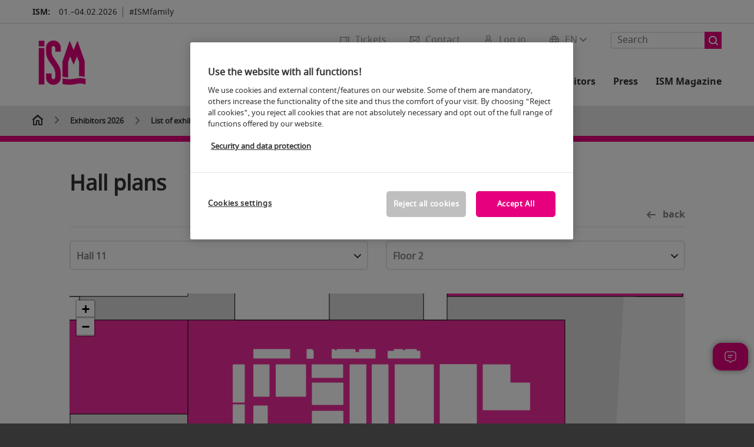

--- FILE ---
content_type: text/html;charset=utf-8
request_url: https://www.ism-cologne.com/ism-cologne-exhibitors/list-of-exhibitors/?route=hallenplan2/index&uuid=a814f726fa26b26f57e4ab8c152d2112&halle=11.2&standnr=E060
body_size: 219960
content:

<!DOCTYPE html>
<html lang="en">
<head>
<!-- cookieconsent START -->
<script>
window.dataLayer = window.dataLayer || [];
dataLayer.push({ event: "OneTrustOnPage", OneTrustOnPage: true });
</script>
<!-- OneTrust Cookie-Einwilligungshinweis -->
<script src="https://cdn.cookielaw.org/scripttemplates/otSDKStub.js" data-document-language="true" type="text/javascript" charset="UTF-8" data-domain-script="84a8d6fa-156a-4506-86d4-69361bedcc6b" async></script>
<!-- OneTrust-Cookie-Einwilligungshinweis -->
<script type="text/javascript">
window.OneTrust = window.OneTrust || {};
window.OneTrust.initialized = false;
window.OneTrust.activeGroups = [];
function OptanonWrapper() {
window.dataLayer = window.dataLayer || [];
window.dataLayer.push({ event: 'OptanonUpdate' });
const activeGroups = window.OnetrustActiveGroups.split(",").filter(function (element) { return element; });
window.OneTrust.activeGroups.length > activeGroups.length ? location.reload() : window.OneTrust.activeGroups = activeGroups;
if(!window.OneTrust.initialized) {
const eventOneTrustInitialized = new CustomEvent('OneTrust.initialized');
window.dispatchEvent(eventOneTrustInitialized);
window.OneTrust.initialized = true;
}
const eventOneTrustExecuted = new CustomEvent('OneTrust.executed');
window.dispatchEvent(eventOneTrustExecuted);
}
</script>
<!-- cookieconsent ENDE -->
<meta charset="utf-8">
<meta http-equiv="X-UA-Compatible" content="IE=edge,chrome=1">
<title>List of exhibitors of ISM | ISM</title>
<meta name="description" content="Exhibitor list of the ISM: Here you can find an overview of all exhibitors by hall, origin or product group.">
<meta name="keywords" content="" />
<meta name="viewport" content="width=device-width,height=device-height,initial-scale=1,minimum-scale=1.0, maximum-scale=1.0" />
<meta name="facebook-domain-verification" content="" />
<meta property="og:title" content="List of exhibitors of ISM"/>
<meta property="og:description" content="Exhibitor list of the ISM: Here you can find an overview of all exhibitors by hall, origin or product group."/>
<meta property="og:url" content="https://www.ism-cologne.com/ism-cologne-exhibitors/list-of-exhibitors/?route=hallenplan2/index&uuid=a814f726fa26b26f57e4ab8c152d2112&halle=11.2&standnr=E060"/>
<meta property="og:type" content="website"/>
<meta property="og:image" content="https://media.koelnmesse.io/ism/redaktionell/global/img/website-structure/exhibitor-search/exhibitor_search_1200x675.jpg"/>
<link rel="alternate" href="https://www.ism-cologne.com/ism-cologne-exhibitors/list-of-exhibitors/" hreflang="x-default" />
<link rel="alternate" hreflang="de" href="https://www.ism-cologne.de/ism-cologne-aussteller/ausstellerverzeichnis/?route=hallenplan2/index&uuid=a814f726fa26b26f57e4ab8c152d2112&halle=11.2&standnr=E060" />
<link rel="alternate" hreflang="en" href="https://www.ism-cologne.com/ism-cologne-exhibitors/list-of-exhibitors/?route=hallenplan2/index&uuid=a814f726fa26b26f57e4ab8c152d2112&halle=11.2&standnr=E060" />
<link rel="apple-touch-icon" sizes="57x57" href="https://media.koelnmesse.io/ism/redaktionell/ism/img/layout/favicon/ism-favicon_favicon_57.jpg">
<link rel="apple-touch-icon" sizes="60x60" href="https://media.koelnmesse.io/ism/redaktionell/ism/img/layout/favicon/ism-favicon_favicon_60.jpg">
<link rel="apple-touch-icon" sizes="72x72" href="https://media.koelnmesse.io/ism/redaktionell/ism/img/layout/favicon/ism-favicon_favicon_72.jpg">
<link rel="apple-touch-icon" sizes="76x76" href="https://media.koelnmesse.io/ism/redaktionell/ism/img/layout/favicon/ism-favicon_favicon_76.jpg">
<link rel="apple-touch-icon" sizes="114x114" href="https://media.koelnmesse.io/ism/redaktionell/ism/img/layout/favicon/ism-favicon_favicon_114.jpg">
<link rel="apple-touch-icon" sizes="120x120" href="https://media.koelnmesse.io/ism/redaktionell/ism/img/layout/favicon/ism-favicon_favicon_120.jpg">
<link rel="apple-touch-icon" sizes="152x152" href="https://media.koelnmesse.io/ism/redaktionell/ism/img/layout/favicon/ism-favicon_favicon_152.jpg">
<link rel="apple-touch-icon" sizes="180x180" href="https://media.koelnmesse.io/ism/redaktionell/ism/img/layout/favicon/ism-favicon_favicon_180.jpg">
<link rel="icon" type="image/png" sizes="192x192" href="https://media.koelnmesse.io/ism/redaktionell/ism/img/layout/favicon/ism-favicon_favicon_192.jpg">
<link rel="icon" type="image/png" sizes="32x32" href="https://media.koelnmesse.io/ism/redaktionell/ism/img/layout/favicon/ism-favicon_favicon_32.jpg">
<link rel="icon" type="image/png" sizes="96x96" href="https://media.koelnmesse.io/ism/redaktionell/ism/img/layout/favicon/ism-favicon_favicon_96.jpg">
<link rel="icon" type="image/png" sizes="16x16" href="https://media.koelnmesse.io/ism/redaktionell/ism/img/layout/favicon/ism-favicon_favicon_16.jpg">
<link rel="stylesheet" href="https://media.koelnmesse.io/ism/assets/css/styles.css">
<link rel="stylesheet" href="https://media.koelnmesse.io/ism/assets/third-party/shariff/shariff_complete_2.css">
<link rel="stylesheet" href="https://media.koelnmesse.io/ism/assets/third-party/searchapp/sccassets/styles/ssc_default.css">
<link rel="stylesheet" href="https://media.koelnmesse.io/ism/assets/third-party/searchapp/search-app-styles.css">
<link rel="stylesheet" href="/global/asdb.php?favlist=2" type="text/css" />
<script src="https://media.koelnmesse.io/ism/assets/js/main.min.js.js"></script>
<script src="https://media.koelnmesse.io/ism/assets/third-party/datepicker/datepicker-en-gb.js"></script>
<script>
$.datepicker.setDefaults($.datepicker.regional["en-GB"]);
</script>
<script src="https://media.koelnmesse.io/ism/assets/third-party/shariff/shariff_min.js"></script>
<script src="https://media.koelnmesse.io/ism/assets/third-party/searchapp/js_2/sscbasic.js"></script>
<script src="/global/asdb.php?favlist=1"></script>
<script defer class="optanon-category-C0002" src="https://media.koelnmesse.io/ism/assets/js/km_chatbot.js"></script>
<script type="text/javascript" lang="javascript" src="https://cdns.eu1.gigya.com/js/gigya.js?apikey=3_1ajGdpYOeTJ3Tb9B9D5QQxwJ6U5NSkCxPix3gVmNEg_OP1QFJMwxKsVpl_jlMmnH"></script>

<script src="https://media.koelnmesse.io/ism/assets/third-party/searchapp/js_2/search-app-chunk.js" defer></script>
<script src="https://media.koelnmesse.io/ism/assets/third-party/searchapp/js_2/search-app-main.js" defer></script>
<script defer data-domain="www.ism-cologne.com" src="https://plausible.io/js/script.js"></script>
<!-- GTM DataLayer.push -->
<script type="text/javascript">
window.dataLayer = window.dataLayer || [];
dataLayer.push({
'event' : 'Page Meta',
'websiteType' : 'Messe',
'exhibitionNumber' : '0020',
'language' : 'EN',
'trafficType' : 'extern'
});
</script>
<script type="text/javascript">
(function($) {
$(document).ready(function() {
window.dataLayer = window.dataLayer || [];
$('.metanavItem.mainlink:not(#cdcLoginButton):not(.mobileMenuToggle):not([href="javascript:void(0);"])').on('click', function(e) {
dataLayer.push({
event: "gaEvent",
eventCategory: "Meta-Navigation",
eventAction: $(this).attr('title'),
eventLabel: $(this).attr('href')
});
window.dataLayer.push({
event: 'NewGaEvent',
event_name: 'meta_navigation',
meta_navigation:{
clicked_element: $(this).attr('title'),
link_url: $(this).attr('href')
}
});
});
$('.metanavItem.mainlink:not(#cdcLoginButton):not(.mobileMenuToggle)[href="javascript:void(0);"]').on('click', function(e) {
dataLayer.push({
event: "gaEvent",
eventCategory: "Meta-Navigation",
eventAction: $(this).attr('title'),
eventLabel: ""
});
window.dataLayer.push({
event: 'NewGaEvent',
event_name: 'meta_navigation',
meta_navigation:{
clicked_element: $(this).attr('title'),
link_url: ""
}
});
});
$('#cdcLoginButton').on('click', function(e) {
dataLayer.push({
event: "gaEvent",
eventCategory: "Meta-Navigation",
eventAction: $(this).attr('title'),
eventLabel: ""
});
window.dataLayer.push({
event: 'NewGaEvent',
event_name: 'meta_navigation',
meta_navigation:{
clicked_element: $(this).attr('title'),
link_url: ""
}
});
});
$('.navbar .langselect_altlang').on('click', function(e) {
dataLayer.push({
event: "gaEvent",
eventCategory: "Meta-Navigation",
eventAction: "Language switched to "+$(this).attr('hreflang'),
eventLabel: $(this).attr('href')
});
window.dataLayer.push({
event: 'NewGaEvent',
event_name: 'meta_navigation',
meta_navigation:{
clicked_element: "Language switched to "+$(this).attr('hreflang'),
link_url: $(this).attr('href')
}
});
});
$('.stage a').on('click', function(e) {
window.dataLayer.push({
event: 'NewGaEvent',
event_name: 'stage_button_click',
stage_button_click : {
clicked_element: $(this).text(),
link_url: $(this).attr('href')
}
});
window.dataLayer.push({
event: "gaEvent",
eventCategory: "Stage Button Click",
eventAction: $(this).text(),
eventLabel: $(this).attr('href')
});
});
$('.teaser-holder a:not(:has(a))').on('click', function(e) {
window.dataLayer.push({
event: 'NewGaEvent',
event_name: 'teaser_click',
teaser_click : {
clicked_element: $(this).text(),
link_url: $(this).attr('href')
}
});
window.dataLayer.push({
event: "gaEvent",
eventCategory: "Teaser Click",
eventAction: $(this).text(),
eventLabel: $(this).attr('href')
});
});
$('#footer-newsletter-form button').on('click', function(e) {
window.dataLayer.push({
event: 'NewGaEvent',
event_name: 'newsletter_auswählen_button_geklickt'
});
});
$('#newsletter-popup-form form').submit(function (e) {
window.dataLayer.push({
event: 'NewGaEvent',
event_name: 'newsletter_single_opt_in'
});
});
$('.anchor-link-module-wrapper .anchor-link-module-link a').on('click', function(e) {
window.dataLayer = window.dataLayer || [];
window.dataLayer.push({
event: "gaEvent",
eventCategory: "Anker-Navigation",
eventAction: $(this).text(),
eventLabel: $(this).attr('href')
});
window.dataLayer = window.dataLayer || [];
window.dataLayer.push({
event: 'NewGaEvent',
event_name: 'anker_navigation',
anker_navigation:{
clicked_element: $(this).text(),
link_url: $(this).attr('href')
}
});
});
$('.Tracking_Grid_Teaser').on('click', function(e) {
window.dataLayer = window.dataLayer || [];
window.dataLayer.push({
event: "gaEvent",
eventCategory: "Teaser Click",
eventAction: $(this).text(),
eventLabel: $(this).attr('href')
});
window.dataLayer = window.dataLayer || [];
window.dataLayer.push({
event: 'NewGaEvent',
event_name: 'teaser_click',
teaser_click : {
clicked_element: $(this).text(),
link_url: $(this).attr('href')
}
});
});
$('.paragraph a, .feature-box a, .ctadivider a').on('click', function(e) {
window.dataLayer = window.dataLayer || [];
window.dataLayer.push({
event: "gaEvent",
eventCategory: "Teaser Click",
eventAction: $(this).text(),
eventLabel: $(this).attr('href')
});
window.dataLayer = window.dataLayer || [];
window.dataLayer.push({
event: 'NewGaEvent',
event_name: 'teaser_click',
teaser_click : {
clicked_element: $(this).text(),
link_url: $(this).attr('href')
}
});
});
});
})(jQuery);
</script>
<!-- Google Tag Manager -->
<script type="text/plain" class="optanon-category-C0003"> (function(w,d,s,l,i){w[l]=w[l]||[];w[l].push({'gtm.start':
new Date().getTime(),event:'gtm.js'});var f=d.getElementsByTagName(s)[0],
j=d.createElement(s),dl=l!='dataLayer'?'&l='+l:'';j.async=true;j.src=
'https://www.googletagmanager.com/gtm.js?id='+i+dl;f.parentNode.insertBefore(j,f);
})(window,document,'script','dataLayer','GTM-MRV9BM4');</script>
<!-- End Google Tag Manager -->
<script>
window.globalConfig = {
brand: {
identifier: '0020',
instance: 2026,
agent: 'ISM-en'
},
services: {
cds: {
api: {
client: {
identifier: "",
secret: ""
},
uri: ""
}
}
,
chatbot: {
api: {
uri: "https://iris-ai.koelnmesse.io/api/v1",
paths: {
csrf: '/set-csrf/',
history: '/get-chat-room-history/',
create: '/create-chat-room/',
stream: '/stream-response/',
}
}
}
}
};
</script>
<script>
favlist.init("0020", "2025", "3", '?route=merkliste/v2');
</script>
</head>
<body id="top" class="pate-home " >
<!-- Google Tag Manager (noscript) -->
<noscript><iframe class="optanon-category-C0003" data-src="https://www.googletagmanager.com/ns.html?id=GTM-MRV9BM4" height="0" width="0" style="display:none;visibility:hidden"></iframe></noscript>
<!-- End Google Tag Manager (noscript) -->
<!-- HEADER_BEGIN -->
<header>
<div class="grid-wrapper lightback ">
<p class="header-banner">
<span class="item">
<span class="label">ISM:</span>
<span class="date">01.&ndash;04.02.2026</span>
</span>
<span class="item">
<span class=" " >#ISMfamily</span>
</span>
</p>
<style>
.search-bar .search-bar__results .search-bar__suggestions .search-bar__suggestion a {
color: #000000 !important;
}
</style>
<span class="langselect langselect_header-banner desktophidden">
<span title="Language" class="ico lang mainlink langselect_metanav ">
<span class="langselect_currentlang">
EN
<img class="langselect_dropdownicon light" alt="Icon Pfeil" src="https://media.koelnmesse.io/ism/assets/icons/icon_chevron_down_light_h7.svg" />
<img class="langselect_dropdownicon dark" alt="Icon Pfeil" src="https://media.koelnmesse.io/ism/assets/icons/icon_chevron_down_h7.svg" />
</span>
</span>
<span class="langselect_box hide">
<div class="langselect_selector ">
<span class="ico lang langselect_box-current">
<span class="langselect_currentlang">
EN
<!-- Generator: Adobe Illustrator 24.0.3, SVG Export Plug-In . SVG Version: 6.00 Build 0) -->
<svg version="1.1" id="Ebene_1" xmlns="http://www.w3.org/2000/svg" xmlns:xlink="http://www.w3.org/1999/xlink" x="0px" y="0px" viewBox="0 0 12 7" style="enable-background:new 0 0 12 7;" xml:space="preserve">
<style type="text/css">
.st0{fill:#FFFFFF;}
</style>
<title>Element 13300</title>
<g id="Ebene_2_1_">
<g id="motive">
<path class="st0" d="M6,7C5.7,7,5.5,6.9,5.3,6.7l-5-5c-0.4-0.4-0.4-1,0-1.4s1-0.4,1.4,0L6,4.6l4.3-4.3c0.4-0.4,1-0.4,1.4,0
s0.4,1,0,1.4l-5,5C6.5,6.9,6.3,7,6,7z"/>
</g>
</g>
</svg>
</span>
</span>
<a class="langselect_altlang" href="https://www.ism-cologne.de/ism-cologne-aussteller/ausstellerverzeichnis/?route=hallenplan2/index&uuid=a814f726fa26b26f57e4ab8c152d2112&halle=11.2&standnr=E060" hreflang="de">
<svg version="1.1" id="Ebene_1" xmlns="http://www.w3.org/2000/svg" xmlns:xlink="http://www.w3.org/1999/xlink" x="0px" y="0px" viewBox="0 0 15 12" style="enable-background:new 0 0 15 12;" xml:space="preserve">
<style type="text/css">
.st0 {
fill: #FFFFFF;
}
</style>
<title>Element 12300</title>
<g id="Ebene_2_1_">
<g id="motive_1_">
<path class="st0" d="M1,7h10.6l-3.3,3.3c-0.4,0.4-0.4,1,0,1.4c0.4,0.4,1,0.4,1.4,0l5-5c0.4-0.4,0.4-1,0-1.4l-5-5
c-0.4-0.4-1-0.4-1.4,0.1C8,0.7,8,1.3,8.3,1.7L11.6,5H1C0.4,5,0,5.4,0,6S0.4,7,1,7z" />
</g>
</g>
</svg>
DE
</a>
</div>
</span>
</span>
<div class="gw-inner">
<div class="logo" >
<a class="cube" href="https://www.ism-cologne.com" title="ISM">
<div class="imgholder">
<img class="logo-white" src="https://media.koelnmesse.io/ism/redaktionell/ism/img/layout/logos/ism-logo-rgb-170x170.png" alt="ISM" title="ISM" width=220>
<img class="logo-dark" src="https://media.koelnmesse.io/ism/redaktionell/ism/img/layout/logos/ism-logo-rgb-170x170.png" alt="ISM" title="ISM" width=220>
</div>
</a>
</div>
<div class="navbar">
<div id="metaNavSearchApp" data-translations='{
"search_page_redirect_link": "https://www.ism-cologne.com/search/?q=",
"solr_rest_service_core": "ism_en",
"solr_rest_service_suggestion_endpoint": "https://www.ism-cologne.com/solr/csrproxy/autocomplete",
"search_input_placeholder": "Search"
}'></div>
<style>
.search-bar .search-bar__results .search-bar__suggestions .search-bar__suggestion a {
color: #000000 !important;
}
</style>
<span class="langselect show_desktop_only">
<span title="Language" class="ico lang mainlink langselect_metanav ">
<span class="langselect_currentlang">
EN
<img class="langselect_dropdownicon light" alt="Icon Pfeil" src="https://media.koelnmesse.io/ism/assets/icons/icon_chevron_down_light_h7.svg" />
<img class="langselect_dropdownicon dark" alt="Icon Pfeil" src="https://media.koelnmesse.io/ism/assets/icons/icon_chevron_down_h7.svg" />
</span>
</span>
<span class="langselect_box hide">
<div class="langselect_selector ">
<span class="ico lang langselect_box-current">
<span class="langselect_currentlang">
EN
<!-- Generator: Adobe Illustrator 24.0.3, SVG Export Plug-In . SVG Version: 6.00 Build 0) -->
<svg version="1.1" id="Ebene_1" xmlns="http://www.w3.org/2000/svg" xmlns:xlink="http://www.w3.org/1999/xlink" x="0px" y="0px" viewBox="0 0 12 7" style="enable-background:new 0 0 12 7;" xml:space="preserve">
<style type="text/css">
.st0{fill:#FFFFFF;}
</style>
<title>Element 13300</title>
<g id="Ebene_2_1_">
<g id="motive">
<path class="st0" d="M6,7C5.7,7,5.5,6.9,5.3,6.7l-5-5c-0.4-0.4-0.4-1,0-1.4s1-0.4,1.4,0L6,4.6l4.3-4.3c0.4-0.4,1-0.4,1.4,0
s0.4,1,0,1.4l-5,5C6.5,6.9,6.3,7,6,7z"/>
</g>
</g>
</svg>
</span>
</span>
<a class="langselect_altlang" href="https://www.ism-cologne.de/ism-cologne-aussteller/ausstellerverzeichnis/?route=hallenplan2/index&uuid=a814f726fa26b26f57e4ab8c152d2112&halle=11.2&standnr=E060" hreflang="de">
<svg version="1.1" id="Ebene_1" xmlns="http://www.w3.org/2000/svg" xmlns:xlink="http://www.w3.org/1999/xlink" x="0px" y="0px" viewBox="0 0 15 12" style="enable-background:new 0 0 15 12;" xml:space="preserve">
<style type="text/css">
.st0 {
fill: #FFFFFF;
}
</style>
<title>Element 12300</title>
<g id="Ebene_2_1_">
<g id="motive_1_">
<path class="st0" d="M1,7h10.6l-3.3,3.3c-0.4,0.4-0.4,1,0,1.4c0.4,0.4,1,0.4,1.4,0l5-5c0.4-0.4,0.4-1,0-1.4l-5-5
c-0.4-0.4-1-0.4-1.4,0.1C8,0.7,8,1.3,8.3,1.7L11.6,5H1C0.4,5,0,5.4,0,6S0.4,7,1,7z" />
</g>
</g>
</svg>
DE
</a>
</div>
</span>
</span>
<a href="javascript:void(0)" title="MobileMenu" class="metanavItem mobileMenuToggle hideDesktopMeta showMobileMeta mainlink">
<i class="ico mobileMenu"></i>
<span>Menu</span>
</a>
<a tabindex="0" href="javascript:void(0);"id="cdcLoginButton" onclick="openIcxMenu()" data-target="subnav-login2"
title="Log in" class="metanavItem showMobileMeta mainlink" >
<i class="ico loginCDC"></i>
<span>Log in</span>
</a>
<a tabindex="0" href="https://www.ism-cologne.com/contact/"
title="Contact" class="metanavItem mainlink" >
<i class="ico contact"></i>
<span>Contact</span>
</a>
<a tabindex="0" href="https://www.ism-cologne.com/trade-fair/tickets/buy-tickets/"
title="Tickets" class="metanavItem showMobileMeta mainlink" >
<i class="ico tickets"></i>
<span>Tickets</span>
</a>
</div>
<style>
a:focus {outline-style: solid; outline-color: #E6007E}
</style>
<script>
$(document).ready(function(){
$("a").mousedown(function() {
this.blur();
this.hideFocus = true;
this.style.outline = 'none';
});
})
</script>
<nav>
<div class="holder">
<div class="nav-holder">
<div class="nav">
<ul class="mainmenu">
<li class="desktophidden calchexback corporateback light">Overview</li>
<li class="hassub">
<a tabindex="1" href="javascript:void(0)" title="Trade fair" class="level-1 " data-target="sub-trade-fair">Trade fair</a></li>
<li class="hassub">
<a tabindex="34" href="javascript:void(0)" title="Events" class="level-1 " data-target="sub-events">Events</a></li>
<li class="hassub">
<a tabindex="58" href="javascript:void(0)" title="Exhibitors 2026" class="level-1 " data-target="sub-exhibitors-2026">Exhibitors 2026</a></li>
<li class="hassub">
<a tabindex="64" href="javascript:void(0)" title="For exhibitors" class="level-1 " data-target="sub-for-exhibitors">For exhibitors</a></li>
<li class="hassub">
<a tabindex="98" href="javascript:void(0)" title="Press" class="level-1 " data-target="sub-press">Press</a></li>
<li class="nosub">
<a href="https://www.ism-cologne.com/magazin/" data-target="sub-ism-magazine" title="ISM Magazine" class="level-1" tabindex="114"> ISM Magazine </a>
</ul>
<div class="desktophidden mobilmeta">
<a href="#" title="Log in" class="ico loginCDC primarylink" style="display: none;">
Log in
</a>
<a href="https://www.ism-cologne.com/contact/" title="Contact" class="ico contact primarylink" style="">
Contact
</a>
<a href="https://www.ism-cologne.com/trade-fair/tickets/buy-tickets/" title="Tickets" class="ico tickets primarylink" style="display: none;">
Tickets
</a>
<div id="metaNavSearchAppMobile" data-translations='{
"search_page_redirect_link": "https://www.ism-cologne.com/search/?q=",
"solr_rest_service_core": "ism_en",
"solr_rest_service_suggestion_endpoint": "https://www.ism-cologne.com/solr/csrproxy/autocomplete",
"search_input_placeholder": "Search"
}'></div>
</div>
</div>
<div class="subnav subnav_sec lightback login" id="subnav-login2">
<div class="subnav-wrapper" id="subnav-wrapper">
</div>
<div class="close"></div>
</div>
<div class="subnav" id="sub-events">
<div class="subnav-wrapper">
<ul>
<li class="goback desktophidden calchexback corporateback first"><span>Overview</span></li>
<!-- Übersichtsseite das Linktext in mobile nicht klickbar -->
<li class="level-2 desktophidden">
<a href="../../events/" title="Overview Events" tabindex="35">Overview Events</a>
</li>
<li class="level-2 hassub">
<a href="https://www.ism-cologne.com/events/live-programme/" title="Live Programme" > Live Programme </a>
<div class="subnav-container">
<ul>
<li class="goback desktophidden calchexback corporateback first"><span>Overview</span></li>
<!-- Übersichtsseite das Linktext in mobile nicht klickbar -->
<li class="level-2 desktophidden">
<a href="https://www.ism-cologne.com/events/live-programme/" title="Overview Live programme" tabindex="36">Overview Live programme</a>
</li>
<li><a tabindex="37" href="https://www.ism-cologne.com/events/live-programme/expert-stage/" title="Expert Stage" >Expert Stage</a></li><li><a tabindex="38" href="https://www.ism-cologne.com/events/live-programme/talks-tasting-stage/" title="Talks & Tasting Stage" >Talks & Tasting Stage</a></li><li><a tabindex="39" href="https://www.prosweets.com/events/events-on-site/guided-tours/guided-tours.php" title="Guided Tours" target="_blank">Guided Tours</a></li><li><a tabindex="40" href="https://www.ism-cologne.com/events/live-programme/ism-opening-night/" title="ISM Opening Night " >ISM Opening Night </a></li><li><a tabindex="41" href="https://www.ism-cologne.com/events/live-programme/digital-tours/" title="Digital Tours " >Digital Tours </a></li>
</ul>
</div>
</li>
<li class="level-2 hassub">
<a href="https://www.ism-cologne.com/events/awards/" title="Awards" > Awards </a>
<div class="subnav-container">
<ul>
<li class="goback desktophidden calchexback corporateback first"><span>Overview</span></li>
<!-- Übersichtsseite das Linktext in mobile nicht klickbar -->
<li class="level-2 desktophidden">
<a href="https://www.ism-cologne.com/events/awards/" title="Overview Awards" tabindex="42">Overview Awards</a>
</li>
<li><a tabindex="43" href="https://www.ism-cologne.com/events/awards/ism-start-up-pitches-award-2026/" title="ISM Start-Up Pitches Award 2026 " >ISM Start-Up Pitches Award 2026 </a></li><li><a tabindex="44" href="https://www.ism-cologne.com/events/awards/ism-award/" title="ISM Award" >ISM Award</a></li><li><a tabindex="45" href="https://www.ism-cologne.com/events/awards/consumer-award/" title="Consumer Award" >Consumer Award</a></li><li><a tabindex="46" href="https://www.ism-cologne.com/events/awards/new-product-showcase-award/" title="New Product Showcase Award" >New Product Showcase Award</a></li>
</ul>
</div>
</li>
<li class="level-2 hassub">
<a href="https://www.ism-cologne.com/events/special-areas/" title="Special Areas" > Special Areas </a>
<div class="subnav-container">
<ul>
<li class="goback desktophidden calchexback corporateback first"><span>Overview</span></li>
<!-- Übersichtsseite das Linktext in mobile nicht klickbar -->
<li class="level-2 desktophidden">
<a href="https://www.ism-cologne.com/events/special-areas/" title="Overview Special Areas" tabindex="47">Overview Special Areas</a>
</li>
<li><a tabindex="48" href="https://www.ism-cologne.com/events/special-areas/special-show-ingredients/" title="Special Show Ingredients" >Special Show Ingredients</a></li><li><a tabindex="49" href="https://www.ism-cologne.com/events/special-areas/new-product-showcase/" title="New Product Showcase" >New Product Showcase</a></li><li><a tabindex="50" href="https://www.ism-cologne.com/events/special-areas/lab5-by-ism/" title="Lab5 by ISM" >Lab5 by ISM</a></li><li><a tabindex="51" href="https://www.ism-cologne.com/events/special-areas/networking-area/" title="Networking Area" >Networking Area</a></li>
</ul>
</div>
</li>
<li class="level-2 hassub">
<a href="https://www.ism-cologne.com/events/side-events/" title="Side Events" > Side Events </a>
<div class="subnav-container">
<ul>
<li class="goback desktophidden calchexback corporateback first"><span>Overview</span></li>
<!-- Übersichtsseite das Linktext in mobile nicht klickbar -->
<li class="level-2 desktophidden">
<a href="https://www.ism-cologne.com/events/side-events/" title="Overview Side Events" tabindex="52">Overview Side Events</a>
</li>
<li><a tabindex="53" href="https://www.prosweets.com/events/events-on-site/side-events/dlg-careers-day/" title="DLG Careers Day " target="_blank">DLG Careers Day </a></li><li><a tabindex="54" href="https://www.prosweets.com/events/events-on-site/side-events/packaging-workshops/" title="Packaging Workshops" target="_blank">Packaging Workshops</a></li>
</ul>
</div>
</li>
<li class="level-2 hassub">
<a href="https://www.ism-cologne.com/events/event-search/" title="Events search" > Events search </a>
<div class="subnav-container">
<ul>
<li class="goback desktophidden calchexback corporateback first"><span>Overview</span></li>
<!-- Übersichtsseite das Linktext in mobile nicht klickbar -->
<li class="level-2 desktophidden">
<a href="https://www.ism-cologne.com/events/event-search/" title="Overview Event search" tabindex="55">Overview Event search</a>
</li>
<li><a tabindex="56" href="https://www.ism-cologne.com/events/event-search/speaker/" title="Speaker" >Speaker</a></li><li><a tabindex="57" href="https://www.ism-cologne.com/events/event-search/sessions/" title="Sessions" >Sessions</a></li>
</ul>
</div>
</li>
</ul>
</div>
<div class="close" style="position: absolute;"></div>
</div>
<div class="subnav" id="sub-exhibitors-2026">
<div class="subnav-wrapper">
<ul>
<li class="goback desktophidden calchexback corporateback first"><span>Overview</span></li>
<!-- Übersichtsseite das Linktext in mobile nicht klickbar -->
<li class="level-2 desktophidden">
<a href="../" title="Overview Exhibitors 2026" tabindex="59">Overview Exhibitors 2026</a>
</li>
<li class="level-2 navmodul navmodul_icon">
<a href="https://www.ism-cologne.com/ism-cologne-exhibitors/list-of-exhibitors/" title="Exhibitor search" tabindex="60"> <div class="navitem_icon"> <svg version="1.1" id="motive" xmlns="http://www.w3.org/2000/svg" xmlns:xlink="http://www.w3.org/1999/xlink" x="0px" y="0px" viewBox="0 0 60 60" style="enable-background:new 0 0 60 60;" xml:space="preserve"> <path class="color" d="M1,1L1,1L1,1z M55,1L55,1z M54.9,1L44,7L54.9,1z M5.1,1L16,7l0,0L5.1,1z M56,1L56,1z"></path> <path class="color" d="M59,0h-4c-0.1,0-0.1,0-0.2,0c-0.1,0-0.1,0-0.2,0.1l0,0L43.7,6H16.3L5.5,0.1l0,0C5.4,0.1,5.3,0,5.2,0C5.2,0,5.1,0,5,0H1 C0.4,0,0,0.4,0,1v46c0,0.6,0.4,1,1,1h4c0.1,0,0.2,0,0.3-0.1l0,0l7.1-4c0.5-0.3,0.6-0.9,0.4-1.4c-0.3-0.5-0.9-0.6-1.4-0.4L6,45.3V2.7 l9,4.9V26c0,0.6,0.4,1,1,1c0.6,0,1-0.4,1-1V8h26v18c0,0.6,0.4,1,1,1s1-0.4,1-1V7.6l9-4.9v42.6l-5.5-3.2C48.3,42,48.2,42,48,42 c-0.6,0-1,0.4-1,1c0,0.4,0.2,0.7,0.5,0.9l7.2,4c0.1,0.1,0.2,0.1,0.3,0.1h4c0.6,0,1-0.4,1-1V1C60,0.4,59.6,0,59,0z M56,46V2h2v44H56z M2,46V2h2v44H2z"></path> <path class="color" d="M47.4,59c-0.5,0-1-0.2-1.3-0.5l-7.8-7.8L37.6,51c-6.8,4.2-15.8,2.1-20-4.7s-2.1-15.8,4.7-20s15.8-2.1,20,4.7 c3.2,5.1,2.9,11.6-0.7,16.4L41,48.1l7.7,7.7c0.8,0.7,0.8,1.9,0.1,2.6C48.5,58.8,48,59,47.4,59z M30,26.2c-6.9,0-12.5,5.6-12.5,12.5 c0,6.9,5.6,12.5,12.5,12.5s12.5-5.6,12.5-12.5c0,0,0,0,0,0C42.5,31.8,36.9,26.3,30,26.2z"></path> <path class="color" d="M43.5,38.7L43.5,38.7 M16.5,38.7c0,7.5,6,13.5,13.5,13.5c0,0,0,0,0,0l0,0C22.5,52.2,16.5,46.2,16.5,38.7 C16.5,38.7,16.5,38.7,16.5,38.7 M43.5,38.7L43.5,38.7 M43.5,38.7L43.5,38.7 M43.5,38.7L43.5,38.7 M43.5,38.7L43.5,38.7 M43.5,38.7 L43.5,38.7 M43.5,38.7L43.5,38.7 M43.5,38.7L43.5,38.7 M43.5,38.7L43.5,38.7 M43.5,38.7L43.5,38.7 M43.5,38.7L43.5,38.7 M43.5,38.7 L43.5,38.7 M43.5,38.7L43.5,38.7 M43.5,38.7L43.5,38.7 M43.5,38.7L43.5,38.7 M43.5,38.7L43.5,38.7 M43.5,38.7L43.5,38.7 M43.5,38.7 L43.5,38.7 M43.5,38.7L43.5,38.7 M43.5,38.7L43.5,38.7 M43.5,38.7L43.5,38.7 M43.5,38.7L43.5,38.7 M43.5,38.7L43.5,38.7 M43.5,38.7 L43.5,38.7 M40.5,47l-0.7,0.9l1.2,1.2l7.1,7.1c0.3,0.3,0.3,0.9,0,1.2c-0.3,0.3-0.8,0.3-1.2,0l-7.3-7.3l-1.1-1.1l-0.9,0.5 C38.7,48.9,39.7,48,40.5,47 M30,52.2L30,52.2 M30,52.2L30,52.2 M30,23.2c-8.5,0-15.5,6.9-15.5,15.4s6.9,15.5,15.4,15.5 c2.9,0,5.8-0.8,8.2-2.3l7.3,7.3c1.3,0.9,3.1,0.7,4-0.6c0.7-1,0.7-2.4,0-3.4L42.3,48c5.1-6.8,3.8-16.5-3-21.6 C36.6,24.3,33.4,23.2,30,23.2L30,23.2z M30,50.2c-6.3,0-11.5-5.1-11.5-11.5S23.6,27.3,30,27.2c6.3,0,11.5,5.1,11.5,11.5c0,0,0,0,0,0 C41.5,45.1,36.3,50.2,30,50.2z"></path> </svg> <br> <div class="linktitle ani">Exhibitor search</div> <p></p> </div> </a>
</li>
<li class="level-2 navmodul navmodul_icon">
<a href="https://www.ism-cologne.com/ism-cologne-exhibitors/product-groups-index/" title="Product groups" tabindex="61"> <div class="navitem_icon"> <svg id="icon-produktverzeichnis__H60" xmlns="http://www.w3.org/2000/svg" viewBox="0 0 60 60"> <path class="color" d="M26.2051,26.2929 C25.8141,26.6839 25.8141,27.3159 26.2051,27.7069 L32.2051,33.7069 C32.4001,33.9019 32.6561,33.9999 32.9121,33.9999 C33.1681,33.9999 33.4241,33.9019 33.6191,33.7069 C34.0101,33.3159 34.0101,32.6839 33.6191,32.2929 L27.6191,26.2929 C27.2281,25.9019 26.5961,25.9019 26.2051,26.2929 L26.2051,26.2929 Z M23.6191,30.2929 C23.2281,29.9019 22.5961,29.9019 22.2051,30.2929 C21.8141,30.6839 21.8141,31.3159 22.2051,31.7069 L28.2051,37.7069 C28.4001,37.9019 28.6561,37.9999 28.9121,37.9999 C29.1681,37.9999 29.4241,37.9019 29.6191,37.7069 C30.0101,37.3159 30.0101,36.6839 29.6191,36.2929 L23.6191,30.2929 Z M19.6191,34.2929 C19.2281,33.9019 18.5961,33.9019 18.2051,34.2929 C17.8141,34.6839 17.8141,35.3159 18.2051,35.7069 L24.2051,41.7069 C24.4001,41.9019 24.6561,41.9999 24.9121,41.9999 C25.1681,41.9999 25.4241,41.9019 25.6191,41.7069 C26.0101,41.3159 26.0101,40.6839 25.6191,40.2929 L19.6191,34.2929 Z M38.4981,31.9999 L27.9121,21.4139 L13.3261,35.9999 L23.9121,46.5859 L38.4981,31.9999 Z M28.6191,19.2929 L40.6191,31.2929 C41.0101,31.6839 41.0101,32.3159 40.6191,32.7069 L24.6191,48.7069 C24.4241,48.9019 24.1681,48.9999 23.9121,48.9999 C23.6561,48.9999 23.4001,48.9019 23.2051,48.7069 L11.2051,36.7069 C10.8141,36.3159 10.8141,35.6839 11.2051,35.2929 L27.2051,19.2929 C27.5961,18.9019 28.2281,18.9019 28.6191,19.2929 L28.6191,19.2929 Z M51.8871,36.5749 C51.4091,36.2939 50.7971,36.4549 50.5181,36.9319 L39.0561,56.4819 C38.2281,57.9149 36.3891,58.4079 35.0011,57.6079 L32.7681,56.1609 C32.3061,55.8599 31.6861,55.9929 31.3861,56.4559 C31.0851,56.9199 31.2171,57.5389 31.6811,57.8389 L33.9571,59.3139 C34.7421,59.7669 35.6011,59.9819 36.4491,59.9819 C38.1781,59.9819 39.8611,59.0869 40.7841,57.4879 L52.2431,37.9429 C52.5221,37.4669 52.3631,36.8549 51.8871,36.5749 L51.8871,36.5749 Z M59.9121,4.9999 L59.9121,20.9999 C59.9121,24.0939 58.9281,26.3989 56.6191,28.7069 L26.9211,58.4469 C25.9761,59.3919 24.7201,59.9109 23.3841,59.9109 C22.0481,59.9109 20.7931,59.3919 19.8501,58.4469 L1.4651,40.0629 C0.5201,39.1179 0.0001,37.8619 0.0001,36.5259 C0.0001,35.1899 0.5201,33.9349 1.4651,32.9909 L27.4391,7.0519 C20.6471,5.5079 16.4321,5.4039 15.1981,5.7649 C15.7191,6.2979 17.3421,7.4299 21.2591,8.9739 C21.7731,9.1769 22.0251,9.7569 21.8231,10.2709 C21.6201,10.7849 21.0391,11.0339 20.5261,10.8349 C12.4181,7.6389 12.8921,5.8669 13.0711,5.1999 C13.4421,3.8099 15.4231,3.3469 19.4811,3.7019 C22.7861,3.9909 27.0521,4.8059 31.4931,5.9949 C35.9341,7.1849 40.0341,8.6119 43.0401,10.0149 C46.7351,11.7379 48.2161,13.1269 47.8431,14.5179 C47.4831,15.8599 45.6121,16.0239 44.9971,16.0779 C44.9681,16.0809 44.9381,16.0819 44.9091,16.0819 C44.3961,16.0819 43.9601,15.6889 43.9141,15.1689 C43.8651,14.6189 44.2721,14.1339 44.8231,14.0859 C45.2491,14.0489 45.5321,13.9909 45.7151,13.9389 C45.2871,13.4919 44.2041,12.7949 42.4721,11.9649 C42.1091,12.5769 41.9121,13.2799 41.9121,13.9999 C41.9121,16.2059 43.7061,17.9999 45.9121,17.9999 C48.1181,17.9999 49.9121,16.2059 49.9121,13.9999 C49.9121,11.7939 48.1181,9.9999 45.9121,9.9999 C45.3591,9.9999 44.9121,9.5529 44.9121,8.9999 C44.9121,8.4469 45.3591,7.9999 45.9121,7.9999 C49.2211,7.9999 51.9121,10.6909 51.9121,13.9999 C51.9121,17.3089 49.2211,19.9999 45.9121,19.9999 C42.6031,19.9999 39.9121,17.3089 39.9121,13.9999 C39.9121,12.9969 40.1761,12.0199 40.6471,11.1479 C38.2541,10.1429 35.0441,9.0179 30.9761,7.9269 C30.5471,7.8119 30.1341,7.7069 29.7211,7.6019 L2.8791,34.4059 C2.3121,34.9719 2.0001,35.7259 2.0001,36.5259 C2.0001,37.3279 2.3121,38.0809 2.8791,38.6479 L21.2641,57.0329 C22.3971,58.1659 24.3731,58.1659 25.5061,57.0329 L55.2041,27.2929 C57.1531,25.3449 57.9121,23.5799 57.9121,20.9999 L57.9121,4.9999 C57.9121,3.3459 56.5661,1.9999 54.9121,1.9999 L38.9121,1.9999 C36.3321,1.9999 34.5671,2.7589 32.6191,4.7069 C32.2281,5.0979 31.5961,5.0979 31.2051,4.7069 C30.8141,4.3159 30.8141,3.6839 31.2051,3.2929 C33.5131,0.9839 35.8181,-0.0001 38.9121,-0.0001 L54.9121,-0.0001 C57.6691,-0.0001 59.9121,2.2429 59.9121,4.9999 L59.9121,4.9999 Z" id="price-tag"/> </svg> <br> <div class="linktitle ani">Product groups</div> <p></p> </div> </a>
</li>
<li class="level-2 navmodul navmodul_icon">
<a href="https://www.ism-cologne.com/ism-cologne-exhibitors/list-of-exhibitors/?fw_goto=aussteller&suchort=produkte" title="Product index" tabindex="62"> <div class="navitem_icon"> <svg version="1.0" xmlns="http://www.w3.org/2000/svg" width="200.000000pt" height="200.000000pt" viewBox="0 0 200.000000 200.000000" preserveAspectRatio="xMidYMid meet"> <metadata> Created by potrace 1.16, written by Peter Selinger 2001-2019 </metadata> <g transform="translate(0.000000,200.000000) scale(0.100000,-0.100000)" stroke="none"> <path d="M635 1954 c-181 -43 -273 -91 -381 -199 -68 -68 -89 -97 -127 -176 -60 -126 -72 -180 -71 -324 1 -101 5 -133 27 -200 133 -406 589 -598 972 -409 49 24 71 31 74 22 9 -27 574 -594 614 -616 76 -42 174 -14 214 61 24 45 22 116 -5 158 -22 36 -574 587 -605 604 -17 9 -16 14 12 65 54 100 75 192 76 320 0 140 -13 197 -73 320 -80 166 -231 294 -416 352 -59 19 -264 33 -311 22z m230 -79 c112 -23 226 -85 310 -169 133 -131 190 -278 183 -465 -5 -129 -33 -216 -102 -320 -89 -133 -237 -234 -391 -266 -308 -65 -608 113 -717 425 -25 72 -34 220 -19 302 16 81 76 208 130 276 140 176 385 263 606 217z m741 -1357 c171 -170 295 -302 299 -316 13 -54 -33 -107 -88 -100 -35 4 -617 581 -617 612 0 26 68 96 94 96 13 0 124 -103 312 -292z"/> <path d="M670 1804 c-88 -15 -117 -34 -104 -68 9 -23 32 -27 80 -15 26 7 81 10 130 6 210 -13 387 -174 425 -388 40 -223 -104 -450 -329 -519 -265 -82 -544 97 -592 379 -20 118 23 266 105 367 39 47 45 80 16 89 -28 9 -44 -2 -83 -53 -174 -228 -152 -533 52 -726 111 -104 216 -145 370 -146 184 0 335 75 437 218 211 295 82 710 -256 828 -65 22 -198 37 -251 28z"/> <path d="M455 1720 c-4 -6 -4 -22 -1 -36 5 -20 12 -25 34 -22 23 2 27 8 27 33 0 25 -4 31 -27 33 -14 2 -29 -2 -33 -8z"/> <path d="M680 1653 c-55 -29 -80 -75 -80 -149 l0 -64 -39 0 c-22 0 -43 -5 -47 -11 -4 -6 -13 -106 -21 -223 -13 -198 -13 -211 3 -223 25 -18 463 -18 487 0 16 11 17 26 3 224 -8 117 -17 217 -21 223 -3 5 -24 10 -46 10 l-39 0 0 63 c0 68 -20 114 -64 142 -39 26 -96 29 -136 8z m83 -64 c32 -14 47 -49 47 -104 l0 -45 -70 0 -70 0 0 45 c0 65 20 99 67 114 1 1 13 -4 26 -10z m153 -379 l9 -160 -184 0 -184 0 7 133 c4 72 9 144 12 160 l6 27 162 0 163 0 9 -160z"/> </g> </svg> <br> <div class="linktitle ani">Product index</div> <p></p> </div> </a>
</li>
<li class="level-2 navmodul navmodul_icon">
<a href="https://www.ism-cologne.com/ism-cologne-exhibitors/hall-plan/" title="Hall plan" tabindex="63"> <div class="navitem_icon"> <svg version="1.1" id="icon-hall-plan__H60" xmlns="http://www.w3.org/2000/svg" xmlns:xlink="http://www.w3.org/1999/xlink" x="0px" y="0px" viewBox="0 0 60 60" style="enable-background:new 0 0 60 60;" xml:space="preserve"> <g transform="matrix(1.3333333,0,0,-1.3333333,0,80)"> <g transform="scale(0.1)"> <path class="color" d="M435,178.1c0-2.5-1.2-4.7-3.2-6.2c-2-1.4-4.6-1.7-6.9-0.9l-117.3,43.2c0,0-0.1,0-0.1,0v149l122.6-45.2c2.9-1.1,4.9-3.9,4.9-7V178.1z M157.5,167.1v149.1c0,0,0,0,0.1,0l134.9,47.2V214.4c0,0,0,0-0.1,0L157.5,167.1z M19.9,212.5c-2.9,1.1-4.9,3.9-4.9,7v133c0,2.5,1.2,4.7,3.2,6.2c1.3,0.9,2.8,1.4,4.3,1.4c0.9,0,1.8-0.2,2.6-0.5l117.3-43.2c0,0,0.1,0,0.1,0v-149L19.9,212.5z M435.3,332.2l-127.6,47c-4.9,1.8-10.3,1.8-15.2,0.1l-139.8-48.9c-1.6-0.6-3.4-0.6-5.1,0L30.3,373.7c-6.9,2.5-14.6,1.5-20.6-2.7c-6-4.2-9.6-11.1-9.6-18.4v-133c0-9.4,5.9-17.9,14.7-21.1l127.6-47c2.5-0.9,5.1-1.4,7.8-1.4c2.5,0,5,0.4,7.4,1.3l139.8,48.9c1.6,0.6,3.4,0.6,5.1,0L419.7,157c6.9-2.5,14.6-1.5,20.7,2.7c6,4.2,9.6,11.1,9.6,18.5v133C450,320.5,444.1,329,435.3,332.2"></path> <path class="color" d="M225,465c-16.6,0-30,13.4-30,30c0,16.6,13.4,30,30,30s30-13.4,30-30C255,478.4,241.6,465,225,465zM337.5,487.5c0,62.1-50.4,112.5-112.5,112.5s-112.5-50.5-112.5-112.5c0-20.5,5.6-39.5,15.2-56.1h-0.1L212,285c5.8-10,20.2-10,26,0l84.4,146.4h-0.1C331.9,448,337.5,467,337.5,487.5"></path> </g> </g> </svg> <br> <div class="linktitle ani">Hall plan</div> <p></p> </div> </a>
</li>
</ul>
</div>
<div class="close" style="position: absolute;"></div>
</div>
<div class="subnav" id="sub-for-exhibitors">
<div class="subnav-wrapper">
<ul>
<li class="goback desktophidden calchexback corporateback first"><span>Overview</span></li>
<!-- Übersichtsseite das Linktext in mobile nicht klickbar -->
<li class="level-2 desktophidden">
<a href="../../for-exhibitors/" title="Overview For exhibitors" tabindex="65">Overview For exhibitors</a>
</li>
<li class="level-2 hassub">
<a href="https://www.ism-cologne.com/for-exhibitors/become-an-exhibitor/" title="Become an exhibitor" > Become an exhibitor </a>
<div class="subnav-container">
<ul>
<li class="goback desktophidden calchexback corporateback first"><span>Overview</span></li>
<!-- Übersichtsseite das Linktext in mobile nicht klickbar -->
<li class="level-2 desktophidden">
<a href="https://www.ism-cologne.com/for-exhibitors/become-an-exhibitor/" title="Overview Become an exhibitor" tabindex="66">Overview Become an exhibitor</a>
</li>
<li><a tabindex="67" href="https://www.ism-cologne.com/for-exhibitors/become-an-exhibitor/benefits-as-an-exhibitor/" title="Benefits as an exhibitor" >Benefits as an exhibitor</a></li><li><a tabindex="68" href="https://www.ism-cologne.com/for-exhibitors/become-an-exhibitor/exhibitor-application/" title="Exhibitor application 2026" >Exhibitor application 2026</a></li><li><a tabindex="69" href="https://www.ism-cologne.com/for-exhibitors/become-an-exhibitor/stand-cost-calculation/" title="Stand cost calculation 2026" >Stand cost calculation 2026</a></li><li><a tabindex="70" href="https://www.ism-cologne.com/for-exhibitors/become-an-exhibitor/individual-participation-opportunities/" title="Individual participation opportunities" >Individual participation opportunities</a></li><li><a tabindex="71" href="https://www.ism-cologne.com/for-exhibitors/become-an-exhibitor/request-free-stand-areas/" title="Request free stand areas" >Request free stand areas</a></li><li><a tabindex="72" href="https://www.ism-cologne.com/for-exhibitors/become-an-exhibitor/manage-your-stand/" title="Manage your stand" >Manage your stand</a></li><li><a tabindex="73" href="https://www.ism-cologne.com/for-exhibitors/become-an-exhibitor/marketing-package/" title="Marketing Package" >Marketing Package</a></li><li><a tabindex="74" href="https://www.ism-cologne.com/for-exhibitors/become-an-exhibitor/ism-functional-sweets/" title="ISM Functional Sweets" >ISM Functional Sweets</a></li><li><a tabindex="75" href="https://www.ism-cologne.com/for-exhibitors/become-an-exhibitor/digital-tours/" title="Digital Tours" >Digital Tours</a></li>
</ul>
</div>
</li>
<li class="level-2 hassub">
<a href="https://www.ism-cologne.com/for-exhibitors/plan-trade-fair-presence-on-site/" title="Plan trade fair presence on site" > Plan trade fair presence on site </a>
<div class="subnav-container">
<ul>
<li class="goback desktophidden calchexback corporateback first"><span>Overview</span></li>
<!-- Übersichtsseite das Linktext in mobile nicht klickbar -->
<li class="level-2 desktophidden">
<a href="https://www.ism-cologne.com/for-exhibitors/plan-trade-fair-presence-on-site/" title="Overview Plan trade fair presence on site" tabindex="76">Overview Plan trade fair presence on site</a>
</li>
<li><a tabindex="77" href="https://www.ism-cologne.com/for-exhibitors/plan-trade-fair-presence-on-site/stand-construction/" title="Stand construction" >Stand construction</a></li><li><a tabindex="78" href="https://www.ism-cologne.com/for-exhibitors/plan-trade-fair-presence-on-site/order-deadlines/" title="Order deadlines" >Order deadlines</a></li><li><a tabindex="79" href="https://www.ism-cologne.com/for-exhibitors/plan-trade-fair-presence-on-site/advertising-options-analogue-digital/" title="Your Advertising options" >Your Advertising options</a></li><li><a tabindex="80" href="https://www.ism-cologne.com/for-exhibitors/plan-trade-fair-presence-on-site/service-partner/" title="Service partner" >Service partner</a></li>
</ul>
</div>
</li>
<li class="level-2 hassub">
<a href="https://www.ism-cologne.com/for-exhibitors/order-services/" title="Order services" > Order services </a>
<div class="subnav-container">
<ul>
<li class="goback desktophidden calchexback corporateback first"><span>Overview</span></li>
<!-- Übersichtsseite das Linktext in mobile nicht klickbar -->
<li class="level-2 desktophidden">
<a href="https://www.ism-cologne.com/for-exhibitors/order-services/" title="Overview Order Services" tabindex="81">Overview Order Services</a>
</li>
<li><a tabindex="82" href="https://service.ism-cologne.com/serviceshop/login" title="Exhibitor passes" target="_blank">Exhibitor passes</a></li><li><a tabindex="83" href="https://www.ism-cologne.com/for-exhibitors/order-services/construction-and-dismantling-passes/" title="Construction and dismantling passes" >Construction and dismantling passes</a></li><li><a tabindex="84" href="https://www.ism-cologne.com/for-exhibitors/order-services/visitor-tickets/" title="Visitor tickets" >Visitor tickets</a></li><li><a tabindex="85" href="https://service.ism-cologne.com/" title="Service shop" target="_blank">Service shop</a></li><li><a tabindex="86" href="https://nfm-mediashop.de/2026/ism/en" title="Media Shop" target="_blank">Media Shop</a></li><li><a tabindex="87" href="https://nfm-mediashop.de/2026/ism/en/werbemittelshop" title="Free advertising material" target="_blank">Free advertising material</a></li><li><a tabindex="88" href="https://www.ism-cologne.com/for-exhibitors/order-services/catering/" title="Catering" >Catering</a></li><li><a tabindex="89" href="https://www.ism-cologne.com/for-exhibitors/order-services/lead-management/" title="Lead Management" >Lead Management</a></li>
</ul>
</div>
</li>
<li class="level-2 hassub">
<a href="https://www.ism-cologne.com/for-exhibitors/booth-construction-dismantling/" title="Booth construction & dismantling" > Booth construction & dismantling </a>
<div class="subnav-container">
<ul>
<li class="goback desktophidden calchexback corporateback first"><span>Overview</span></li>
<!-- Übersichtsseite das Linktext in mobile nicht klickbar -->
<li class="level-2 desktophidden">
<a href="https://www.ism-cologne.com/for-exhibitors/booth-construction-dismantling/" title="Overview Booth construction & dismantling" tabindex="90">Overview Booth construction & dismantling</a>
</li>
<li><a tabindex="91" href="https://tickets.ism-cologne.com/ism2025_evoucher_link_e" title="Redeem codes for construction and dismantling passes" target="_blank">Redeem codes for construction and dismantling passes</a></li><li><a tabindex="92" href="https://www.ism-cologne.com/for-exhibitors/booth-construction-dismantling/set-up-and-dismantling-times/" title="Set-up and dismantling times" >Set-up and dismantling times</a></li><li><a tabindex="93" href="https://www.ism-cologne.com/for-exhibitors/booth-construction-dismantling/advanced-setup/" title="Advanced setup" >Advanced setup</a></li><li><a tabindex="94" href="https://www.ism-cologne.com/for-exhibitors/booth-construction-dismantling/approach-for-trucks/" title="Approach for trucks" >Approach for trucks</a></li><li><a tabindex="95" href="https://www.ism-cologne.com/for-exhibitors/booth-construction-dismantling/traffic-guidelines/" title="Traffic guidelines" >Traffic guidelines</a></li><li><a tabindex="96" href="https://www.ism-cologne.com/for-exhibitors/booth-construction-dismantling/eslot/" title="eSlot" >eSlot</a></li>
</ul>
</div>
</li>
<li class="level-2 navmodul navmodul_icon">
<a href="https://www.ism-cologne.com/for-exhibitors/digitale-features/" title="Digitale Features" tabindex="97"> <div class="navitem_icon"> <svg xmlns="http://www.w3.org/2000/svg" viewBox="0 0 60 60"><defs><style>.cls-1{fill:transparent;}</style></defs><g id="motive"><path class="cls-2" d="M46.32,0h-28a4,4,0,0,0-4,4V7a1,1,0,0,0-1,1v3.5a1,1,0,0,0,1,1V14a1,1,0,0,0-1,1v3.5a1,1,0,0,0,1,1V56a4,4,0,0,0,4,4h28a4,4,0,0,0,4-4V4A4,4,0,0,0,46.32,0Zm-16,54a2,2,0,1,1,2,2A2,2,0,0,1,30.32,54Zm-14-5V11h32V49Zm0-45a2,2,0,0,1,2-2h28a2,2,0,0,1,2,2V9h-32Z"/><path class="cls-2" d="M33.32,5h-6a1,1,0,0,0,0,2h6a1,1,0,0,0,0-2Z"/><circle class="cls-2" cx="36.32" cy="6" r="1"/><path class="cls-2" d="M27.71,43.38H21.76a.22.22,0,0,1-.06-.16V37.1a3.41,3.41,0,0,1,2.11-3.38,6.93,6.93,0,0,0,.74-.47,1,1,0,1,0-1.24-1.57,4,4,0,0,1-.5.31A5.35,5.35,0,0,0,19.7,37.1v6.13a2.1,2.1,0,0,0,2,2.15h6a1,1,0,0,0,0-2Z"/><path class="cls-2" d="M27.22,31.41a4.29,4.29,0,1,0-4.28-4.29A4.3,4.3,0,0,0,27.22,31.41Zm0-6.58a2.29,2.29,0,1,1-2.28,2.29A2.3,2.3,0,0,1,27.22,24.83Z"/><path class="cls-2" d="M41.63,32c-.19-.12-.37-.22-.51-.32a1,1,0,0,0-1.4.16,1,1,0,0,0,.16,1.41,8,8,0,0,0,.74.48,3.39,3.39,0,0,1,2.11,3.37v6.13c0,.09,0,.14,0,.15h-11a.23.23,0,0,1,0-.16V37.1a3.4,3.4,0,0,1,2.11-3.38,6.93,6.93,0,0,0,.74-.47,1,1,0,1,0-1.24-1.57,4,4,0,0,1-.5.31,5.35,5.35,0,0,0-3.11,5.11v6.13a2.09,2.09,0,0,0,2,2.15h11a2.09,2.09,0,0,0,2-2.15V37.1A5.37,5.37,0,0,0,41.63,32Z"/><path class="cls-2" d="M32.92,27.12a4.29,4.29,0,1,0,4.29-4.29A4.3,4.3,0,0,0,32.92,27.12Zm4.29-2.29a2.29,2.29,0,1,1-2.29,2.29A2.3,2.3,0,0,1,37.21,24.83Z"/><path class="cls-2" d="M29,18.62h2.3v2.29a1,1,0,1,0,2,0V18.62h2.29a1,1,0,0,0,0-2H33.32v-2.3a1,1,0,0,0-2,0v2.3H29a1,1,0,0,0,0,2Z"/></g></svg> <br> <div class="linktitle ani">Digitale Features</div> <p></p> </div> </a>
</li>
</ul>
</div>
<div class="close" style="position: absolute;"></div>
</div>
<div class="subnav" id="sub-ism-magazine">
<div class="subnav-wrapper">
<ul>
<li class="goback desktophidden calchexback corporateback first"><span>Overview</span></li>
<!-- Übersichtsseite das Linktext in mobile nicht klickbar -->
<li class="level-2 desktophidden">
<a href="../../magazin/" title="Overview ISM Magazine" tabindex="115">Overview ISM Magazine</a>
</li>
</ul>
</div>
<div class="close" style="position: absolute;"></div>
</div>
<div class="subnav" id="sub-press">
<div class="subnav-wrapper">
<ul>
<li class="goback desktophidden calchexback corporateback first"><span>Overview</span></li>
<!-- Übersichtsseite das Linktext in mobile nicht klickbar -->
<li class="level-2 desktophidden">
<a href="../../press/" title="Overview Press" tabindex="99">Overview Press</a>
</li>
<li class="level-2 hassub">
<a href="https://www.ism-cologne.com/press/press-releases/" title="Press releases" > Press releases </a>
<div class="subnav-container">
<ul>
<li class="goback desktophidden calchexback corporateback first"><span>Overview</span></li>
<!-- Übersichtsseite das Linktext in mobile nicht klickbar -->
<li class="level-2 desktophidden">
<a href="https://www.ism-cologne.com/press/press-releases/" title="Overview Press releases" tabindex="100">Overview Press releases</a>
</li>
<li><a tabindex="101" href="https://www.ism-cologne.com/press/press-releases/press-releases-of-ism/" title="Press releases of ISM" >Press releases of ISM</a></li><li><a tabindex="102" href="https://www.ism-cologne.com/press/press-releases/press-releases-of-exhibitors/" title="Press releases of exhibitors" >Press releases of exhibitors</a></li><li><a tabindex="103" href="https://www.ism-cologne.com/press/press-releases/digital-press-kit/" title="Digital press kit" >Digital press kit</a></li><li><a tabindex="104" href="https://www.ism-cologne.com/press/press-releases/media-partner/" title="Media partner" >Media partner</a></li>
</ul>
</div>
</li>
<li class="level-2 hassub">
<a href="https://www.ism-cologne.com/press/participation-for-media-representatives/" title="Participation for media representatives" > Participation for media representatives </a>
<div class="subnav-container">
<ul>
<li class="goback desktophidden calchexback corporateback first"><span>Overview</span></li>
<!-- Übersichtsseite das Linktext in mobile nicht klickbar -->
<li class="level-2 desktophidden">
<a href="https://www.ism-cologne.com/press/participation-for-media-representatives/" title="Overview Participation for media representatives" tabindex="105">Overview Participation for media representatives</a>
</li>
<li><a tabindex="106" href="https://www.ism-cologne.com/press/participation-for-media-representatives/accreditation-for-journalists/" title="Accreditation for journalists and creators" >Accreditation for journalists and creators</a></li><li><a tabindex="107" href="https://www.ism-cologne.com/press/participation-for-media-representatives/ism-creator/" title="ISM Creators" >ISM Creators</a></li>
</ul>
</div>
</li>
<li class="level-2 hassub">
<a href="https://www.ism-cologne.com/press/press-services-on-site/" title="Press services on site" > Press services on site </a>
<div class="subnav-container">
<ul>
<li class="goback desktophidden calchexback corporateback first"><span>Overview</span></li>
<!-- Übersichtsseite das Linktext in mobile nicht klickbar -->
<li class="level-2 desktophidden">
<a href="https://www.ism-cologne.com/press/press-services-on-site/" title="Overview Press services on site" tabindex="108">Overview Press services on site</a>
</li>
<li><a tabindex="109" href="https://www.ism-cologne.com/press/press-services-on-site/press-centre/" title="Press Centre" >Press Centre</a></li><li><a tabindex="110" href="https://www.ism-cologne.com/press/press-services-on-site/press-events/" title="Press events" >Press events</a></li>
</ul>
</div>
</li>
<li class="level-2 hassub">
<a href="https://www.ism-cologne.com/press/multimedia/" title="Multimedia" > Multimedia </a>
<div class="subnav-container">
<ul>
<li class="goback desktophidden calchexback corporateback first"><span>Overview</span></li>
<!-- Übersichtsseite das Linktext in mobile nicht klickbar -->
<li class="level-2 desktophidden">
<a href="https://www.ism-cologne.com/press/multimedia/" title="Overview Multimedia" tabindex="111">Overview Multimedia</a>
</li>
<li><a tabindex="112" href="https://www.ism-cologne.com/press/multimedia/image-database/" title="Image database" >Image database</a></li><li><a tabindex="113" href="https://www.ism-cologne.com/press/multimedia/video-on-demand/" title="Video On Demand" >Video On Demand</a></li>
</ul>
</div>
</li>
</ul>
</div>
<div class="close" style="position: absolute;"></div>
</div>
<div class="subnav" id="sub-trade-fair">
<div class="subnav-wrapper">
<ul>
<li class="goback desktophidden calchexback corporateback first"><span>Overview</span></li>
<!-- Übersichtsseite das Linktext in mobile nicht klickbar -->
<li class="level-2 desktophidden">
<a href="../../trade-fair/" title="Overview Trade fair" tabindex="2">Overview Trade fair</a>
</li>
<li class="level-2 hassub">
<a href="https://www.ism-cologne.com/trade-fair/ism/" title="ISM 2026" > ISM 2026 </a>
<div class="subnav-container">
<ul>
<li class="goback desktophidden calchexback corporateback first"><span>Overview</span></li>
<!-- Übersichtsseite das Linktext in mobile nicht klickbar -->
<li class="level-2 desktophidden">
<a href="https://www.ism-cologne.com/trade-fair/ism/" title="Overview ISM" tabindex="3">Overview ISM</a>
</li>
<li><a tabindex="4" href="https://www.ism-cologne.com/trade-fair/ism/date-and-opening-hours/" title="Date and opening hours" >Date and opening hours</a></li><li><a tabindex="5" href="https://www.ism-cologne.com/trade-fair/ism/facts-and-figures/" title="Facts and figures" >Facts and figures</a></li><li><a tabindex="6" href="https://www.ism-cologne.com/trade-fair/ism/experience-ism/" title="Experience ISM" >Experience ISM</a></li><li><a tabindex="7" href="https://www.ism-cologne.com/trade-fair/ism/segments/" title="Segments " >Segments </a></li><li><a tabindex="8" href="https://www.ism-cologne.com/trade-fair/ism/good-reasons/" title="Good reasons" >Good reasons</a></li><li><a tabindex="9" href="https://www.ism-cologne.com/trade-fair/ism/ism-app/" title="ISM app" >ISM app</a></li><li><a tabindex="10" href="https://www.ism-cologne.com/trade-fair/ism/ism-worldwide/" title="ISM worldwide" >ISM worldwide</a></li><li><a tabindex="11" href="https://www.ism-cologne.com/trade-fair/ism/organisers-partners/" title="Organisers & Partners" >Organisers & Partners</a></li><li><a tabindex="12" href="https://www.ism-cologne.com/trade-fair/ism/sponsorship-cologne-zoo/" title="Sponsorship Cologne Zoo" >Sponsorship Cologne Zoo</a></li><li><a tabindex="13" href="https://www.ism-cologne.com/trade-fair/ism/social-media-kit/" title="Social Media Kit" >Social Media Kit</a></li>
</ul>
</div>
</li>
<li class="level-2 hassub">
<a href="https://www.ism-cologne.com/trade-fair/ism-ingredients/" title="ISM Ingredients" > ISM Ingredients </a>
<div class="subnav-container">
<ul>
<li class="goback desktophidden calchexback corporateback first"><span>Overview</span></li>
<!-- Übersichtsseite das Linktext in mobile nicht klickbar -->
<li class="level-2 desktophidden">
<a href="https://www.ism-cologne.com/trade-fair/ism-ingredients/" title="Overview ISM Ingredients" tabindex="14">Overview ISM Ingredients</a>
</li>
<li><a tabindex="15" href="https://www.ism-cologne.com/trade-fair/ism-ingredients/application/" title="Exhibitor application" >Exhibitor application</a></li><li><a tabindex="16" href="https://www.ism-cologne.com/trade-fair/ism-ingredients/stand-cost-calculation/" title="Stand cost calculation" >Stand cost calculation</a></li><li><a tabindex="17" href="https://www.ism-cologne.com/trade-fair/ism-ingredients/sponsoring-solutions/" title="Sponsoring Solutions ISM Ingredients" >Sponsoring Solutions ISM Ingredients</a></li><li><a tabindex="18" href="https://www.ism-cologne.com/trade-fair/ism-ingredients/facts-and-figures/" title="Facts and figures" >Facts and figures</a></li><li><a tabindex="19" href="https://www.ism-cologne.com/trade-fair/ism-ingredients/welcome-speech-press-breakfast/" title="Welcome speech press breakfast" >Welcome speech press breakfast</a></li><li><a tabindex="20" href="https://www.ism-cologne.com/trade-fair/ism-ingredients/content-products/" title="Content products" >Content products</a></li>
</ul>
</div>
</li>
<li class="level-2 hassub">
<a href="https://www.ism-cologne.com/trade-fair/tickets/" title="Tickets" > Tickets </a>
<div class="subnav-container">
<ul>
<li class="goback desktophidden calchexback corporateback first"><span>Overview</span></li>
<!-- Übersichtsseite das Linktext in mobile nicht klickbar -->
<li class="level-2 desktophidden">
<a href="https://www.ism-cologne.com/trade-fair/tickets/" title="Overview Tickets" tabindex="21">Overview Tickets</a>
</li>
<li><a tabindex="22" href="https://www.ism-cologne.com/trade-fair/tickets/buy-tickets/" title="Buy tickets" >Buy tickets</a></li><li><a tabindex="23" href="https://www.ism-cologne.com/trade-fair/tickets/redeem-codes/" title="Redeem Ticket code" >Redeem Ticket code</a></li><li><a tabindex="24" href="https://www.ism-cologne.com/trade-fair/tickets/vip-visitors/" title="VIP-Buyer" >VIP-Buyer</a></li><li><a tabindex="25" href="https://www.ism-cologne.com/trade-fair/tickets/trade-visitors-definition/" title="Trade visitors definition" >Trade visitors definition</a></li><li><a tabindex="26" href="https://www.ism-cologne.com/trade-fair/tickets/delegations/" title="Delegations" >Delegations</a></li>
</ul>
</div>
</li>
<li class="level-2 hassub">
<a href="https://www.ism-cologne.com/trade-fair/travel-and-accommodation/" title="Travel and accommodation" > Travel and accommodation </a>
<div class="subnav-container">
<ul>
<li class="goback desktophidden calchexback corporateback first"><span>Overview</span></li>
<!-- Übersichtsseite das Linktext in mobile nicht klickbar -->
<li class="level-2 desktophidden">
<a href="https://www.ism-cologne.com/trade-fair/travel-and-accommodation/" title="Overview Travel and accommodation" tabindex="27">Overview Travel and accommodation</a>
</li>
<li><a tabindex="28" href="https://www.ism-cologne.com/trade-fair/travel-and-accommodation/arrival/" title="Arrival" >Arrival</a></li><li><a tabindex="29" href="https://www.ism-cologne.com/trade-fair/travel-and-accommodation/visa-support/" title="VISA Support" >VISA Support</a></li><li><a tabindex="30" href="https://www.ism-cologne.com/trade-fair/travel-and-accommodation/overnight-stay/" title="Overnight stay" >Overnight stay</a></li><li><a tabindex="31" href="https://www.ism-cologne.com/trade-fair/travel-and-accommodation/trade-fair-city-of-cologne/" title="Trade fair city of Cologne" >Trade fair city of Cologne</a></li><li><a tabindex="32" href="https://www.ism-cologne.com/trade-fair/travel-and-accommodation/barrier-free-trade-fair-visit/" title="Barrier-free trade fair visit" >Barrier-free trade fair visit</a></li><li><a tabindex="33" href="https://www.ism-cologne.com/trade-fair/travel-and-accommodation/delegations/" title="Delegations" >Delegations</a></li>
</ul>
</div>
</li>
</ul>
</div>
<div class="close" style="position: absolute;"></div>
</div>
<!-- Subnav Suche -->
<div class="subnav scc-scope" id="subnav-search">
<div class="subnav-wrapper" style="padding-right: 15px; padding-left: 15px;">
<div class="goback desktophidden calchexback corporateback first"><span>Übersicht</span></div>
<div class="flex mobilefull">
<div class="search-inner" >
<form action="https://www.ism-cologne.com/search/">
<input type="text" name="q" id="search" class="textfield ico ico_search" placeholder="Search" autocomplete="off" data-solr-core-name="ism_en" data-lang="en" style="margin-bottom: 25px;">
<button type="submit" class="btn primary medium full calchexback">Search</button>
<div class="scc-search-controls__suggestions-container">
<div class="scc-search-controls__suggestions scc-search-controls__suggestions--hidden">
<ul class="scc-search-controls__suggestion-list"></ul>
<script id="scc-suggestion-template" type="text/template">
<li class="scc-search-controls__suggestion" tabindex="0">{{ suggestion }}</li>
</script>
</div>
</div>
</form>
</div>
</div>
</div>
<div class="close"></div>
</div>
</div>
</div>
</nav>
</div>
</div>
</header>
<div class="shadow"></div>
<div id="global-shadow" class="fullScreenShadow"></div>
<div id="global-modal" class="modal"
data-modal-config-id=""
data-modal-content-id=""
data-content-position=""
data-content-width=""
data-content-height=""
data-content-animation=""
data-content-frequency=""
data-content-trigger=""
data-content-trigger-value=""
>
<div class="close"></div>
<div class="modal-content" id="global-modal-content"></div>
<div id="global-modal-specification"
data-test-page="false"
data-modal-config-id=""
data-modal-content-id=""
data-content-url=""
data-content-name=
data-content-position=
data-content-position-label=
data-content-width=
data-content-height=
data-content-animation=
data-content-frequency=
data-content-frequency-label=
data-content-trigger=
data-content-trigger-label=
data-content-trigger-value=
></div>
<div id="modal-specification"
data-modal-config-id=""
data-modal-content-id=""
data-content-position=""
data-content-animation=""
data-content-frequency=""
data-content-trigger=""
data-content-trigger-value=""
></div>
</div>
<div
id="portal-init"
data-lang="en"
data-apiKey="1Wiko1kmhDpWFiwpAMx9o0okEQBhTo0jhlIOeJANH0vfx6HeMYXFEJZQV0pJ"
data-brandCode="0020"
data-year="2026"
data-menuItemSelector="#cdcLoginButton"
data-menuItemTextSelector="#cdcLoginButton span"
data-menuPositionRefSelector="#cdcLoginButton i"
data-loggedText="User Account"
data-notLoggedText="Log in"
data-shouldHandleMenuItemText="true"
>
</div>
<!-- HEADER_END -->
<div class="main" >
<!-- CONTENT_AREA_BEGIN -->
<div class="breadcrumb invertedback " >
<div class="breadcrumb-container">
<div class="grid-wrapper">
<div class="gw-inner" >
<ul>
<li>
<a href="https://www.ism-cologne.com/" title="Home" class="home noline"><img src="https://media.koelnmesse.io/ism/assets/icons/icon_home_h18.svg" alt="Home" title="Home" width="18" height="18"></a>
</li>
<li>
<a href="https://www.ism-cologne.com/ism-cologne-exhibitors/" title="Exhibitors 2026" class="initial_noline"><span>Exhibitors 2026</span></a>
</li>
<li>
<div title="List of exhibitors" class="initial_noline">List of exhibitors</div>
</li>
</ul>
</div>
</div>
</div>
</div>
<!--SolrIndex:on-->
<div id="leaderboard_container">
<!-- Seite : Bannereinbindung leaderboard -->
<div id="leaderboard">
<p style="margin-bottom:0px; margin: 0 auto;">
Advertisement
</p>
</div>
<script type="text/javascript">
sas_pageid=''; // Bereich : Context-Banner
sas_formatid='28375'; // Banner-Format
sas_target=''; // Targeting
sas_noad = false;
messeAd = false;
SmartAdServer(sas_pageid,sas_formatid,sas_target);
</script>
<noscript>
<a href="https://www3.smartadserver.com/call/pubjumpi//28375/M/1768114651/?" target="_blank">
<img src="https://www3.smartadserver.com/call/pubi//28375/M/1768114651/?" border="0" alt="" /></a>
</noscript>
<script type="text/javascript">
$(document).ready(function(){
if (sas_noad)
{
if ($("#leaderboard_container").parents().find(".sidebar").length == 1 && $("#leaderboard_container").parent().children().length > 1 && $("#leaderboard_container").parents().find(".teaser-holder-marginal").length == 0){
document.getElementById('sidebar').style.setProperty("display", "none", "important");
document.getElementById('leaderboard_container').style.setProperty("display", "none", "important");
} else {
document.getElementById('leaderboard_container').style.setProperty("display", "none", "important");
}
}
else if (messeAd){
document.getElementById('leaderboard').style.setProperty("display", "none", "important");
}
else if ($("#sas_28375").length == 0) {
document.getElementById('leaderboard_container').style.setProperty("display", "none", "important");
}
if ($("#sas_28375").length != 0) {
$('#sas_28375').parent().find('p').css({'width':$("#sas_28375 img").width(), 'margin':'0 auto' });
$("#sas_28375 img").css('margin', '0 auto 20px');
$("#sas_28375").parent().css("display", "block");
}
});
</script>
</div><!-- --------------------------------------------------------------------------------------------------- -->
<!-- --------------------------------------------------------------------------------------------------- -->
<!-- --------------------------------------------------------------------------------------------------- -->
<!-- --------------------------------------------------------------------------------------------------- -->
<!-- --------------------------------------------------------------------------------------------------- -->
<!-- --------------------------------------------------------------------------------------------------- -->




<script>
	/*$(function() {
		console.log(["KM-ORT", $('.km-ort').html()]);
	});*/
</script>


<link rel="Stylesheet" type="text/css" href="https://backends.koelnmesse.io/asdb5/resources/css/km_all.css?v=6" />
<link rel="Stylesheet" type="text/css" href="https://backends.koelnmesse.io/asdb5/resources/css/veranstaltung.css" />

<link rel="Stylesheet" type="text/css" href="https://backends.koelnmesse.io/asdb5/resources/css/veranstaltung54.css" />
<link rel="Stylesheet" type="text/css" href="https://backends.koelnmesse.io/asdb5/resources/css/trefferansicht.css" />
<link rel="Stylesheet" type="text/css" href="https://backends.koelnmesse.io/asdb5/resources/css/aussteller_detailseite.css" />
<link rel="Stylesheet" type="text/css" href="https://backends.koelnmesse.io/asdb5/resources/css/produkt_detailseite.css" />
<link rel="Stylesheet" type="text/css" href="https://backends.koelnmesse.io/asdb5/resources/css/allgemeine_detailseite.css" />

<!--<link rel="Stylesheet" type="text/css" href="https://backends.koelnmesse.io/asdb5/resources/css/select2.min.css" />-->
<link rel="Stylesheet" type="text/css" href="https://backends.koelnmesse.io/asdb5/resources/css/search-term-tagger.css" />
<link rel="Stylesheet" type="text/css" href="https://backends.koelnmesse.io/asdb5/resources/css/merkliste5-4.css" />
<link rel="Stylesheet" type="text/css" href="https://backends.koelnmesse.io/asdb5/resources/css/schnellsuche.css" />

 
<![if !IE]>
<link rel="Stylesheet" type="text/css" href="https://backends.koelnmesse.io/asdb5/resources/css/km_all_nie.css" />
<![endif]>


<script type="text/javascript" src="https://backends.koelnmesse.io/asdb5/resources/js/km_all.js"></script>
<script type="text/javascript" src="https://backends.koelnmesse.io/asdb5/resources/js/asdb.js?v=21744827137"></script>
<script type="text/javascript" src="https://backends.koelnmesse.io/asdb5/resources/js/clamp.js?v=9"></script>
<script type="text/javascript" src="https://backends.koelnmesse.io/asdb5/resources/js/GAtrackerfunctions.js?v=1"></script>
<!--<script type="text/javascript" src="https://backends.koelnmesse.io/asdb5/resources/js/select2.min.js"></script>-->
<!--<script type="text/javascript" src="https://backends.koelnmesse.io/asdb5/resources/js/select2.full.min.js"></script>-->
<script type="text/javascript" src="https://backends.koelnmesse.io/asdb5/resources/js/search-term-tagger.js"></script>
<script type="text/javascript" src="https://backends.koelnmesse.io/asdb5/resources/js/schnellsuche.js"></script>
<script type="text/javascript" src="https://backends.koelnmesse.io/asdb5/resources/js/dark-theme.js"></script>

<style type="text/css">
#fancybox-wrap {
  position: absolute;
  top: 50px !important;
}


</style>

<!--[if lt IE 8]>
<link type="text/css" href="https://backends.koelnmesse.io/asdb5/resources/css/ie7.css" rel="Stylesheet" />
<![endif]-->


<script type="text/javascript">
var ajaxBlaetternPage = "?route=hallenplan2/blaettern&fw_ajax=1&";
//var ajaxMerkenPage = "/ism-cologne-exhibitors/list-of-exhibitors/?route=merkliste/merken&fw_ajax=1&";
var ajaxMerkenPage = "/global/asdb.php?sV=0020&tV=0&sJ=2026&sS=3&route=merkliste/merken&fw_ajax=1&";
//var ajaxMerkenRefresh = "/ism-cologne-exhibitors/list-of-exhibitors/?route=merkliste/refresh&fw_ajax=1&";
var ajaxMerkenRefresh = "/global/asdb.php?useNoSession=1&tV=0&sV=0020&sJ=2026&sS=3&";
var ajaxHallenPage = "?route=hallenplan/etagen&fw_ajax=1&";
var ajaxHallenplanApiPage = "/ism-cologne-exhibitors/hall-plan/?route=hallenplan2/api&fw_ajax=1&";
var ajaxSelectRefresh = "/ism-cologne-exhibitors/list-of-exhibitors/?route=aussteller/wgrefresh&fw_ajax=1&";
var ajaxGetPressefach = "/ism-cologne-exhibitors/list-of-exhibitors/?route=aussteller/pressefach&fw_ajax=1&";
var ajaxPing = "/ism-cologne-exhibitors/list-of-exhibitors/?route=index/ping&fw_ajax=1&";
var imagePath = "https://backends.koelnmesse.io/asdb5/resources/images";
var developAdd = "";

var km_bittewaehlen = "please choose";


if(typeof(activateAcc)=="undefined") {
	function activateAcc() {}
}

var KM_ETAGE = "Floor";
$(document).ready(function () {		
    $('body').off('click', '.marker');
    $('body').on('click', '.marker',toggleMerken);
});
var toggleMerkenHandle = null;

function toggleMerken()
{
	if(toggleMerkenHandle!=null) {
		clearTimeout(toggleMerkenHandle);		
	}
	//console.log("/global/asdb.php?PHPSESSID=7ts6a5ml55p87sbul4ah0me7eo&v=5&tV=0&sV=0020&sJ=2026&sS=3&route=merkliste/getfavlistcounter&fw_ajax=1");
	toggleMerkenHandle = setTimeout(function() {
		toggleMerkenHandle = null;
		//$(this).parent().toggleClass('markeditem'); // 14.5.2020 deaktiviert
		$.ajax({
			"url": "/global/asdb.php?PHPSESSID=7ts6a5ml55p87sbul4ah0me7eo&v=5&tV=0&sV=0020&sJ=2026&sS=3&route=merkliste/getfavlistcounter&fw_ajax=1",
			"type": "post",
			"dataType": "html",
			"data": {},
			"success": function (data) {
				if(data>0)
				{
					$('.marked_bar.calchexpseudoback.light').fadeIn();
					//reactToChatbot();
				}
				$('#markedcountNew').html(data);
				blaetternInfo(-2);
			},
			"error": function (request,status,error)
			{
				// merkenliste counter retrieve failed

				//alert(error);
				//alert(request.responseText);
				// console.log("merkenliste holen fehlgeschlagen")
			}
		});
	}, 500);
}

function toggleCheckbox(id)
{
	console.log(id);
	var val = !$(id).prop('checked');
	$(id).prop("checked", val);
	var name = $(id).prop('name');
	var url = "/global/asdb.php?PHPSESSID=7ts6a5ml55p87sbul4ah0me7eo&v=5&tV=0&sV=0020&sJ=2026&sS=3&route=merkliste/togglecheckbox&fw_ajax=1&"+name+"="+val;
	$.ajax({
		"url": url,
		"type": "post",
		"dataType": "html",
		"data": {},
		"success": function (data) {
			//console.log(data);
		},
		"error": function (request,status,error)
		{
			//alert(error);
			//alert(request.responseText);
		}
	});
}
    
var lastAnz=-3;
function blaetternInfo(anz) {
	//console.log("blaetternInfo test");

	if(lastAnz==-3) {
		lastAnz=-1;
		return;
	}

	if(anz==-2) anz=lastAnz;

	lastAnz=anz;
	if(anz==-1) return;

	$('.suchergebnisseNew').text('(' + anz + ')');
	//console.log("blaetternInfo test: " + anz);

	return;
	
	$('.blaetterInfo').remove();
	
	if(lastAnz==-3) {
		lastAnz=-1;
		return;
	}
	
	if(anz==-2) anz=lastAnz;
	
	lastAnz=anz;
	if(anz==-1) return;

	
	
	var h = $('.marked_bar').outerHeight();
	if($('.marked_bar').css("display")=="none") h=0;

	// ------------- Suchergbenisse view shall not be visible like this in adsb5.4 ---------------

	// var html = "";
	// html += '<div class="blaetterInfo marked_bar calchexpseudoback light" style="margin-bottom: '+h+'px; display: block;">';
	// html += '	<span style="color: white;position:relative;z-index: 2;line-height: 17px;cursor:pointer;" onclick="setTimeout(function() { if($(\'.blaetterInfo\').length>0) scrollToResultList();}, 500);return false;" class="initial_noline" title="Treffer anzeigen">';
	//
	// html += "<div style='width: 0;height:0;position:relative;left:10px;top:3px;' onclick=\"$('.blaetterInfo').remove();return false;\">";
	// html += "<img style='width: 18px;height: 18px;' src='[data-uri]'>";
	// html += "</div>";
	//
	// html += '		<i id="">'+anz+' gefundene Suchergebnisse</i>';
	// html += '	</span>';
	// html += '	<i class="back"></i>';
    // html += '</div>';

    $('.maincontent').find(".cmodul:first").append(html);
    //$('body').append(html);
}

function setCookie(name,value,days) {
    var expires = "";
    if (days) {
        var date = new Date();
        date.setTime(date.getTime() + (days*24*60*60*1000));
        expires = "; expires=" + date.toUTCString();
    }
    document.cookie = name + "=" + (value || "")  + expires + "; path=/";
}
function getCookie(name) {
    var nameEQ = name + "=";
    var ca = document.cookie.split(';');
    for(var i=0;i < ca.length;i++) {
        var c = ca[i];
        while (c.charAt(0)==' ') c = c.substring(1,c.length);
        if (c.indexOf(nameEQ) == 0) return c.substring(nameEQ.length,c.length);
    }
    return null;
}

</script>


<style>
</style>


<style>
@media (max-width: 588px){

	
	.pagination, .pagination a {
		font-size:1.1em !important;
	}
}

@media (max-width: 1000px) {
	.beiklein {
		display: none;
	}
}
	
footer {
	position: static;
}
footer .nlform form > div {
	position: static;
}
</style><div class="maincontent">
<title>Hall plan on the ISM - the world's largest trade fair for sweets and snacks</title>
<script>
    $('title').first().remove();
</script>
<!--
<link rel="canonical" href="blub">
<script>
	$('link[rel="canonical"]').first().remove();
</script>
-->
<style>
    .Hallenfont {
        color: black;
        font-family: Arial, Helvetica, sans-serif;
    }

    .exhibitor-search .grid-wrapper {
        padding: 0 !important;
    }
    .cmodul .gw-inner > .hl_2 {
        padding-top: 34px;
    }
    

</style>



<div class="options-bar cmodul wide">
    <div class="grid-wrapper">
        <div class="gw-inner" style="padding-top:10px;">
            <div class="hl_2"><strong>Hall plans</strong> 	
</div>
            <div class="shareholder clfix hideon45">
                <!--<a href="05-merkliste_weg_planen_druckansicht.html" title="Seite drucken"
                   class="ico_print noline"><span>print page</span></a> -->
                <a href="javascript:history.back();" title="Zurück" class="secondarylink sico ico_link_back right">back</a>
            </div>

        </div>
    </div>
</div>

<!-- Filter -->
<div class="cmodul wide">
    <div class="grid-wrapper">
        <div class="gw-inner">
            <div class="form-block plain noborder">
                <form action="javascript:void(0)" method="post" id="paginateValues">
                    <div class="form-row clfix">
                        <div class="form-item half">
                            <input type="hidden" id="kdnummer" name="stichwort" value="">
                            <input type="hidden" name="suchart" value="einer">
                            <select class="form-control laterNewSelect" data-defaultvalue="Overview" data-class='quickSelect' id="quickSelect" name="halle" onchange="selectHalle(this.value);">
                                <option value="0">Overview</option>
                                                                    <option value="3"
                                                                            >Hall 3</option>
                                                                    <option value="4"
                                                                            >Hall 4</option>
                                                                    <option value="10"
                                                                            >Hall 10</option>
                                                                    <option value="11"
                                        selected                                    >Hall 11</option>
                                                                    <option value="P2"
                                                                            >Passage Hall 3 Hall 11</option>
                                                                    <option value="P6"
                                                                            >Passage Hall 10 Hall 11</option>
                                                            </select>
                        </div><!-- //form-item-->
                        <div class="form-item half" id="ebenenselector">
                            <select class="form-control laterNewSelect" data-class='levelSelect' data-noempty="1"
                                    id="levelSelect" name="ebene" onchange="loadEbene(this.value);zoomEndHandler();">
                                <option value='1'>Floor 1</option>
                                <option value='2'>Floor 2</option>
                                <option value='3'>Floor 3</option>
                            </select>
                        </div><!-- //form-item-->
                    </div><!-- //form-row-->
                </form>
            </div>
        </div>
    </div>
</div>


<div class="cmodul wide "> <!-- mapholder -->
    <div class="grid-wrapper">
        <div class="gw-inner">
        
        <!--
            <link rel="stylesheet" href="https://unpkg.com/leaflet@1.2.0/dist/leaflet.css"
                  integrity="sha512-M2wvCLH6DSRazYeZRIm1JnYyh22purTM+FDB5CsyxtQJYeKq83arPe5wgbNmcFXGqiSH2XR8dT/fJISVA1r/zQ=="
                  crossorigin=""/>
                  -->
                  <!--
            <script src="https://unpkg.com/leaflet@1.2.0/dist/leaflet.js"
                    integrity="sha512-lInM/apFSqyy1o6s89K4iQUKg6ppXEgsVxT35HbzUupEVRh2Eu9Wdl4tHj7dZO0s1uvplcYGmt3498TtHq+log=="
                    crossorigin=""></script>
                  -->
                  <!-- <link rel="stylesheet" href="https://backends.koelnmesse.io/asdb5/resources/leaflet/leaflet.css" />
                  <script src="https://backends.koelnmesse.io/asdb5/resources/leaflet/leaflet.js"></script> -->
                  <link rel="stylesheet" href="https://unpkg.com/leaflet@1.9.4/dist/leaflet.css" integrity="sha256-p4NxAoJBhIIN+hmNHrzRCf9tD/miZyoHS5obTRR9BMY=" crossorigin="" />
                  <script src="https://unpkg.com/leaflet@1.9.4/dist/leaflet.js" integrity="sha256-20nQCchB9co0qIjJZRGuk2/Z9VM+kNiyxNV1lvTlZBo=" crossorigin=""></script>
                    
            <style>
                #map {
                    width: 100%;
                    height: 650px;
                }

                .level {
                    float: right;
                    color: white;
                    background-color: #888888;
                    padding: 13px 18px;
                    font-weight: bold;
                    margin-left: 5px;
                }

                .levelactive {
                }
            </style>


            <div id='map' style="display:block;z-index:1;"></div>

            <p class="alignright">
                © OpenStreetMap-Mitwirkende - http://opendatacommons.org
            </p>
            <div style='clear:both;'></div>
            <div class="cmodul wide exhibitor-search">
                <div class="grid-wrapper">
                    <div class="gw-inner" id="pagecontent">


                    </div>
                </div>
            </div>
            
            

            <!--
            <button onclick="addr(-1);" style="width: 50px;">&laquo;</button>
            <input style="width: 50px;" id="rr">
            <button onclick="addr(1);" style="width: 50px;">&raquo;</button>
            
            
			<object id="svgObject" data="https://backends.koelnmesse.io/asdb5/resources/images/Gelaendeplan_Verkehrsleitfaden_Basis_interaktiv_Ebene1.svg" type="image/svg+xml"></object>
            -->

			
<script>
	function addr(add) {
		halle = 1;
		for (var i = 0; i < hallen.length; i++) {
			if (hallen[i].halle == halle) {
				var r = hallen[i].rot * 1;
				r += add;
				$('#rr').val(r);
				hallen[i].rot = r;
				deleteAllBlocks();
				loadStaende(halle, level, hallen);
				return;
			}
		}
	}

	// flip x and y to match the lat and lng standard that is used in the map object of leaflet
	var xy = function (x, y) {
		if (L.Util.isArray(x)) {    // When doing xy([x, y]);
			return yx(x[1], x[0]);
		}
		return yx(y, x);  // When doing xy(x, y);
	};

	function getHalleMinMax(halle) {
		var halledata = findHalleData(halle);
		var minmax = {};
		for (var j = 0; j < halledata.coord.length; j++) {
			var c = halledata.coord[j];
			if (typeof(minmax["minx"]) == "undefined" || c[0] < minmax["minx"]) {
				minmax["minx"] = c[0];
			}
			if (typeof(minmax["miny"]) == "undefined" || c[1] < minmax["miny"]) {
				minmax["miny"] = c[1];
			}
			if (typeof(minmax["maxx"]) == "undefined" || c[0] > minmax["maxx"]) {
				minmax["maxx"] = c[0];
			}
			if (typeof(minmax["maxy"]) == "undefined" || c[1] > minmax["maxy"]) {
				minmax["maxy"] = c[1];
			}
		}
		return minmax;
	}

	function getStaendeMinMax(staende) {
		var minmax = {};
		for (var j = 0; j < staende.length; j++) {
			for (var i = 0; i < staende[j].pl.length; i++) {
				var c = staende[j].pl[i];
				if (typeof(minmax["minx"]) == "undefined" || c[0] < minmax["minx"]) {
					minmax["minx"] = c[0];
				}
				if (typeof(minmax["miny"]) == "undefined" || c[1] < minmax["miny"]) {
					minmax["miny"] = c[1];
				}
				if (typeof(minmax["maxx"]) == "undefined" || c[0] > minmax["maxx"]) {
					minmax["maxx"] = c[0];
				}
				if (typeof(minmax["maxy"]) == "undefined" || c[1] > minmax["maxy"]) {
					minmax["maxy"] = c[1];
				}
			}
		}
		return minmax;
	}

	function isHalleAvailable(halle) {
		halle = halle+"";
		for (var i = 0; i < avail.length; i++) {
			if (avail[i].ma_halle.trim() == halle.trim()) return true;
		}
		return false;
	}

	function isEtageAvailable(halle, etage) {
		for (var i = 0; i < avail.length; i++) {
			if (avail[i].ma_halle == halle && avail[i].ma_etage == etage) {
				return true;
			}
		}
		return false;
	}

	function getEtageAvailable(halle) {
		for (var i = 0; i < avail.length; i++) {
			if (avail[i].ma_halle == halle) {
				return avail[i].ma_etage;
			}
		}
		return 1;
	}

	function updateEbenenSelector(H) {
		//H = parseInt(H);

		//if (H !== "" && H !== "0" && !isNaN(H) && H !== 0) {
		if(H.toString().trim() != "" && H.toString().trim() != "0"){
			//console.log("speziellehalle");
			//console.log(H);

			// spezielle halle

			var hasEbene = {"1": false, "2": false, "3": false};
			for (var i = 0; i < avail.length; i++) {
				if (avail[i].ma_halle == H) {
					hasEbene[avail[i].ma_etage] = true;

				}
			}

			var html = '<select class="form-control laterNewSelect" ';
			if (level > 0) html += 'data-defaultvalue="Floor ' + level + '" ';
			html += 'data-noempty="1" data-class="levelSelect" id="levelSelect" name="ebene" onchange="loadEbene(this.value);zoomEndHandler();">';
			if (hasEbene[1]) html += '<option value="1">Floor 1</option>';
			if (hasEbene[2]) html += '<option value="2">Floor 2</option>';
			if (hasEbene[3]) html += '<option value="3">Floor 3</option>';
			html += '</select>';
			

			$('#ebenenselector').html(html);

		} else {
			//console.log("übersichtsfall");
			//console.log(H);

			// übersichtsseite

			var hasEbene = {"1": false, "2": false, "3": false};
			for (var i = 0; i < avail.length; i++) {
				hasEbene[avail[i].ma_etage] = true;
			}

			var html = '<select class="form-control laterNewSelect" ';
			if (level > 0) html += 'data-defaultvalue="Floor ' + level + '" ';
			html += 'data-noempty="1" data-class="levelSelect" id="levelSelect" name="ebene" onchange="loadEbene(this.value);zoomEndHandler();">';
			if (hasEbene[1]) html += '<option value="1">Floor 1</option>';
			if (hasEbene[2]) html += '<option value="2">Floor 2</option>';
			if (hasEbene[3]) html += '<option value="3">Floor 3</option>';
			html += '</select>';

			$('#ebenenselector').html(html);

		}
		updateNewSelectboxen();

	}

	function coordPointIsInMapView(x, y){

		let point = convertHallenCoordsToLatLngs(x ,y);
		return map.getBounds().contains(point);

	}
	
	function filterOutSpezialflaechen(hallenname){
		return /[a-z]/i.test(hallenname) ? '' : hallenname;
	}
	
	function isTeilhalle(hallenname){
		let regex = /\d{1,2}[a-z]/
		return regex.test(hallenname) ? true : false;
	}

	function latlngboundsIsInMapView(latlngbounds){

		return map.getBounds().contains(latlngbounds);

	}
	
	function checkForStandfuellung(standnummer, halle, staende, highlightStand, i){
		
		if(standnummer == "") return false;
		
		if(halle=="B") halle = "0B1";
	
		if(halle.length < 3) halle = "0"+halle;
		//if(halle!=highlightHalle) return false;
		if(staende[i].hsnr.indexOf(halle)==0) {
			if(highlightStand.split(" ").join("").indexOf(standnummer)!=-1) {
				return true;
			}
		}
		return false;
		
	}
	
	function convertHallenCoordsToLatLngs(x, y){

		// xy call flips the x,y to match lat/lng requirement
		return xy(x, 1036 - y);
	}
	
	function zoomEndHandler(){
		indexShort = true;
		firstView = true;
		//$(".hallenimage").css("opacity","1");
		$(".schriftgroesse").show();	
		var zoomLevel = map.getZoom();
		//console.log("zoomlevel: " + zoomLevel);
		$('.schriftgroesse').attr('style', function(i,s) { return (s || '') + 'visibility: visible !important;' });
		if(zoomLevel > 0){
			loadEbene(level, map.getBounds());
			//$(".leaflet-parkflaechen-pane").hide();
			$(".leaflet-parkflaechen-pane").find("#Parkplätze").hide();
			
			if(zoomLevel > 1){
				
				//$(".hallenimage").css("opacity","0.7");
				if(zoomLevel > 2){
					//$(".schriftgroesse").hide();
					//$(".schriftgroesse").css("visiblity", "hidden");
					$('.schriftgroesse').attr('style', function(i,s) { return (s || '') + 'visibility: hidden !important;' });
				}
				
			}
		}else{
			$(".leaflet-parkflaechen-pane").show();
			$(".leaflet-parkflaechen-pane").find("#Parkplätze").show();
			deleteAllBlocks();
		}
		indexShort = false;

		setTimeout(function () {
			if (map.getZoom() < 1) {
				$('#quickSelect').val("0");
			}
		}, 1000);

		markerGroup.clearLayers();
		if (zoomLevel < 3) {
			if (isVisible) {
				isVisible = false;
				for (var i = 0; i < groupPoly2.length; i++) {
					groupPoly2[i].removeFrom(map);
				}
			}
			//then toggle vibility or add/remove the desired layers
		} else {
			if (!isVisible) {
				isVisible = true;
				for (var i = 0; i < groupPoly2.length; i++) {
					groupPoly2[i].addTo(map);
				}
			}
			//Do the opposite
		}
	}

	function clickOnHalle(e) {
		if(typeof(NoclickOnHalle)!="undefined") return;
		updateEbenenSelector(this.halle.halle);
		cl("clickOnHalle", this.halle.halle);
		map.fitBounds(this.getBounds());
			
		setTimeout(function(){
				
			if(map.getZoom() < 2){
				map.setZoom(2);			
			}
		}, 500);
		
		$('#quickSelect').val(this.halle.halle);
		$('.quickSelect').find('.entry[rel=' + this.halle.halle + ']').click();

		if (!isEtageAvailable(this.halle.halle, level)) {
			level = getEtageAvailable(this.halle.halle);
		}

		
		loadEbene(level, this.getBounds());
		
		$(document.getElementById('paginateValues')).find("input[name=stichwort]").val("")
		startsearch(document.getElementById('paginateValues'));
	}

	function deleteAllBlocks() {
		for (var i = 0; i < hallblocks.length; i++) {
			hallblocks[i].removeFrom(map);
		}
		hallblocks = [];
		for (var i = 0; i < hallstaende.length; i++) {
			hallstaende[i].removeFrom(map);
		}
		hallstaende = [];

		for(var i=0;i<merklistemarker.length;i++) {
			map.removeLayer(merklistemarker[i]);
		}
		merklistemarker=[];
		
		
		for(var i=0;i<standImages.length;i++) {
			standImages[i].removeFrom(map);
		}
		standImages = [];
		
		for(var i=0;i<labelMarkers.length;i++) {
			labelMarkers[i].removeFrom(map);
		}
		labelMarkers = [];

	}

	function setDxy(halle, level, dx, dy) {
		indexShort = true;
		if(halle==="01"
			|| halle==="02"
			|| halle==="03"
			|| halle==="04"
			|| halle==="05"
			|| halle==="06"
			|| halle==="07"
			|| halle==="08"
			|| halle==="09"
			|| halle==="10"
			|| halle==="11"
		) halle = +halle;
		//halle = halle+"";

		level = +level;
		//console.log([halle, level, dx, dy]);
		var nr = findHalleData(halle,true);
		//console.log([nr, hallen[nr], level]);
		hallen[nr].leveldata[level].minmax.dw = +dx;
		hallen[nr].leveldata[level].minmax.dh = +dy;
		//console.log(hallen[nr].leveldata[level].minmax);
		//deleteAllBlocks();
		loadEbene(level, map.getBounds());
	}
	
	function setScaleXY(halle, level, scalex, scaley) {
		indexShort = true;
		if(halle==="01"
			|| halle==="02"
			|| halle==="03"
			|| halle==="04"
			|| halle==="05"
			|| halle==="06"
			|| halle==="07"
			|| halle==="08"
			|| halle==="09"
			|| halle==="10"
			|| halle==="11"
		) halle = +halle;
		//halle = halle+"";

		level = +level;
		var nr = findHalleData(halle,true);
		hallen[nr].leveldata[level].minmax.scalex = scalex;
		hallen[nr].leveldata[level].minmax.scaley = scaley;
		//deleteAllBlocks();
		loadEbene(level, map.getBounds());
	}
	
	
	
	function setRotation(halle, level, rotation) {
		indexShort = true;
		if(halle==="01"
			|| halle==="02"
			|| halle==="03"
			|| halle==="04"
			|| halle==="05"
			|| halle==="06"
			|| halle==="07"
			|| halle==="08"
			|| halle==="09"
			|| halle==="10"
			|| halle==="11"
		) halle = +halle;
		//halle = halle+"";

		level = +level;
		var nr = findHalleData(halle,true);
		hallen[nr].leveldata[level].minmax.rotation = rotation;
		//deleteAllBlocks();
		loadEbene(level, map.getBounds());
	}

	function findHalleData(halle, onlynumber) {
		if (typeof(onlynumber) == "undefined") {
			onlynumber = false;
		}
		for (var i = 0; i < hallen.length; i++) {
			if (hallen[i].halle === halle || +hallen[i].halle == +halle) {
				if (onlynumber) {
					return i;
				}
				return hallen[i];
			}
		}
	}

	function addStand(halle, stand, standnr) {
		var blnNew = true;
		var offset = 2;

		lblhallenStaende[halle].forEach(function (oldstand) {
			if (standnr.toLowerCase().substr(0, 1) == "x") {
				blnNew = false;
			}
			else {
				if (
					oldstand['position']['lat'] <= stand['position']['lat'] + offset &&
					oldstand['position']['lat'] >= stand['position']['lat'] - offset &&
					oldstand['position']['lng'] <= stand['position']['lng'] + offset &&
					oldstand['position']['lng'] >= stand['position']['lng'] - offset

				) {
					blnNew = false;
					if (oldstand.STANDNUMMERN.indexOf(standnr) == -1) {

						oldstand["STANDNUMMERN"].push(standnr);
					}
				}
			}
		});

		if (blnNew) {
			lblhallenStaende[halle].push(stand);
		}
	}

	function getCenter(latlngs, label) {
		var minlat = 9999999;
		var minlng = 9999999;
		var maxlat = 0;
		var maxlng = 0;
		var characterCorrectionFactorX = 0.10;
		var characterCorrectionFactorY = 0.20;
		latlngs.forEach(function (latlng) {
			var lat = latlng['lat'];
			var lng = latlng['lng'];
			if (lat < minlat) {
				minlat = lat;
			}
			if (lat > maxlat) {
				maxlat = lat;
			}
			if (lng < minlng) {
				minlng = lng;
			}
			if (lng > maxlng) {
				maxlng = lng;
			}
		});
		var characterCorrection = label.length * characterCorrectionFactorX;
		var newlat = (maxlat - minlat) / 2 + minlat + characterCorrectionFactorY;
		var newlng = (maxlng - minlng) / 2 + minlng - characterCorrection;

		return xy(newlng, newlat);
	}



	function getTop(latlngs, label) {
		var minlat = 9999999;
		var minlng = 9999999;
		var maxlat = 0;
		var maxlng = 0;
		var characterCorrectionFactorX = 0.10;
		var characterCorrectionFactorY = 0.20;
		latlngs.forEach(function (latlng) {
			var lat = latlng['lat'];
			var lng = latlng['lng'];
			if (lat < minlat) {
				minlat = lat;
			}
			if (lat > maxlat) {
				maxlat = lat;
			}
			if (lng < minlng) {
				minlng = lng;
			}
			if (lng > maxlng) {
				maxlng = lng;
			}
		});
		var characterCorrection = label.length * characterCorrectionFactorX;
		var newlat = minlat + characterCorrectionFactorY;
		var newlng = minlng - characterCorrection;

		return xy(newlng, newlat);
	}

	function buildLatLangs(block, res, f, w, cx, cy, dx, dy) {
		var latlngs = []
		for (var j = 0; j < block.length; j++) {
			var x = block[j][0] - res.minmax.minx - res.minmax.w / 2 + res.minmax.dw; 
			
						var y = block[j][1] - res.minmax.miny - res.minmax.h / 2 + res.minmax.dh;
			
			if('scalex' in res.minmax && res.minmax.scalex != "" && res.minmax.scalex != 0){
				
				x = x * f * res.minmax.scalex;
			}else{
				
				x = x * f * dx;
			}
			
			
			if('scaley' in res.minmax && res.minmax.scaley != "" && res.minmax.scaley != 0){
				
				y = y * f * res.minmax.scaley;
			}else{
				
				y = y * f * dy;
			}
			

			var sin = Math.sin(w);
			var cos = Math.cos(w);

			xx = x * cos - y * sin;
			yy = x * sin + y * cos;

			x = xx;
			y = yy;

			x += cx;
			y += cy;

			latlngs.push(xy(x, 1036 - y));
		}
		return latlngs;
	}

	function convertHallenCoordsArrayToLatLngsArray(coord){

		let latlngarray = [];
		for (var i = 0; i < coord.length; i++) {
			latlngarray.push(convertHallenCoordsToLatLngs(coord[i][0], coord[i][1]))
		}
		return latlngarray;
	}

	loadEbeneHandle = {};
	function loadEbene(loadlevel, viewbounds) {
		
		if(typeof(loadEbeneHandle[loadlevel])!="undefined" || loadEbeneHandle[loadlevel]!=null) {
			clearTimeout(loadEbeneHandle[loadlevel]);
			loadEbeneHandle[loadlevel] = null;
		}
		
		if(typeof(loadEbeneHandle[loadlevel])=="undefined" || loadEbeneHandle[loadlevel]==null) {
			loadEbeneHandle[loadlevel] = setTimeout(function() {
					loadEbeneDelayed(loadlevel, viewbounds);
			}, 1000);
		} 
	}
	
	function loadEbeneDelayed(loadlevel, viewbounds) {
		
		let boundsCheck = false;
		if(typeof viewbounds!== "undefined"){
			boundsCheck = true;
		}
		//if(level == loadlevel) return;
		console.log("loadEbene", loadlevel);
		createHallen(loadlevel);
		
		//console.log("ebene: "+loadlevel);
		loadedLevelAtLeastOnce = true;
		deleteAllBlocks();
		level = loadlevel;
		//console.log("1082 - level = "+level);
		if($('#quickSelect').length==0) {
			var H = getHalle;
			lastEbeneChanged = H;
		} else {
			var H = $('#quickSelect').val();
		}
		//console.log([748, H]);

		if(H==="01"
			|| H==="02"
			|| H==="03"
			|| H==="04"
			|| H==="05"
			|| H==="06"
			|| H==="07"
			|| H==="08"
			|| H==="09"
			|| H==="10"
			|| H==="11"
		) H = +H;

		if(lastEbeneChanged!=H) {
			//console.log("lastebenechanged");
			lastEbeneChanged = H;
			updateEbenenSelector(H);
		}
		// console.log("1090 - level = "+level+" in "+H);
		if(H!=="" && H!=="0" && !isEtageAvailable(H,level)) {
			level = getEtageAvailable(H);
			loadlevel = level;
			$('#levelSelect').val(level);
			$('.levelSelect').find('.entry[rel='+level+']').click();
		}
		//console.log("1098 - level = "+level);


		for (var i = 0; i < hallen.length; i++) {
			if(hallen[i].halle==highlightHalle) {
				if(onlyHalle!="" && onlyHalle!=hallen[i].halle) continue;
				loadStaende(hallen[i].halle, level, hallen);			
			}
		}

		for (var i = 0; i < hallen.length; i++) {
			if(hallen[i].halle!=highlightHalle) {
				if(isEtageAvailable(hallen[i].halle, level)) {
					if(onlyHalle!="" && onlyHalle!=hallen[i].halle) continue;
					
					if(boundsCheck){
						if(viewbounds.intersects(convertHallenCoordsArrayToLatLngsArray(hallen[i].coord))){
							loadStaende(hallen[i].halle, level, hallen);
						}
					}else{
						//loadStaende(hallen[i].halle, level);
					}
				}
			}
		}

		if(indexShort==false) {
			$('#levelSelect').val(loadlevel);
			$('.levelSelect').find('.entry[rel='+loadlevel+']').click();
			startsearch(document.getElementById('paginateValues'));
		}
	}

	function selectHalle(halle) {

		if (halle == "" || halle == 0)
		{
			map.fitBounds(group.getBounds());
			updateEbenenSelector("");
			return;
		}
		for (var i = 0; i < groupPoly.length; i++)
		{
			if (groupPoly[i].halle.halle == halle) {
				clickOnHalle.call(groupPoly[i]);
				return;
			}
		}
	}

	function cl(X)
	{
		console.log(X);
		cl = console.log;
	}

	function getHallColors(farbenvorgabe, oneHalle, showlevel){

		if(typeof(showlevel)=="undefined") showlevel = level;


		if(oneHalle.halle.toString().indexOf("B") != -1)
		{
			//console.log(oneHalle.halle);
			//console.log(farbenvorgabe);
		}

		if(typeof(farbenvorgabe[oneHalle.halle+"_"+showlevel])!="undefined" && farbenvorgabe[oneHalle.halle+"_"+showlevel]!="")
		{
			return farbenvorgabe[oneHalle.halle+"_"+showlevel];
		}
		
		if(typeof(farbenvorgabe[oneHalle.halle])!="undefined" && farbenvorgabe[oneHalle.halle]!="")
		{
			return farbenvorgabe[oneHalle.halle];
		}

		let hallenfarbenfuellung = '#a6a6a6';
		
		
		if(isEingang(oneHalle.halle) || isDurchgang(oneHalle.halle) || isPassage(oneHalle.halle) || isBoulevard(oneHalle.halle)){
				
			hallenfarbenfuellung = '#d5d5d5';
			hallenfarbenfuellung = '#FFFFFF';
		}
		
		if(isFreiflaeche(oneHalle.halle) || isMessehochhaus(oneHalle.halle)){
			hallenfarbenfuellung = '#737373'
		}
		
		if(isHalleAvailable(oneHalle.halle)){
			
			hallenfarbenfuellung = '#ffffff';
		}
		return hallenfarbenfuellung;
	}
	
	function isDurchgang(hallenname){
		let hallenstr = hallenname + "";
		return hallenstr.includes("D");
	}
	function isEingang(hallenname){
		let hallenstr = hallenname + "";
		return hallenstr.includes("E");
	}
	
	function isFreiflaeche(hallenname){
		let hallenstr = hallenname + "";
		return hallenstr.includes("F");
	}
	
	function isMessehochhaus(hallenname){
		let hallenstr = hallenname + "";
		return hallenstr.includes("M");
	}
	
	
	function isPassage(hallenname){
		let hallenstr = hallenname + "";
		return hallenstr.includes("P");
	}
	
	function isBoulevard(hallenname){
		let hallenstr = hallenname + "";
		return hallenstr.includes("B");
	}
	
	function getSkip(skipparameter, H){
		
		if(skipparameter != ""){
			let hallenstr = H.halle + "";
			
			if(skipparameter == "avail"){
				
				if(!isHalleAvailable(hallenstr)) return true;
			}else{
				
				let flag = hallenstr.includes(skipparameter);
				if(flag) return true;
			}
			
		}
	
	}

	function createHallen(level) {
		
		for (var i = 0; i < groupPoly.length; i++) { 
			groupPoly[i].remove(); 
		}
		groupPoly = [];
		for (var i = 0; i < hallen.length; i++) {
			
			var doSkip = false;
			if(checkSkip) {
				if(Array.isArray(skipparameter)){
					for(let index=0; index < skipparameter.length; index++){
						var H = hallen[i].halle+"";
						if(H.substr(0,skipparameter[index].length) == skipparameter[index]) {
							doSkip = true;
							break;
						}
					}
				}
			}
			if(doSkip) continue;
			
			groupPoly.push(createHallenPolygon(hallen[i], farbenvorgabe, level));
		}
		
		// Auf jedes Polygon ein Click-Event mit Zoom-Funktion
		for (var i = 0; i < groupPoly.length; i++) {
			groupPoly[i].addTo(map).on('click', clickOnHalle);
		}
		
	}
	
	function createHallenPolygon(oneHalle, farbenvorgabe, showlevel)	
	{
		if(typeof(showlevel)=="undefined") showlevel = level;
		var H = oneHalle.coord;
		var latlngs = []
		for (var j = 0; j < H.length; j++)
		{
			//console.log(convertHallenCoordsToLatLngs(H[j][0], H[j][1]));
			if(typeof(oneHalle.pure)!="undefined" && oneHalle.pure==true) {
				latlngs.push({"lat": 811-H[j][1]+oneHalle.dy, "lng": 25+H[j][0]+oneHalle.dx});
			} else {
				latlngs.push(convertHallenCoordsToLatLngs(H[j][0], H[j][1]));
			}
		}

		
		let hallenfarbenfuellung = getHallColors(farbenvorgabe, oneHalle, showlevel);
		//hallenfarbenfuellung = '#ffff00';
		
		
		if(isTeilhalle(oneHalle.halle)){
			hallenfarbenfuellung = "#ffc0cb";
			let flag = (Math.random() >= 0.5 ? "heads" : "tails")
			/*
			if(flag == "heads"){
				
				var image = L.imageOverlay(
					"https://backends.koelnmesse.io/logos/ism-logo-rgb-170x170(4)(3).png",
					latlngs,
					{opacity:1, zIndex:201, className:"specialimage", rotation:45}
					).addTo(map);
				//$(image.getElement()).addClass('specialimage');
			}
			*/
		}
		
		if(1==2 && oneHalle.halle == 7){
			
			console.log(latlngs);
				
			var image = L.imageOverlay(
				"https://backends.koelnmesse.io/logos/ism-logo-rgb-170x170(4)(3).png",
				latlngs,
				{opacity:1, zIndex:201, className:"specialimage", rotation:45}
				).addTo(map);
			//$(image.getElement()).addClass('specialimage');
			
		}
		
		
		let fillOp = 1;
		

		if(hallenfarbenfuellung == '#a6a6a6' 
			|| hallenfarbenfuellung == '#737373'
			|| hallenfarbenfuellung == '#d5d5d5' )
		{
			
			if(hallenfarbenfuellung == '#d5d5d5')
			{
				
				var polygon = L.polygon(latlngs, {
					color: 'black',
					fillColor: hallenfarbenfuellung,
					weight: 0.8,
					opacity: 0.6,
					fillOpacity: fillOp,
					pane: "unbelegteHallenPane",
					className: 'hallenimage'
				});
			}else{
				
				
				var polygon = L.polygon(latlngs, {
					color: 'black',
					fillColor: hallenfarbenfuellung,
					weight: 1,
					opacity: 1,
					fillOpacity: fillOp,
					pane: "unbelegteHallenPane",
					className: 'hallenimage'
				});
			}
		}else{
			var polygon = L.polygon(latlngs, {
				color: 'black',
				fillColor: hallenfarbenfuellung,
				weight: 1,
				opacity: 1,
				fillOpacity: fillOp,
				pane: "belegteHallenPane",
				className: 'hallenimage'
			});
		}


		polygon.halle = oneHalle;
		
		// Hallennummern

		polygon.bindTooltip(''+filterOutSpezialflaechen(oneHalle.halle), 
			{
				pane: 'hallennummerpane', 
				permanent: true, 
				direction: "center", 
				className: 'schriftgroesse schriftfarbe'+''+filterOutSpezialflaechen(oneHalle.halle)
			}
		);
		
		//polygon.bindTooltip(''+hallen[i].halle, {permanent: true, direction: "center"});
		return polygon;
	}

	var loadedStaende = {};
	function loadStaende(loadhalle, loadlevel, hallen) {

		console.log("loadStaende", loadhalle, loadlevel);
		
		
		
		var thishalle = loadhalle;
		var hallenI = findHalleData(loadhalle, true);
		if (typeof(hallen[hallenI].leveldata) != "undefined") {
			//console.log("leveldata", hallen[hallenI].leveldata[loadlevel]);
			if (typeof(hallen[hallenI].leveldata[loadlevel]) != "undefined") {
				rebuildHalle(hallen[hallenI].leveldata[loadlevel], thishalle, hallen);
				return;
			}
		} else {
			hallen[hallenI].leveldata = {};
		}

		if(typeof(loadedStaende[loadhalle+"-"+loadlevel])!="undefined") {
			console.log("already loading...", loadhalle+"-"+loadlevel);
			return;
		}
		
		console.log("loadStaende", "ajax");
		
		loadedStaende[loadhalle+"-"+loadlevel] = 1;
		
		$.ajax({
			url: "/global/asdb.php?sV=0020&sJ=2026&sS=3&route=hallenplan2/api&useNoSession=1&fw_ajax=1&halle="+loadhalle+"&level="+loadlevel+"&stage=",
			yurl: "index.php?route=hallenplan2/api&useNoSession=1&fw_ajax=1&halle="+loadhalle+"&level="+loadlevel,
			xurl: "/ism-cologne-exhibitors/hall-plan/?route=hallenplan2/api&fw_ajax=1&",
			type: "POST",
			data: {"halle": loadhalle, "level": loadlevel},
			dataType: "json",
			success: function (res) {
				hallen[hallenI].leveldata[loadlevel] = res;
				rebuildHalle(res, thishalle, hallen);
			},
			Xsuccess: function (html) {
				if ($('#pagecontent' + bprefix).length == 0) {
					bprefix = "";
				}
				if (html.indexOf('<!-- AJAXRESULT -->') != -1) {
					html = html.substr(html.indexOf('<!-- AJAXRESULT -->') + '<!-- AJAXRESULT -->'.length);
					try {
						var res = JSON.parse(html);
						hallen[hallenI].leveldata[loadlevel] = res;
						rebuildHalle(res, thishalle, hallen);
					} catch(err) {
						console.log("Json-Error für "+loadhalle+" - "+loadlevel);
					}
				}
			}
		});
	}

	function rebuildHalle(res, thishalle, hallen) {

		var hallenI = findHalleData(thishalle, true);
		var halledata = hallen[hallenI];
		minmax = getHalleMinMax(thishalle);
		var cx = minmax.minx + (minmax.maxx - minmax.minx) / 2;
		var cy = minmax.miny + (minmax.maxy - minmax.miny) / 2;

		var blocks = res.bloecke;
		var staende = res.staende;

		var f = 0.6;
		//var w = -Math.PI / 180 * (halledata.rot + 180);
		
		if('rotation' in res.minmax && res.minmax.rotation != 0){
			var w = -Math.PI / 180 * (parseInt(res.minmax.rotation) + 180);
		}else{
			var w = -Math.PI / 180 * (halledata.rot + 180);
		}

		lblhallenStaende[thishalle] = [];

		var blockfuellung = '#ffffff';
		var he = res.halle+"_"+res.etage;
		if(typeof(farbenvorgabe[he])!="undefined" && farbenvorgabe[he]!="") {
			blockfuellung = farbenvorgabe[he];
		}

		// Blöcke	****************************************************
		for (var i = 0; i < blocks.length; i++) {
			var block = blocks[i].pl;
			if (block == null || typeof(block) == "undefined") {
				continue;
			}

			var latlngs = buildLatLangs(block, res, f, w, cx, cy, halledata.dx, halledata.dy);
			var P = L.polygon(latlngs, {
				color: blockfuellung,
				fillColor: blockfuellung,
				weight: 1,
				opacity: 1,
				pane: "blockPane",
				fillOpacity: 1
			});

			P.halle = thishalle;
			hallblocks.push(P);
			hallblocks[hallblocks.length - 1].addTo(map);
		}
		buildStaende(thishalle, staende, res, halledata);
	}

	function get_sm_debugger(res){
		let shy = minmax.maxy - minmax.miny;
		let staende = res.staende;
		cl(["RESSSSSS", res]);
		var minmaxStaende = getStaendeMinMax(staende);
		var ssx = minmaxStaende.maxx - minmaxStaende.minx;
		var ssy = minmaxStaende.maxy - minmaxStaende.miny;
		ssx = ssx * (shy/ssy);
		cx = minmax.maxx - ssx/2;
		cx = minmax.minx + (minmax.maxx - minmax.minx) / 2;
		cy = minmax.miny + (minmax.maxy - minmax.miny) / 2;
	}

	function buildStaende(thishalle, staende,res,halledata, backgroundStand) {
		if(typeof(backgroundStand)=="undefined") backgroundStand = true;

		if(onlyHalle!="" && onlyHalle!=thishalle) return;

		var halledata = findHalleData(thishalle);
		var staende = res.staende;
		minmax = getHalleMinMax(thishalle);
		var cx = minmax.minx + (minmax.maxx - minmax.minx) / 2;
		var cy = minmax.miny + (minmax.maxy - minmax.miny) / 2;

		
		var f = 0.6;
		
		if('rotation' in res.minmax && res.minmax.rotation != 0){
			var w = -Math.PI / 180 * (parseInt(res.minmax.rotation) + 180);
		}else{
			var w = -Math.PI / 180 * (halledata.rot + 180);
		}
//console.log(["buildStaende", thishalle]);
		// Stände	****************************************************
		for (var i = 0; i < staende.length; i++) {

			var block = staende[i].pl;
			if (block == null || typeof(block) == "undefined") {
				continue;
			}

			var latlngs = buildLatLangs(block, res, f, w, cx, cy, halledata.dx, halledata.dy);

			var standoptions = {
				color: '#000000',
				fillColor: '#ffffff',
				weight: 1,
				opacity: 1,
				pane: "staendePane",
				fillOpacity: 1}; // 0.9
			var standColor = "#ffffff";

			if(firstView) {
								if(staende[i].kundennr.indexOf("0042001142")!=-1) {
					standColor = "#ff0000";
					standoptions.fillColor = standColor;
				}
				
				if(highlightStand!="") {
//console.log(["-----------_", thishalle, highlightHalle]);
					var ST = staende[i].standnr2.split("-").join("").split(" ").join("");

					var HALLESUCHE = highlightHalle+highlightEbene;
					
					if( checkForStandfuellung(ST,HALLESUCHE, staende, highlightStand,i) )
					{
						standColor = "#ff0000";
						standoptions.fillColor = standColor;
					}
				}

				$(window).on("click.firstview", function() {
					firstView = false;
					//console.log("erster Klick");
					$(window).off(".firstview");
				});

			}
		

			var P = L.polygon(latlngs, standoptions);
			P.halle = thishalle;
			P.stand = staende[i];

			P.standColor = standColor;
			//P.standColor = "green";

			var STANDNUMMER = staende[i].standnr.substr(0,1)+"-"+staende[i].standnr.substr(1);
			var standnummerlabel = staende[i].standnr.substr(0,1)+staende[i].standnr.substr(1);
			var standnummerlabel = staende[i].standnr2;
			var standnummerlabel = standnummerlabel.replaceAll("-","");
			if(standnummerlabel.length > 4){
					standnummerlabel = standnummerlabel.slice(0,4);
			}

			hallstaende.push(P);

			var obj = hallstaende[hallstaende.length - 1];
			obj.on('click', clickAufStand );
			obj.on('mouseover', function(){
				this.setStyle({ fillColor: '#464646', weight:1 });
			});
			obj.on('mouseout', function(){
				this.setStyle({ fillColor: this.standColor, weight:1 });
			});

			staende[i].obj = obj;

			var html = "<b>";

			if(bezeichnungen[thishalle] && bezeichnungen[thishalle].length>2) {
				html += bezeichnungen[thishalle]+" ("+thishalle+")";
			} else {
				html += "Hall "+thishalle;
			}
			html += " | Stand ";

			var center = getCenter(latlngs,STANDNUMMER);
			var top = getTop(latlngs, STANDNUMMER);

			/*
			L.marker(center, {
				icon: merkenstern
			}).addTo(map);
			*/

			var standfuellung = '#ffffff';
			if(staende[i].farbe!="") {
				standfuellung = staende[i].farbe;
			}
			
			// staendePane to draw blocks and staende on
			// if not staendePane then zIndex to Low and gets overlayed
			// by background image of a hall

			var standoptions = {
				color: '#000000',
				fillColor: standfuellung,
				weight: 1,
				opacity: 1,
				pane: "staendePane",
				fillOpacity: 1
			}; // 0.9
			var standColor = standfuellung;

			if (firstView) {

				
				if(highlightStand!="") {
					
					//console.log([highlightHalle,thishalle, thishalle*1, highlightHalle*1, highlightStand]);

					var ST = staende[i].standnr2.split("-").join("").split(" ").join("");
					
					//var HALLESUCHE = "112";
					var HALLESUCHE = highlightHalle+highlightEbene;

					if(ST=="F008") {
						//console.log([ST, HALLESUCHE, highlightHalle, staende[i]]);
					}
					
					
					if( checkForStandfuellung(ST,HALLESUCHE,staende, highlightStand, i) )
					{
						console.log("Markier");
						standColor = "#ff0000";
						standoptions.fillColor = standColor;
					}
				}

				$(window).on("click.firstview", function () {
					firstView = false;
					$(window).off(".firstview");
				});
			}

			var P = L.polygon(latlngs, standoptions);
			P.halle = thishalle;
			P.stand = staende[i];
			P.standColor = standColor;

			hallstaende.push(P);

			let zoomLevel = map.getZoom();
			let standNummerAnzeigen = false;
			if(standNummerAnzeigen && zoomLevel > 2){
				logoURL = "";
				for (let k = 0; k < staende[i].kunden.length; k++) {
				  if(staende[i].kunden[k].LOGO_DE != ""){
				  	logoURL = staende[i].kunden[k].LOGO_DE;
				  	if(logoURL != "") break;
				  }
				}
				
				//if(logoURL == "") logoURL = "https://backends.koelnmesse.io/logos/ism-logo-rgb-170x170(4)(3).png";
				// var bounds = [xy(0, 0), xy(1525, 1036)];
				
				if( 1==2 && logoURL != ""){
					
					var image = L.imageOverlay(logoURL,
						latlngs, 
						{pane:'logosPane',opacity:1, zIndex:1000, className:"specialimage", rotation:45}).addTo(map);
					$(image.getElement()).addClass('specialimage');
					standImages.push(image);
				}else{
					// standnummer reinschreiben.
					
					//if( !(standnummerlabels.includes(standnummerlabel)) ){
						let centerOfPolygon = P.getBounds().getCenter();
						let top = P.getBounds().getNorthWest();
						if(staende[i].pl.length > 3){

							function getPolygonInfo(Polygon){
								let edgeArray = [];
								let edgeArrayOrientation = [];
								let edgeArrayOrientationdebug = [];
								let points = [];
								let hasBigLine = false;
								let hasMediumLine = false;
								let isVertical = false;
								let isHorizontal = false;
								P.getLatLngs()[0].forEach((element) => points.push([element.lat, element.lng]));

								for(let i=0; i<points.length; i++){
									let diff = 0;
									if( i < points.length-1 )
									{
										diff = Math.hypot(points[i+1][0]-points[i][0], points[i+1][1]-points[i][1]);
										edgeArray.push(diff );

										if(diff > 4)
										{
											hasMediumLine = true;
											if(diff > 6)
											{
												hasBigLine = true;
											}

											if(points[i+1][0]-points[i][0] == 0)
											{
												isHorizontal = true;
											}else
											{
												isVertical = true;
											}
										}
									}else
									{
										diff = Math.hypot(points[0][0]-points[i][0], points[0][1]-points[i][1]);
										edgeArray.push(diff);


										if(diff > 4)
										{
											hasMediumLine = true;
											if(diff > 6)
											{
												hasBigLine = true;
											}
											if(points[0][0]-points[i][0] == 0)
											{
												isHorizontal = true;
											}else
											{
												isVertical = true;
											}
										}

									}
								}

								return {"edges":edgeArray, "points":points, "hasBigLine": hasBigLine, "isVertical": isVertical,"isHorizontal": isHorizontal, "hasMediumLine": hasMediumLine};
							}

							polygonInfo = getPolygonInfo(P);


							if(standnummerlabel.includes("1234") && P.halle == 6){
								//console.log("polygoninfo:");
								//console.log(polygonInfo);
								// Create a new Leaflet marker object
								let markerGreen = L.marker();

								var greenIcon = L.icon({
									iconUrl: 'https://unpkg.com/leaflet@1.7.1/dist/images/marker-icon.png',
									shadowUrl: 'https://unpkg.com/leaflet@1.7.1/dist/images/marker-shadow.png',

									iconSize:     [38, 95], // size of the icon
									shadowSize:   [50, 64], // size of the shadow
									iconAnchor:   [22, 94], // point of the icon which will correspond to marker's location
									shadowAnchor: [4, 62],  // the same for the shadow
									popupAnchor:  [-3, -76] // point from which the popup should open relative to the iconAnchor
								});
								//console.log("latlangs:");
								//console.log(P.getLatLngs()[0]);
								//L.marker(staende[i].pl[0], {icon: greenIcon}).addTo(map);
								L.marker(P.getLatLngs()[0][0], {icon: greenIcon}).addTo(map);
								L.marker(P.getLatLngs()[0][1], {icon: greenIcon}).addTo(map);
								//console.log(P);
								//console.log(centerOfPolygon);

							}
							let tempStandnummerlabel = standnummerlabel;
							let location = center;
							if(polygonInfo.isVertical && !polygonInfo.isHorizontal){

								splitA = standnummerlabel.split('');

								tempStandnummerlabel = '<div style="font-size:12px;line-height:1;display: flex;flex-direction:column"> <div>'+splitA[0]+'</div> <div>'+splitA[1]+'</div> <div>'+splitA[2]+'</div> <div>'+splitA[3]+'</div> </div>';

								top.lat -= 1.0;
								top.lng += 1.0;
								location = top;
							}


							if(zoomLevel <= 3 && polygonInfo.hasBigLine){


								var labelIcon = L.divIcon({
										className: 'labelClass', // Define a custom CSS class for styling
										html: tempStandnummerlabel, // The content of the label
									});

								var labelMarker = L.marker(location, { icon: labelIcon }).addTo(map);
								labelMarkers.push(labelMarker);
							}

							if(zoomLevel > 3 && polygonInfo.hasMediumLine){

								var labelIcon = L.divIcon({
										className: 'labelClass', // Define a custom CSS class for styling
										html: tempStandnummerlabel, // The content of the label
									});
								var labelMarker = L.marker(location, { icon: labelIcon }).addTo(map);
								labelMarkers.push(labelMarker);
							}
						}
						//standnummerlabels.push(standnummerlabel);
					//}
				}
			}

			var obj = hallstaende[hallstaende.length - 1];
			obj.on('click', clickAufStand);
			obj.on('mouseover', function () {
				this.setStyle({fillColor: '#464646', weight: 1});
			});
			obj.on('mouseout', function () {
				this.setStyle({fillColor: this.standColor, weight: 1});
			});

			staende[i].obj = obj;
			var html = "<b>";

			if(staende[i].hs!="") {
				html += staende[i].hs;
			} else {
				if (bezeichnungen[thishalle] && bezeichnungen[thishalle].length > 2) {
					//html += bezeichnungen[thishalle] + " (" + thishalle + ")";
					html += bezeichnungen[thishalle];
				} else {
					html += "Hall " + thishalle;
				}
				html += " | Stand ";
			}

			var STANDNUMMER = staende[i].standnr.substr(0, 1) + "-" + staende[i].standnr.substr(1);
			var center = getCenter(latlngs, STANDNUMMER);
			var top = getTop(latlngs, STANDNUMMER);

			var STANDNUMMER = staende[i].standnr2.replace(/-/g, "");

			if (backgroundStand) {
				addStand(thishalle, {position: center, STANDNUMMERN: [STANDNUMMER]}, STANDNUMMER);
			}


			if(STANDNUMMER.length > 20) {
				// safety fallback
				STANDNUMMER = "000";
			}

			if(staende[i].hs=="") {
				html += STANDNUMMER;
			}

			html += "</b><br>";

			var M = staende[i].kunden.length;
			if (M > 10) {
				M = 10;
			}

			var aufMerklist = false;

			var KDNRs = [];
			for (var k = 0; k < staende[i].kunden.length; k++) {
				if(KDNRs.indexOf(staende[i].kunden[k].KUNDENNUMMER)!=-1) continue;
				KDNRs.push(staende[i].kunden[k].KUNDENNUMMER);
				html += "<div ";
				if (k > 0) html += "style='border-top:solid 1px gray;padding-top:1px;margin-top:1px;'";
				html += ">" + staende[i].kunden[k].TITEL + "</div>";
				if (gemerkt.indexOf(staende[i].kunden[k].KUNDENNUMMER) != -1) aufMerklist = true;
				M--;
				if(M<=0) break;
			}
			if (staende[i].kunden.length > 10) {
				html += "<div ";
				html += "style='text-align:right;border-top:solid 1px gray;padding-top:1px;margin-top:1px;'";
				html += ">" + (staende[i].kunden.length - 10) + " weitere...</div>";
			}
			html += "<br>";

			// ******************************************************
			// Events
			// ******************************************************
			var M = staende[i].events.length;
			if (M > 10) {
				M = 10;
			}

			if(staende[i].events.length>0) html += "<br>";
			for (var k = 0; k < staende[i].events.length; k++) {
				var T = staende[i].events[k].titel;
				if(T.length>20) T = T.substr(0,30)+"...";
				
				
				if(KDNRs.indexOf(T)!=-1) continue;
				KDNRs.push(T);
				html += "<div ";
				if (k > 0) html += "style='border-top:solid 1px gray;padding-top:1px;margin-top:1px;'";
				html += ">" + T + "</div>";
				M--;
				if(M<=0) break;
			}
			if (staende[i].events.length > 10) {
				html += "<div ";
				html += "style='text-align:right;border-top:solid 1px gray;padding-top:1px;margin-top:1px;'";
				html += ">" + (staende[i].events.length - 10) + " weitere...</div>";
				
				//console.log(staende[i]);
			}
			// ******************************************************

			obj.bindTooltip(html, {direction: "auto"});
			obj.addTo(standGroup);

			zoomLevel = map.getZoom();
			if (aufMerklist && zoomLevel > 1) {
				var hexDigits = new Array("0", "1", "2", "3", "4", "5", "6", "7", "8", "9", "a", "b", "c", "d", "e", "f");
				//Function to convert rgb color to hex format
				function rgb2hex(rgb) {
					rgb = rgb.match(/^rgb\((\d+),\s*(\d+),\s*(\d+)\)$/);
					return "#" + hex(rgb[1]) + hex(rgb[2]) + hex(rgb[3]);
				}

				function hex(x) {
					return isNaN(x) ? "00" : hexDigits[(x - x % 16) / 16] + hexDigits[x % 16];
				}

				var color = $('.breadcrumb').css('border-bottom-color');
				var svg = '<svg xmlns="http://www.w3.org/2000/svg" xmlns:xlink="http://www.w3.org/1999/xlink" version="1.1" id="icon-star-filled__H18" fill="' + rgb2hex(color) + '" x="0px" y="0px" viewBox="0 0 18 18" style="enable-background:new 0 0 18 18;" xml:space="preserve"> <g transform="matrix(1.3333333,0,0,-1.3333333,0,23.96)"> <g transform="scale(0.1)"> <path class="color" d="M110.3,44.7c-1,0-1.9,0.2-2.9,0.6L67.5,61.7L27.6,45.3c-2.5-1-5.3-0.6-7.4,1s-3.2,4.2-2.9,6.9l4.9,42.1L1.5,122.8c-1.5,2-1.9,4.6-1.1,6.9s2.7,4.1,5.1,4.8l35,10l20.7,31.9c2.8,4.3,9.8,4.3,12.6,0l20.7-31.9l35-10c2.4-0.7,4.3-2.5,5.1-4.8c0.8-2.3,0.4-4.9-1.1-6.9l-20.7-27.6l4.9-42.1c0.3-2.6-0.8-5.3-2.9-6.9C113.5,45.2,111.9,44.7,110.3,44.7"/> </g> </g> </svg>';
				var iconUrl = 'data:image/svg+xml;base64,' + btoa(svg);
				var myIcon = L.icon({
					iconUrl: iconUrl,
					iconSize: [10, 10]
				});
				var marker = new L.marker([center.lat, center.lng], {icon: myIcon}).addTo(map);

				marker.on('mouseover', function (e) {
					stand.obj.fire('mouseover', e);
				});
				marker.on('mouseout', function (e) {
					stand.obj.fire('mouseout', e);
				});
				marker.on('click', function (e) {
					stand.obj.fire('click', clickAufStand);
				});

				merklistemarker.push(marker);
			}
		};
	}
</script><style>
    .leaflet-tooltip-center{
        background-color: transparent;
        font-weight: bold;
        color: #000000;
        border: transparent;
        box-shadow: none;
        font-size:20px;
    }
    .schriftgroesse{
        font-size: 40px;
    }

	
    .schriftfarbe3{
        color: !important;
    }

	
    .schriftfarbe4{
        color: !important;
    }

	
    .schriftfarbe4_2{
        color: !important;
    }

	
    .schriftfarbe10{
        color: !important;
    }

	
    .schriftfarbe11{
        color: !important;
    }

	
    .schriftfarbeP2{
        color: !important;
    }

	
    .schriftfarbeP2_1{
        color: !important;
    }

	
    .schriftfarbeP6{
        color: !important;
    }

	
    .schriftfarbeP6_1{
        color: !important;
    }

	    .specialimage{
        /*rotate: 45deg;

		transform nicht sinnvoll, da transform schon auf den bildern verwendet wird
		um sie richtig zu positionieren
		transform: rotate(45deg);
		transform: translate3d(-104px, -50px, 0px);
		transform: translate3d(-11382px, -4470px, 0px);*/
    }
    .labelClass{
    	pointer-events: none!important;	
    }
    
    /*.hallenimage{
		background-image: url("https://media.koelnmesse.io/anuga/redaktionell/anuga/img/layout-en/anuga-4c.png"),
	}*/
</style>
<script>

	var farbenvorgabe = {"3":"#ef2d9e","4":"#ef2d9e","4_2":"#ef2d9e","10":"#ef2d9e","11":"#ef2d9e","P2":"#ef2d9e","P2_1":"#ef2d9e","P6":"#ef2d9e","P6_1":"#ef2d9e"};
	var skip = [];
	var schriftfarbenvorgabe = {"3":"","4":"","4_2":"","10":"","11":"","P2":"","P2_1":"","P6":"","P6_1":""};
	var ausrichtung = null;
	var loadedLevelAtLeastOnce = false;
	var level = 1;
	var highlightHalle = "";
	var highlightEbene = "";
	var highlightStand = "";
	var standImages = [];
	var labelMarkers = [];
	var standnummerlabels = [];

	level='2';
highlightEbene='2';highlightHalle='11';highlightStand='E060';

	var bezeichnungen = {"01":"2","02":"Passage Hall 2 Hall 3","11":"1","10":"CC-East","09":"Passage Hall 9 Hall 10","08":"1","07":"Passage Hall 7 Hall 8","06":"Passage Hall 6 Hall 7","05":"Passage Hall 5 Hall 6","04":"Passage Hall 4 Hall 5","03":"Passage Hall 3 Hall 4","P1":"Passage Hall 2 Hall 4","P2":"Passage Hall 3 Hall 11","P3":"Passage Hall 4 Hall 10","P4":"Passage Hall 4 Hall 5","P5":"Passage","P6":"Passage Hall 10 Hall 11","P7":"Passage Hall 3 Hall 4","P8":"Passage Hall 1 Hall 2","P9":"Passage Hall 2 Hall 3","PA":"Passage Hall 5 Hall 10","PB":"Passage Hall 5 Hall 6","PC":"Passage Hall 6 Hall 7","PD":"Passage Hall 7 Hall 8","PE":"Passage Hall 9 Hall 10","PR":"Passage Staatenhaus Halle 2+4","BS":"0","C4":"CC-East","R1":"SRP","R2":"SRP","R3":"SRP","RZ":"SRP","B ":"Boulevard","B1":"Boulevard","B2":"Boulevard","B3":"Boulevard","B4":"Boulevard","B5":"Boulevard","EN":"0","Z1":"Sheikh Rashid Hall","0203":"Passage Hall 2 Hall 3","0204":"Passage Hall 2 Hall 4","0405":"Passage Hall 4 Hall 5","F06N":"Free space Hall 6 North","01.2":"2","04.1":"1","04.2":"2","03.1":"1","03.2":"2","05.1":"1","05.2":"2","06.1":"1","07.1":"1","08.1":"1","09.1":"1","10.1":"1","10.2":"2","11.1":"1","11.2":"2","11.3":"3","02.1":"1","02.2":"2","R4-5":"Free space Hall 4 Hall 5 West","F08N":"Outdoor area Hall 8 North","F08W":"Outdoor area Hall 8 West","CCO3":"Press Center East","CF.2":"Confexhall","F07N":"Free space Hall 7 North","F08S":"Free space Hall 8 South","F25W":"Free space Hall 2-5 West","F54W":"Free space Hall 4-5 West","EISU":"Free space entrance south","F07W":"Free space Hall 7 West","F05N":"Free space Hall 5 North","17":"Boulevard","13":"Passage","16":"SRP","":"2","F2":"Free space Hall 6 North","FF":"Free space Hall 4 Hall 5 West","F8":"Outdoor area Hall 8 North","F9":"Outdoor area Hall 8 West","C3":"Press Center East","CF":"Confexhall","F3":"Free space Hall 7 North","F5":"Free space Hall 8 South","F1":"Free space Hall 2-5 West","F4":"Free space Hall 4-5 West","F6":"Free space entrance south","F7":"Free space Hall 7 West","FB":"Free space Hall 5 North"};
	var yx = L.latLng;

	// flip x and y to match the lat and lng standard that is used in the map object of leaflet
	var xy = function (x, y) {
		if (L.Util.isArray(x)) {    // When doing xy([x, y]);
			return yx(x[1], x[0]);
		}
		return yx(y, x);  // When doing xy(x, y);
	};
	
	var bounds = [xy(0, 0), xy(1525, 1036)];
			bounds = [xy(0, 0), xy(586, 451)]; // *1
		bounds = [xy(0, 0), xy(1172, 902)]; // *2
		bounds = [xy(0, 0), xy(1758, 1353)]; // *3
		bounds = [xy(0, 0), xy(900, 900)]; // *1
		bounds = [xy(0, 0), xy(1172, 902)]; // *2
		var map = L.map('map', {
		crs: L.CRS.Simple,
		minZoom: 0,
		maxZoom: 4,
		maxBoundsViscosity: 1.0,
		maxBounds: bounds
	});
	
	var LL = [];
	map.on('click', function(e) {
			return;
			
			console.log(e);
			//console.log("["+e.latlng.lat+","+e.latlng.lng+"]");
			//console.log("["+e.layerPoint.x+","+e.layerPoint.y+"]");
			
			var x = e.layerPoint.x;
			var y = e.layerPoint.y;
			
			LL.push([x,y]);
			//LL.push([Math.round(575-(e.layerPoint.x*(20/161))),Math.round(735-(e.layerPoint.y*(60/480)))]);
			
			if(LL.length==0) {
				
				
				//var xy = convertHallenCoordsToLatLngs(e.layerPoint.x,e.layerPoint.y);
				//console.log(xy);
				
			} else {
				
				var LL2 = [
					[ LL[0][0], LL[0][1] ],
					[ LL[1][0], LL[0][1] ],
					[ LL[1][0], LL[1][1] ],
					[ LL[0][0], LL[1][1] ],
					];
				/*
				var x0 = LL[0][0];
				var y0 = LL[0][1];
				
				var LL2 = [
					[ 0,0 ],
					[ LL[1][0]-x0, LL[0][1]-y0 ],
					[ LL[1][0]-x0, LL[1][1]-y0 ],
					[ LL[0][0]-x0, LL[1][1]-y0 ],
					];
				
				LL2[1][0] *= 20/161;
				LL2[2][0] *= 20/161;
				LL2[3][0] *= 20/161;
				
				LL2[1][1] *= 0.125;
				LL2[2][1] *= 0.125;
				LL2[3][1] *= 0.125;
				
				LL2[0][0] += x0;
				LL2[1][0] += x0;
				LL2[2][0] += x0;
				LL2[3][0] += x0;

				LL2[0][1] += y0;
				LL2[1][1] += y0;
				LL2[2][1] += y0;
				LL2[3][1] += y0;
				*/
				
				console.log(JSON.stringify(LL2));
				LL = [];
			}
	});
	
	map.createPane('hallennummerpane');
	map.getPane('hallennummerpane').style.zIndex = 405;
	map.createPane('blockPane');
	map.getPane('blockPane').style.zIndex = 404;
	map.createPane('staendePane');
	map.getPane('staendePane').style.zIndex = 406;
	map.createPane('logosPane');
	map.getPane('logosPane').style.zIndex = 404;
	map.createPane('unbelegteHallenPane');
	map.getPane('unbelegteHallenPane').style.zIndex = 400;
	map.createPane('belegteHallenPane');
	map.getPane('belegteHallenPane').style.zIndex = 401;
	map.createPane('parkflaechenPane');
	map.getPane('parkflaechenPane').style.zIndex = 1400;
	
	let parkflaechenFlag = false;
	if(Array.isArray(skip) && skip != []){
		
		skip.forEach(function(value){
			if(value === "P") parkflaechenFlag = true;
		});
	}

			//var image = L.imageOverlay('https://backends.koelnmesse.io/asdb5/resources/images/hallenplan_grundbild.svg', bounds, {opacity:0.5}).addTo(map); Gelaendeplan_Verkehrsleitfaden_Basis_interaktiv_Ebene0
		//var image = L.imageOverlay('https://backends.koelnmesse.io/asdb5/resources/images/hallenplan_grundbildNew.svg', bounds, {opacity:0.5}).addTo(map);
		
				var image = L.imageOverlay('https://backends.koelnmesse.io/asdb5/resources/images/Gelaendeplan_Verkehrsleitfaden_Basis_interaktiv_Ebene0.svg', bounds, {opacity:1}).addTo(map);
		
		
		if(!parkflaechenFlag){
			
				//var svgOverlay = L.svgOverlay(svg, bounds, {opacity:1}).addTo(map);
				//map.getPane('overlayPane').appendChild(svg);
				
				var svgElement = document.createElementNS("http://www.w3.org/2000/svg", "svg");
				svgElement.setAttribute('xmlns', "http://www.w3.org/2000/svg");
				// viewBox="0 0 1172 903.4"
				svgElement.setAttribute('viewBox', "0 0 1172 903.4");
				
								svgElement.innerHTML = `  <defs>
    <style>
      .cls-1, .cls-2 {
        fill: #0055a4;
      }

      .cls-3 {
        stroke-dasharray: 0 0 12.1 12.1;
      }

      .cls-3, .cls-4, .cls-5, .cls-6, .cls-7, .cls-8, .cls-9, .cls-10, .cls-11, .cls-12, .cls-13, .cls-14 {
        fill: none;
      }

      .cls-3, .cls-4, .cls-6 {
        stroke: #000;
        stroke-miterlimit: 3.86;
        stroke-width: 5.67px;
      }

      .cls-15 {
        clip-path: url(#clippath-11);
      }

      .cls-16 {
        fill: #7b7b7a;
      }

      .cls-17 {
        clip-path: url(#clippath-16);
      }

      .cls-4 {
        stroke-dasharray: 0 0 12.11 12.11;
      }

      .cls-18, .cls-19 {
        fill: #fff;
      }

      .cls-19, .cls-2, .cls-20, .cls-21 {
        fill-rule: evenodd;
      }

      .cls-5 {
        stroke-width: .46px;
      }

      .cls-5, .cls-7, .cls-10, .cls-12 {
        stroke: #1a1a18;
        stroke-miterlimit: 3.86;
      }

      .cls-22 {
        clip-path: url(#clippath-2);
      }

      .cls-23 {
        clip-path: url(#clippath-13);
      }

      .cls-24 {
        clip-path: url(#clippath-15);
      }

      .cls-25 {
        clip-path: url(#clippath-6);
      }

      .cls-26 {
        clip-path: url(#clippath-7);
      }

      .cls-7 {
        stroke-width: .45px;
      }

      .cls-27 {
        clip-path: url(#clippath-1);
      }

      .cls-28 {
        opacity: .99;
      }

      .cls-29 {
        clip-path: url(#clippath-4);
      }

      .cls-8 {
        stroke-width: 1.54px;
      }

      .cls-8, .cls-9, .cls-13, .cls-14 {
        stroke: #fff;
        stroke-miterlimit: 10;
      }

      .cls-30 {
        
      }

      .cls-30, .cls-31 {
        font-size: 7px;
        font-weight: 700;
      }

      .cls-30, .cls-31, .cls-21 {
        fill: #1a1a18;
      }

      .cls-32 {
        clip-path: url(#clippath-12);
      }

      .cls-9 {
        stroke-width: 2.31px;
      }

      .cls-20, .cls-33 {
        fill: #0056a4;
      }

      .cls-10 {
        stroke-width: .47px;
      }

      .cls-34 {
        clip-path: url(#clippath-9);
      }

      .cls-35 {
        clip-path: url(#clippath);
      }

      .cls-36 {
        clip-path: url(#clippath-3);
      }

      .cls-37 {
        clip-path: url(#clippath-8);
      }

      .cls-31 {
        
        font-style: italic;
      }

      .cls-12 {
        stroke-width: .41px;
      }

      .cls-13 {
        stroke-width: 2.31px;
      }

      .cls-38 {
        letter-spacing: -.05em;
      }

      .cls-39 {
        clip-path: url(#clippath-14);
      }

      .cls-40 {
        clip-path: url(#clippath-5);
      }

      .cls-41 {
        clip-path: url(#clippath-10);
      }

      .cls-14 {
        stroke-width: 1.54px;
      }
    </style>
    <clipPath id="clippath">
      <rect class="cls-11" x="684.4" y="603.8" width="23.4" height="29.93"/>
    </clipPath>
    <clipPath id="clippath-1">
      <rect class="cls-11" x="670" y="102.35" width="25.22" height="33.3"/>
    </clipPath>
    <clipPath id="clippath-2">
      <rect class="cls-11" x="602.2" y="563.11" width="23.62" height="23.62"/>
    </clipPath>
    <clipPath id="clippath-3">
      <rect class="cls-11" x="674.57" y="340.2" width="23.5" height="23.5"/>
    </clipPath>
    <clipPath id="clippath-4">
      <rect class="cls-11" x="508.94" y="133.39" width="24.93" height="24.92"/>
    </clipPath>
    <clipPath id="clippath-5">
      <rect class="cls-11" x="439.04" y="227.33" width="23.95" height="23.95"/>
    </clipPath>
    <clipPath id="clippath-6">
      <rect class="cls-11" x="403.33" y="300.93" width="23.95" height="23.95"/>
    </clipPath>
    <clipPath id="clippath-7">
      <rect class="cls-11" x="538.8" y="388.36" width="23.79" height="23.79"/>
    </clipPath>
    <clipPath id="clippath-8">
      <rect class="cls-11" x="514.55" y="643.11" width="23.69" height="23.69"/>
    </clipPath>
    <clipPath id="clippath-9">
      <rect class="cls-11" x="408.28" y="490.98" width="23.25" height="23.25"/>
    </clipPath>
    <clipPath id="clippath-10">
      <rect class="cls-11" x="655.91" y="178.26" width="142.59" height="35.85"/>
    </clipPath>
    <clipPath id="clippath-11">
      <rect class="cls-11" x="710.15" y="541.47" width="125.08" height="39.85"/>
    </clipPath>
    <clipPath id="clippath-12">
      <rect class="cls-11" x="448.13" y="687.57" width="135.25" height="21.49"/>
    </clipPath>
    <clipPath id="clippath-13">
      <rect class="cls-11" x="448.13" y="687.57" width="135.25" height="21.49"/>
    </clipPath>
    <clipPath id="clippath-14">
      <rect class="cls-11" x="359.58" y="556.15" width="97.41" height="21.42"/>
    </clipPath>
    <clipPath id="clippath-15">
      <rect class="cls-11" x="359.58" y="556.15" width="97.41" height="21.42"/>
    </clipPath>
    <clipPath id="clippath-16">
      <rect class="cls-11" x="753.98" y="442.32" width="142.59" height="35.85"/>
    </clipPath>
  </defs>
  <g id="Hohenzollernbrücke">
    <polygon class="cls-18" points="52.4 901.9 1171.7 550.7 1171.4 574.9 129.3 902.9 52.4 901.9"/>
    <line class="cls-6" x1="361.9" y1="816" x2="364.6" y2="815.2"/>
    <g class="cls-28">
      <g>
        <line class="cls-6" x1="367.3" y1="814.3" x2="373.03" y2="812.51"/>
        <line class="cls-3" x1="384.57" y1="808.9" x2="1140.8" y2="572.3"/>
        <line class="cls-6" x1="1146.57" y1="570.49" x2="1152.3" y2="568.7"/>
      </g>
    </g>
    <g>
      <line class="cls-6" x1="182.1" y1="873.2" x2="187.82" y2="871.4"/>
      <line class="cls-4" x1="199.37" y1="867.77" x2="216.7" y2="862.32"/>
      <line class="cls-6" x1="222.48" y1="860.5" x2="228.2" y2="858.7"/>
    </g>
    <line class="cls-6" x1="229.5" y1="858.3" x2="232.2" y2="857.5"/>
    <g>
      <path class="cls-16" d="m246.8,857.7l-1.3-4.3-3.9,1.2,1.3,4.3-1.2.4-2.8-8.9,1.2-.4,1.1,3.6,3.9-1.2-1.1-3.6,1.2-.4,2.8,8.9-1.2.4Z"/>
      <path class="cls-16" d="m248.3,853.7c-.3-1-.3-1.9,0-2.7s1-1.3,1.8-1.6c.9-.3,1.7-.2,2.4.2s1.2,1.2,1.5,2.2.3,2,0,2.7c-.3.8-1,1.3-1.9,1.6s-1.7.2-2.4-.2c-.5-.4-1.1-1.2-1.4-2.2h0Zm1.2-.4c.5,1.6,1.3,2.3,2.5,1.9.5-.2.9-.5,1.1-1,.2-.5.1-1.2-.1-1.9-.5-1.6-1.3-2.2-2.5-1.9-.5.2-.9.5-1.1,1-.1.5-.1,1.2.1,1.9Z"/>
      <path class="cls-16" d="m260.4,853.5l-1.3-4.1c-.2-.5-.4-.8-.7-1-.3-.2-.7-.2-1.1-.1-.3.1-.5.3-.8.5-.2.3-.4.5-.5.8l1.5,4.8-1.2.4-2.9-9.1,1.2-.4,1.1,3.4c.1-.3.3-.6.6-.8.3-.3.6-.5,1-.6.7-.2,1.3-.2,1.8.2.5.3.9.9,1.2,1.7l1.3,4.1-1.2.2h0Z"/>
      <path class="cls-16" d="m267.7,847.8l-4.7,1.5c.2.8.6,1.3,1.2,1.6.5.2,1,.3,1.6.1.7-.2,1.1-.6,1.5-1.1l.7.7c-.1.2-.3.5-.7.7-.4.3-.9.6-1.5.7-.8.3-1.6.2-2.3-.2-.8-.4-1.4-1.1-1.7-2.2-.3-1.1-.3-2,.2-2.9.4-.8,1-1.3,1.8-1.5.9-.3,1.7-.3,2.4.1.7.3,1.1.9,1.4,1.8,0,.2.1.4.1.7h0Zm-3.6-1.7c-.5.2-.9.5-1.1.9s-.3.9-.2,1.4l3.6-1.1c-.1-.5-.4-.8-.8-1-.5-.3-.9-.3-1.5-.2h0Z"/>
      <path class="cls-16" d="m274,849.2l-1.2-3.8c-.2-.7-.5-1.1-.8-1.4-.3-.2-.7-.2-1.2-.1-.3.1-.5.2-.8.5s-.4.5-.5.8l1.5,4.8-1.2.4-2-6.5.8-.2.6.7c.2-.8.7-1.3,1.6-1.5,1.4-.4,2.4.2,2.9,1.9l1.3,4-1,.4h0Z"/>
      <path class="cls-16" d="m277.7,846.9l3.6-1.1.3,1-5.4,1.7-.1-.3,2.1-6.3-3.6,1.1-.3-1,5.3-1.7.1.3-2,6.3Z"/>
      <path class="cls-16" d="m281.2,843.4c-.3-1-.3-1.9,0-2.7s1-1.3,1.8-1.6c.9-.3,1.7-.2,2.4.2.7.4,1.2,1.2,1.5,2.2s.3,2,0,2.7c-.3.8-1,1.3-1.9,1.6s-1.7.2-2.4-.2c-.6-.4-1.1-1.2-1.4-2.2Zm1.2-.4c.5,1.6,1.3,2.3,2.5,1.9.5-.2.9-.5,1.1-1s.1-1.2-.1-1.9c-.5-1.6-1.3-2.2-2.5-1.9-.5.2-.9.5-1.1,1s-.1,1.2.1,1.9Z"/>
      <path class="cls-16" d="m288.8,842.6l-2.3-7.3,1.2-.4,2.2,7.1c.1.3.3.6.6.7.3.1.6.2.9.1l.3,1c-1.5.5-2.5.1-2.9-1.2h0Z"/>
      <path class="cls-16" d="m292.5,841.4l-2.3-7.3,1.2-.4,2.2,7.1c.1.3.3.6.6.7.3.1.6.2.9.1l.3,1c-1.6.5-2.5.1-2.9-1.2h0Z"/>
      <path class="cls-16" d="m301.1,837.3l-4.7,1.5c.2.8.6,1.3,1.2,1.6.5.2,1,.3,1.6.1.7-.2,1.1-.6,1.5-1.1l.7.7c-.1.2-.3.5-.7.7-.4.3-.9.6-1.5.7-.8.3-1.6.2-2.3-.2-.8-.4-1.4-1.1-1.7-2.2-.3-1.1-.3-2,.2-2.9.4-.8,1-1.3,1.8-1.5.9-.3,1.7-.3,2.4.1.7.3,1.1.9,1.4,1.8,0,.2.1.5.1.7h0Zm-3.6-1.6c-.5.2-.9.5-1.1.9s-.3.9-.2,1.4l3.6-1.1c-.1-.5-.4-.8-.8-1-.5-.4-.9-.4-1.5-.2h0Z"/>
      <path class="cls-16" d="m305.2,833.5c-.3-.1-.6-.1-.8,0-.4.1-.7.4-.9.9-.2.5-.2,1,0,1.5l1.2,3.7-1.2.4-2-6.5,1.2-.4.3,1c.2-.9.7-1.5,1.5-1.7.2-.1.5-.1.9-.2l-.2,1.3Z"/>
      <path class="cls-16" d="m312.2,837.3l-1.2-3.8c-.2-.7-.5-1.1-.8-1.4-.3-.2-.7-.2-1.2-.1-.3.1-.5.2-.7.5-.2.2-.4.5-.5.8l1.5,4.8-1.2.4-2-6.5.8-.2.6.7c.2-.8.7-1.3,1.6-1.5,1.4-.4,2.4.2,2.9,1.9l1.3,4-1.1.4h0Z"/>
      <path class="cls-16" d="m315.8,835.6l-.2.7-.6.2-2.9-9.3,1.2-.4,1,3.1c.1-.2.2-.4.5-.6.3-.2.5-.4.8-.5.9-.3,1.7-.2,2.4.2.7.4,1.3,1.1,1.6,2.1.3,1.1.3,2,0,2.8-.4.8-1,1.3-2,1.6-.3.1-.6.1-1,.1-.3.2-.6.1-.8,0h0Zm-1.3-4.7l1.2,3.7c0,.1.2.1.5.2.3.1.6.1.7,0,.8-.2,1.3-.6,1.5-1.1s.2-1.2-.1-2c-.2-.7-.6-1.2-1.1-1.5s-1.1-.3-1.8-.1c-.1,0-.3.2-.5.4-.2.1-.3.3-.4.4h0Z"/>
      <path class="cls-16" d="m323.7,827.7c-.3-.1-.6-.1-.8,0-.4.1-.7.4-.9.9-.2.5-.2,1,0,1.5l1.2,3.7-1.2.4-2-6.5,1.2-.4.3,1c.2-.9.7-1.5,1.5-1.7.2-.1.5-.1.9-.2l-.2,1.3Z"/>
      <path class="cls-16" d="m324.8,823.2c.2-.1.4,0,.5,0,.2.1.3.2.3.4.1.2,0,.4,0,.5-.1.2-.2.3-.4.3h-.5c-.2-.1-.3-.2-.4-.4s0-.4,0-.5c.2-.1.3-.2.5-.3Zm1,2.7l1.3,4.1c.3,1,.9,1.4,1.8,1.1.4-.1.7-.3.9-.7.2-.3.4-.6.4-1l-1.4-4.6,1.2-.4,2,6.5-1.2.4-.3-.9c0,.3-.2.6-.6.9-.3.3-.7.6-1,.7-.7.2-1.3.2-1.8-.1s-.9-.8-1.1-1.6l-1.3-4.3,1.1-.1h0Zm1.9-3.5c.2-.1.4,0,.5,0,.2.1.3.2.3.4.1.2,0,.4,0,.5-.1.2-.2.3-.4.4s-.4,0-.5,0c-.2-.1-.3-.2-.3-.4v-.5c0-.3.2-.4.4-.4Z"/>
      <path class="cls-16" d="m336.5,823.1l-.3,1c-.2-.1-.4-.1-.7-.1s-.6,0-.9.1c-.6.2-1.1.6-1.3,1.1-.2.6-.2,1.2,0,2s.6,1.3,1.1,1.6,1.1.3,1.8.1c.5-.2,1-.5,1.4-1.1l.8.8c-.5.6-1.2,1-2.1,1.3s-1.7.2-2.5-.2-1.3-1.1-1.6-2.1c-.3-1-.3-2,.1-2.8s1.1-1.4,2.2-1.7c.3-.1.7-.1,1.2-.1.2-.1.6,0,.8.1h0Z"/>
      <path class="cls-16" d="m343.8,827.4l-3.1-2.6-.7,1.4.7,2.2-1.2.4-2.9-9.1,1.2-.4,1.8,5.7,1.5-3.8,1.3-.4-1.3,3.1,3.8,3.2-1.1.3h0Z"/>
      <path class="cls-16" d="m350.4,821.9l-4.7,1.5c.2.8.6,1.3,1.2,1.6.5.2,1,.3,1.6.1.7-.2,1.1-.6,1.5-1.1l.7.7c-.1.2-.3.5-.7.7-.4.3-.9.6-1.5.7-.8.3-1.6.2-2.3-.2-.8-.4-1.4-1.1-1.7-2.2-.3-1.1-.3-2,.2-2.9.4-.8,1-1.3,1.8-1.5.9-.3,1.7-.3,2.4.1.7.3,1.1.9,1.4,1.8,0,.2.1.4.1.7h0Zm-3.6-1.7c-.5.2-.9.5-1.1.9s-.3.9-.2,1.4l3.6-1.1c-.1-.5-.4-.8-.8-1-.5-.3-1-.3-1.5-.2h0Z"/>
    </g>
    <line class="cls-6" x1="176.8" y1="874.8" x2="179.5" y2="874"/>
  </g>
  <g id="Deutz-Mülheimer">
    <path class="cls-18" d="m736.6,229.5c-1-.4-5.8-3-7.3-3.8l-1.2-.6-.3,6.4c-1.6,1.6-4.5,2-8.7,1l-1.2-.8-35.1-22.1c-1.3-.8-2.7-1.1-4.3-1.1-2.3,0-4.4.8-6,2.4-1.6,1.6-2.5,3.6-2.5,6s.8,4.3,2.4,6c.1.1.2.2.4.4l20.8,13.1,33.4,21.1-1.8,54.1h-4v3.7h3.7l-.2,7.9-.2,4.5-3.6,50.7c.9,0,10.9-.3,11.7-.4-1.4-3.5-2-5.7-1.9-12.2l5.9-136.3h0Zm-9.8,23.5l-9-5.7-43-27.2c-.9-.9-1.3-2-1.3-3.3s.5-2.4,1.3-3.3c.9-.9,2-1.4,3.3-1.3.8-.1,1.5.2,2.2.5l37.4,23.5,9.5,6-.4,10.8Zm.8-15.1l-4.4-2.8c1.7.4,3.2.2,4.5-.6l-.1,3.4h0Z"/>
    <path class="cls-18" d="m750.3,400.7c-4.6.9-9,.7-12.2-2.7-1.7-1.8-1.7-3-2.4-5.3h-4.4c1.1,4.5.6,6.3,4.4,9.4-2.4.7-4.5,1.8-6.7,3l-.1-12.4-9-.3-13.6,253.6h0c-.1,15.7.2,32.9.5,48.6l18.2-6c0-12.2-.1-117.3,4-163.4,1.2-14.5,7.2-57.3,7.6-59.6.2-1.3,2.9-6.7,3.6-8.4,2.4,1.1,5.3,1.9,7.9,2.3,2.9.5,3.8.7,8.7-.1s10.8-4.5,13.6-8.3,4.1-7.4,4.7-11.6c1.2-8.3-1-15.4-5.5-22.4-.4-.6-.8-.9-1.3-1.9-4.1-4.5-6.1-8.5-18-14.5h0Zm-19.7,36.7c-4.1-8.5-4-20.7,4.9-26.3,4.4-2.8,9.4-2.8,14.2-1.1-7.1,8.6-13.5,17.8-19.1,27.4m26.8,14.6c-4.7,1.7-9.8,1-14.2-1.3,5.5-10.7,11.9-21,19.3-30.5,6.8,9.4,7.9,27.1-5.1,31.8h0Z"/>
    <g>
      <path class="cls-16" d="m722,603.2l-.1,1.9-9.3-.7c0-1.2.1-2,.1-2.3.1-1.3.6-2.3,1.4-3,.8-.7,1.9-1,3.2-.9,3.4.3,5,2,4.7,5h0Zm-8.1.1l6.9.5c.1-.3.1-.6.1-1,.1-.9-.2-1.6-.8-2.2-.6-.6-1.5-.9-2.7-1-2.2-.2-3.4.8-3.5,2.7v1Z"/>
      <path class="cls-16" d="m719.6,591.3l-.3,4.9c.8.1,1.4-.1,1.9-.5.4-.4.6-.8.7-1.4,0-.7-.1-1.3-.5-1.8l.9-.4c.2.2.3.5.4.9.1.5.2,1,.2,1.6-.1.9-.4,1.6-1,2.1-.7.6-1.6.9-2.6.8-1.1-.1-2-.5-2.6-1.2s-.8-1.4-.8-2.2c.1-1,.4-1.7,1-2.2s1.3-.7,2.1-.7c.1,0,.4,0,.6.1h0Zm-2.8,2.7c0,.5.1,1,.4,1.4.3.4.7.6,1.2.7l.3-3.8c-.5,0-.9.1-1.2.4-.5.3-.7.8-.7,1.3h0Z"/>
      <path class="cls-16" d="m716.3,588.6l4.3.3c1,.1,1.6-.3,1.7-1.2,0-.4-.1-.8-.3-1.1s-.5-.6-.7-.7l-4.8-.3.1-1.2,6.8.5-.1,1.2-.9-.1c.3.2.5.4.7.9.2.4.3.8.2,1.2-.1.7-.3,1.3-.8,1.7s-1.1.5-1.9.5l-4.5-.3.2-1.4h0Z"/>
      <path class="cls-16" d="m717.7,582.3l-.1.8-1-.1.1-.8-1.4-.1-.4-1.2,1.9.1.1-1.9,1,.1-.1,1.9,3.4.2c.6,0,1,0,1.2-.2.3-.2.4-.5.4-.9,0-.3,0-.6-.2-1l1.1-.1c.1.5.1,1.1.1,1.7,0,.5-.3,1-.7,1.3s-.9.5-1.5.4l-3.9-.2h0Z"/>
      <path class="cls-16" d="m722.8,576.6l.3-3.8,1.1.1-.4,5.6h-.3l-5.1-4.2-.3,3.8-1.1-.1.4-5.5h.3l5.1,4.1h0Z"/>
      <path class="cls-16" d="m721.1,571.4l-1.1-.1.2-2.7,1.1.1-.2,2.7Z"/>
      <path class="cls-16" d="m725.1,560l-6,.7,5.9,2.5v.3l-6.2,1.7,5.9,1.5-.1,1.2-9.2-2.4v-.6l6.9-1.7-6.6-2.5v-.6l9.4-1.2v1.1h0Z"/>
      <path class="cls-16" d="m715.7,556.2c0-.2.1-.4.2-.5.1-.1.3-.2.5-.2s.4.1.5.2c.1.1.2.3.2.5s-.1.4-.2.5c-.2.1-.3.2-.5.2s-.4-.1-.5-.2c-.1-.2-.2-.3-.2-.5Zm.3-3c0-.2.1-.4.2-.5.1-.1.3-.2.5-.2s.4.1.5.2c.1.1.2.3.2.5s-.1.4-.2.5c-.2.1-.3.2-.5.2s-.4-.1-.5-.2c-.2-.2-.3-.3-.2-.5Zm2.6,3l4.3.3c1,.1,1.6-.3,1.7-1.2,0-.4-.1-.8-.3-1.1s-.5-.6-.7-.7l-4.8-.3.1-1.2,6.8.5-.1,1.2-.9-.1c.3.2.5.4.7.9.2.4.3.8.2,1.2-.1.7-.3,1.3-.8,1.7s-1.1.5-1.9.5l-4.5-.3.2-1.4h0Z"/>
      <path class="cls-16" d="m723.8,550.5l-7.6-.5.1-1.2,7.4.5c.4,0,.7-.1.9-.3s.3-.5.4-.8l1.1.1c-.2,1.6-.9,2.3-2.3,2.2h0Z"/>
      <path class="cls-16" d="m726.3,542.7l-4.3-.3c-.5,0-.9.1-1.2.3s-.5.6-.5,1c0,.3,0,.6.2.9.1.3.3.5.5.7l5,.4-.1,1.2-9.6-.7.1-1.2,3.5.2c-.2-.2-.4-.5-.6-.8-.1-.4-.2-.7-.2-1.1.1-.7.3-1.3.8-1.6s1.2-.5,2-.5l4.3.3.1,1.2h0Z"/>
      <path class="cls-16" d="m723.7,533.9l-.3,4.9c.8.1,1.4-.1,1.9-.5.4-.4.6-.8.7-1.4,0-.7-.1-1.3-.5-1.8l.9-.4c.2.2.3.5.4.9.1.5.2,1,.2,1.6-.1.9-.4,1.6-1,2.1-.7.6-1.6.9-2.6.8-1.1-.1-2-.5-2.6-1.2s-.8-1.4-.8-2.2c.1-1,.4-1.7,1-2.2s1.3-.7,2.1-.7c.1,0,.3,0,.6.1h0Zm-2.9,2.7c0,.5.1,1,.4,1.4.3.4.7.6,1.2.7l.3-3.8c-.5,0-.9.1-1.2.4-.4.3-.6.8-.7,1.3h0Z"/>
      <path class="cls-16" d="m717.8,530.9c0-.2.1-.4.3-.5s.3-.2.5-.2.4.1.5.3.2.3.2.5-.1.4-.3.5-.3.2-.5.2-.4-.1-.5-.3c-.2-.1-.2-.3-.2-.5Zm9.3,1.3l-5.8-.4-.1.9-1-.1.2-2.1,6.8.5-.1,1.2h0Z"/>
      <path class="cls-16" d="m727.8,521.2l-4.3-.3c-1.1-.1-1.6.3-1.7,1.3,0,.3.1.6.2.8.2.3.4.5.6.6l5,.4-.1,1.2-4.8-.3c-.3,0-.6.1-.8.3s-.3.6-.4,1c0,.2.1.5.2.8.2.3.4.5.6.6l5,.4-.1,1.2-6.8-.5.1-.8.8-.3c-.6-.5-.8-1.1-.8-1.8.1-1,.4-1.6,1.1-2-.2-.2-.4-.4-.6-.8-.1-.4-.2-.8-.2-1.2,0-.7.3-1.2.7-1.6s1-.5,1.8-.5l4.5.3v1.2h0Z"/>
      <path class="cls-16" d="m725.2,512.4l-.3,4.9c.8.1,1.4-.1,1.9-.5.4-.4.6-.8.7-1.4,0-.7-.1-1.3-.5-1.8l.9-.4c.2.2.3.5.4.9.1.5.2,1,.2,1.6-.1.9-.4,1.6-1,2.1-.7.6-1.6.9-2.6.8-1.1-.1-2-.5-2.6-1.2s-.8-1.4-.8-2.2c.1-1,.4-1.7,1-2.2s1.3-.7,2.1-.7c.1-.1.4,0,.6.1h0Zm-2.8,2.7c0,.5.1,1,.4,1.4.3.4.7.6,1.2.7l.3-3.8c-.5,0-.9.1-1.2.4-.5.3-.7.7-.7,1.3h0Z"/>
      <path class="cls-16" d="m723.2,507.2c-.2.2-.3.5-.3.8,0,.4.1.8.5,1.2.4.3.8.5,1.4.6l3.9.3-.1,1.2-6.8-.5.1-1.2,1.1.1c-.8-.5-1.1-1.2-1.1-2,0-.2.1-.5.2-.9l1.1.4h0Z"/>
      <path class="cls-16" d="m728.7,502.6l-1.1-.5c.2-.2.4-.5.5-.9.1-.3.2-.7.2-.9,0-.5-.1-.9-.3-1.2-.2-.3-.6-.5-1-.5-.3,0-.6,0-.9.2-.3.1-.6.5-1,1.2l-.4.7c-.3.6-.7,1-1.1,1.3-.4.2-.9.3-1.5.3-.7,0-1.2-.3-1.7-.9s-.6-1.2-.6-1.9c.1-1,.3-1.7.7-2.1l1.1.5c-.1.2-.3.4-.4.7-.1.3-.2.7-.2,1,0,.4.1.8.3,1,.2.3.5.4.9.4.2,0,.5,0,.7-.1s.4-.2.5-.3c.1-.1.3-.5.6-.9l.4-.7c.3-.6.7-1,1.2-1.3.4-.2,1-.3,1.6-.3.7,0,1.3.4,1.7,1s.6,1.4.6,2.3c-.1.6-.3,1.3-.8,1.9h0Z"/>
      <path class="cls-16" d="m723.8,495.2l-.1.8-1-.1.1-.8-1.4-.1-.4-1.2,1.9.1.1-1.9,1,.1-.1,1.9,3.4.2c.6,0,1,0,1.2-.2.3-.2.4-.5.4-.9,0-.3,0-.6-.2-1l1.1-.1c.1.5.1,1.1.1,1.7,0,.5-.3,1-.7,1.3s-.9.5-1.5.4l-3.9-.2h0Z"/>
      <path class="cls-16" d="m724.6,486.8c-.2.2-.3.5-.3.8,0,.4.1.8.5,1.2.4.3.8.5,1.4.6l3.9.3-.1,1.2-6.8-.5.1-1.2,1.1.1c-.8-.5-1.1-1.2-1.1-2,0-.2.1-.5.2-.9l1.1.4h0Z"/>
      <path class="cls-16" d="m729.8,482c.6.5.8,1.3.8,2.3,0,.5-.3,1-.7,1.3s-.9.5-1.5.5c-.7,0-1.2-.4-1.7-1-.4-.6-.6-1.4-.5-2.4,0-.3.1-.5.2-.8-1.1-.1-1.7.4-1.8,1.4-.1.8.1,1.3.5,1.8l-1,.4c-.2-.2-.3-.6-.4-1-.1-.4-.1-.8-.1-1.2.1-1,.3-1.7.8-2.1s1.2-.6,2.2-.5l2.4.2c.6,0,1-.1,1.2-.4h.6c0,.5-.1.9-.3,1.1-.1.1-.3.3-.7.4h0Zm-2.5-.1c-.1.4-.2.6-.2.8,0,.6.1,1.1.4,1.5s.6.6,1.1.7c.7,0,1.1-.3,1.1-1.2,0-.6-.2-1.2-.8-1.7l-1.6-.1h0Z"/>
      <path class="cls-16" d="m731,476.6l-.9-.3.1-.4v-.4c0-.2-.1-.3-.2-.5-.1-.1-.2-.3-.3-.4s-.3-.2-.5-.2c-.2-.1-.4-.1-.7-.1-.4,0-.7,0-.9.1-.3.1-.5.2-.6.3-.1.1-.4.4-.9.9-.3.3-.6.5-1,.5-.1,0-.2-.1-.4-.3-.2-.2-.3-.4-.5-.5s-.4-.2-.6-.2c-.7,0-1.1.3-1.1,1,0,.4.1.7.4.9.3.2.8.3,1.6.4l6.4.5-.1,1.2-7.1-.5c-.8-.1-1.4-.3-1.8-.7s-.6-1-.6-1.6c.1-.7.3-1.3.6-1.7.3-.4.8-.6,1.3-.5.5,0,1,.3,1.5.7.2.2.3.2.3.2.1,0,.2,0,.2-.1s.2-.2.3-.5c.6-.9,1.5-1.4,2.8-1.3.9.1,1.6.3,2.1.8.5.4.7,1.1.7,1.8.1.3,0,.6-.1.9h0Z"/>
      <path class="cls-16" d="m728.5,466l-.3,4.9c.8.1,1.4-.1,1.9-.5.4-.4.6-.8.7-1.4,0-.7-.1-1.3-.5-1.8l.9-.4c.2.2.3.5.4.9.1.5.2,1,.2,1.6-.1.9-.4,1.6-1,2.1-.7.6-1.6.9-2.6.8-1.1-.1-2-.5-2.6-1.2s-.8-1.4-.8-2.2c.1-1,.4-1.7,1-2.2s1.3-.7,2.1-.7c.1,0,.3.1.6.1h0Zm-2.9,2.8c0,.5.1,1,.4,1.4.3.4.7.6,1.2.7l.3-3.8c-.5,0-.9.1-1.2.4-.4.2-.6.7-.7,1.3Z"/>
    </g>
    <g>
      <path class="cls-16" d="m748,437.5l-2.4-4.5-.1,5.4-.3.1-3.2-4.4.6,5.1-1,.3-.9-8,.5-.1,3.5,4.9-.1-6,.5-.1,3.9,7-1,.3h0Z"/>
      <path class="cls-16" d="m753.5,432.9l-4,1.2c.2.6.5,1.1,1,1.3.4.2.9.2,1.3.1.6-.2,1-.5,1.2-.9l.6.6c-.1.2-.3.4-.6.6-.3.3-.8.5-1.2.6-.7.2-1.3.2-2-.2-.7-.3-1.2-1-1.5-1.8-.3-.9-.2-1.7.1-2.4.3-.6.8-1.1,1.5-1.3.8-.2,1.5-.2,2,.1.6.3,1,.8,1.2,1.5.3.2.4.4.4.6h0Zm-3-1.4c-.4.1-.8.4-1,.8s-.3.7-.2,1.1l3-1c-.1-.4-.3-.7-.7-.9-.3-.1-.7-.1-1.1,0Z"/>
      <path class="cls-16" d="m755,435l.1-1c.7.2,1.1.2,1.5.1.6-.2.8-.5.7-1-.1-.4-.5-.6-1.2-.7-.5-.1-.9-.1-1.1-.2-.2-.1-.4-.1-.5-.2s-.3-.2-.4-.4c-.1-.1-.2-.3-.2-.5-.1-.5-.1-.9.2-1.2.2-.4.6-.6,1.2-.8.4-.1.9-.2,1.6-.1v1c-.5-.2-.9-.2-1.3-.1-.2.1-.4.2-.5.3-.1.2-.2.3-.1.5.1.4.4.6.8.6l.8.1c.5.1.9.2,1.1.4.3.2.5.5.6.8.2.5.1.9-.2,1.3s-.7.7-1.3.9c-.7.3-1.2.3-1.8.2h0Z"/>
      <path class="cls-16" d="m759.2,433.6l.1-1c.7.2,1.1.2,1.5.1.6-.2.8-.5.7-1-.1-.4-.5-.6-1.2-.7-.5-.1-.9-.1-1.1-.2-.2-.1-.4-.1-.5-.2-.2-.1-.3-.2-.4-.4-.1-.1-.2-.3-.2-.5-.1-.5-.1-.9.2-1.2.2-.4.6-.6,1.2-.8.4-.1.9-.2,1.6-.1v1c-.5-.2-.9-.2-1.3-.1-.2.1-.4.2-.5.3-.1.2-.2.3-.1.5.1.4.4.6.9.6l.8.1c.5.1.9.2,1.1.4.3.2.5.5.6.8.2.5.1.9-.2,1.3s-.7.7-1.3.9c-.7.3-1.3.4-1.9.2h0Z"/>
      <path class="cls-16" d="m767.7,428.4l-4,1.2c.2.6.5,1.1,1,1.3.4.2.9.2,1.3.1.6-.2,1-.5,1.2-.9l.6.6c-.1.2-.3.4-.6.6-.3.3-.8.5-1.2.6-.7.2-1.3.2-2-.2-.7-.3-1.2-1-1.5-1.8-.3-.9-.2-1.7.1-2.4.3-.6.8-1.1,1.5-1.3.8-.2,1.5-.2,2,.1.6.3,1,.8,1.2,1.5.4.2.4.4.4.6h0Zm-3-1.4c-.4.1-.8.4-1,.8s-.3.7-.2,1.1l3-1c-.1-.4-.3-.7-.7-.9-.2-.1-.7-.1-1.1,0Z"/>
      <path class="cls-16" d="m768.9,428.1l-.3-.9,2.2-.7.3.9-2.2.7Z"/>
      <path class="cls-16" d="m777.7,428.2l-3.2-2.8-.6,1.7.6,2-1,.3-2.4-7.5,1-.3,1.3,4.1,1.5-5,1.1-.4-1.2,4,3.9,3.5-1,.4h0Z"/>
      <path class="cls-16" d="m781.1,422.1c-.3-.1-.5-.1-.7,0-.3.1-.6.4-.8.8s-.2.8,0,1.3l1,3.1-1,.3-1.7-5.5,1-.3.3.9c.2-.8.6-1.3,1.3-1.5.2-.1.4-.1.8-.1l-.2,1h0Z"/>
      <path class="cls-16" d="m787.4,422.3l-4,1.2c.2.6.5,1.1,1,1.3.4.2.9.2,1.3.1.6-.2,1-.5,1.2-.9l.6.6c-.1.2-.3.4-.6.6-.3.3-.8.5-1.2.6-.7.2-1.3.2-2-.2-.7-.3-1.2-1-1.5-1.8-.3-.9-.2-1.7.1-2.4.3-.6.8-1.1,1.5-1.3.8-.2,1.5-.2,2,.1.6.3,1,.8,1.2,1.5.4.2.4.4.4.6h0Zm-3-1.4c-.4.1-.8.4-1,.8s-.3.7-.2,1.1l3-1c-.1-.4-.3-.7-.7-.9-.2-.1-.7-.2-1.1,0Z"/>
      <path class="cls-16" d="m789.8,424.4l-1.5-4.7-.8.2-.3-.8,1.7-.5,1.7,5.5-.8.3h0Zm-1.8-7.7c.2-.1.3,0,.5,0,.2.1.3.2.3.4.1.2,0,.3,0,.5-.1.2-.2.3-.4.3-.2.1-.3,0-.5,0-.2-.1-.3-.2-.3-.4-.1-.2,0-.3,0-.5.1-.2.2-.3.4-.3Z"/>
      <path class="cls-16" d="m791.9,423.4l.1-1c.7.2,1.1.2,1.5.1.6-.2.8-.5.7-1-.1-.4-.5-.6-1.2-.7-.5-.1-.9-.1-1.1-.2-.2-.1-.4-.1-.5-.2-.2-.1-.3-.2-.4-.4-.1-.1-.2-.3-.2-.5-.1-.5-.1-.9.2-1.2s.6-.6,1.2-.8c.4-.1.9-.2,1.6-.1v1c-.5-.2-.9-.2-1.3-.1-.2.1-.4.2-.5.3-.1.2-.2.3-.1.5.1.4.4.6.8.6l.8.1c.5.1.9.2,1.1.4.3.2.5.5.6.8.2.5.1.9-.2,1.3s-.7.7-1.3.9c-.6.3-1.2.3-1.8.2h0Z"/>
      <path class="cls-16" d="m800.4,418.2l-4,1.2c.2.6.5,1.1,1,1.3.4.2.9.2,1.3.1.6-.2,1-.5,1.2-.9l.6.6c-.1.2-.3.4-.6.6-.3.3-.8.5-1.2.6-.7.2-1.4.2-2-.2-.7-.3-1.2-1-1.5-1.8-.3-.9-.2-1.7.1-2.4.3-.6.8-1.1,1.5-1.3.8-.2,1.5-.2,2,.1.6.3,1,.8,1.2,1.5.3.2.4.4.4.6h0Zm-3-1.4c-.4.1-.8.4-1,.8s-.3.7-.2,1.1l3-1c-.1-.4-.3-.7-.7-.9-.3-.1-.7-.1-1.1,0Z"/>
      <path class="cls-16" d="m801.9,418.9l-1.9-6.2,1-.3,1.9,6c.1.3.2.5.5.6.2.1.5.1.7,0l.3.9c-1.4.5-2.2.1-2.5-1Z"/>
    </g>
  </g>
  <g id="Barmerstraße">
    <path class="cls-18" d="m472.2,668.2c-2.2-6.8-9.4-10.7-16.2-8.5s-10.6,9.4-8.5,16.2c2.2,6.8,9.4,10.6,16.2,8.5s10.6-9.4,8.5-16.2Zm-10.1,11.2c-4,1.2-8.3-1-9.5-5s1-8.3,5-9.5c4-1.3,8.2,1,9.5,5,1.2,4-1,8.3-5,9.5Z"/>
    <polygon class="cls-18" points="706.8 643.02 623.1 666.8 468.7 672.3 468.3 664.3 621.6 659.5 706.8 635.79 706.8 643.02"/>
    <g>
      <g>
        <path class="cls-16" d="m619.5,667.1l-2.2.6-2.1-7.6c.9-.3,1.6-.5,2-.6.7-.2,1.4-.2,1.9,0s.8.6,1,1.2c.1.4.1.7-.1,1.1-.2.4-.4.6-.7.8.6,0,1.1.1,1.5.4.4.3.6.7.8,1.3.2.7.1,1.3-.3,1.8-.4.4-1,.8-1.8,1h0Zm-3-6.4l.6,2.2c.2,0,.5-.1.8-.2,1-.3,1.4-.8,1.1-1.6-.2-.7-.7-.9-1.6-.7-.3.1-.6.2-.9.3h0Zm.9,2.9l.8,2.9c.4-.1.6-.1.8-.2.6-.2,1.1-.4,1.3-.8.2-.3.3-.8.1-1.3-.1-.5-.4-.8-.7-1s-.9-.1-1.5,0l-.8.4h0Z"/>
        <path class="cls-16" d="m626.3,664.6c-.3.6-.8,1-1.6,1.2-.4.1-.9.1-1.3-.2-.4-.2-.7-.6-.8-1-.2-.6,0-1.1.3-1.6.4-.5,1-.9,1.7-1.1.2-.1.5-.1.7-.1-.2-.9-.8-1.2-1.6-1-.6.2-1,.5-1.3.9l-.6-.7c.1-.2.4-.4.7-.6.3-.2.6-.3.9-.4.8-.2,1.4-.2,1.9.1s.8.8,1,1.6l.5,2c.1.5.4.8.7.9l.1.5c-.4.1-.7.1-.9.1-.1-.2-.3-.4-.4-.6h0Zm-.7-2.1c-.3,0-.6,0-.7.1-.5.1-.9.4-1.1.7s-.3.7-.2,1c.2.6.6.8,1.3.6.5-.1.9-.5,1.1-1.1l-.4-1.3h0Z"/>
        <path class="cls-16" d="m630.6,659.1c-.3-.1-.5-.1-.7,0-.3.1-.6.3-.8.7s-.2.8-.1,1.3l.9,3.2-1,.3-1.5-5.5,1-.3.2.9c.2-.8.6-1.2,1.3-1.4.2,0,.4-.1.8-.1l-.1.9h0Z"/>
        <path class="cls-16" d="m639.4,661.6l-1-3.5c-.2-.9-.7-1.2-1.5-1-.2.1-.4.2-.6.4-.2.2-.3.4-.3.6l1.1,4.1-1,.3-1.1-3.9c-.1-.3-.2-.5-.5-.6-.2-.1-.5-.1-.9,0-.2.1-.4.2-.6.4-.2.2-.3.4-.3.6l1.1,4.1-1,.3-1.5-5.5.6-.2.5.6c.2-.6.6-1,1.2-1.1.8-.2,1.4-.1,1.9.3.1-.2.2-.5.5-.7s.6-.4.9-.5c.6-.2,1.1-.1,1.5.1.4.3.7.7.9,1.3l1,3.7-.9.2h0Z"/>
        <path class="cls-16" d="m645.7,657l-4,1.1c.2.6.5,1.1.9,1.3s.8.3,1.3.1c.6-.2,1-.4,1.3-.9l.6.6c-.1.2-.3.4-.6.6-.4.3-.8.4-1.3.6-.7.2-1.4.1-2-.2-.7-.4-1.2-1-1.4-1.9-.3-.9-.2-1.7.2-2.4.4-.6.9-1,1.6-1.2.8-.2,1.5-.2,2,.2.6.3.9.8,1.1,1.5.3.2.3.4.3.6h0Zm-3-1.5c-.4.1-.8.4-1,.7s-.3.7-.2,1.1l3.1-.8c-.1-.4-.3-.7-.6-.9-.4-.2-.8-.2-1.3-.1Z"/>
        <path class="cls-16" d="m649.3,653.9c-.3-.1-.5-.1-.7,0-.3.1-.6.3-.8.7s-.2.8-.1,1.3l.9,3.2-1,.3-1.5-5.5,1-.3.2.9c.2-.8.6-1.2,1.3-1.4.2,0,.4-.1.8-.1l-.1.9h0Z"/>
      </g>
      <path class="cls-16" d="m656,656.7l.1-1.1c.2.1.5.1.8.2.3,0,.6,0,.8-.1.4-.1.7-.3.9-.6s.2-.6.1-.9c-.1-.3-.2-.5-.4-.7s-.6-.3-1.2-.4l-.7-.1c-.6-.1-1-.3-1.3-.6s-.5-.6-.6-1.1c-.2-.6-.1-1.1.2-1.6s.8-.8,1.4-1c.8-.2,1.5-.3,1.9-.1l-.1,1c-.2-.1-.4-.1-.7-.1s-.6,0-.8.1c-.4.1-.6.3-.7.5-.1.3-.2.5-.1.9.1.2.1.4.3.5s.3.2.4.3c.2.1.5.1.9.2l.7.1c.6.1,1,.3,1.3.6s.5.7.7,1.2c.2.6.1,1.1-.3,1.6s-.9.9-1.7,1.1c-.7.2-1.3.2-1.9.1h0Z"/>
      <path class="cls-16" d="m660.7,650.6l-.6.2-.2-.8.6-.2-.3-1.2.9-.7.4,1.5,1.5-.4.2.8-1.5.4.8,2.8c.1.5.3.8.5.9.2.2.5.2.8.1.3-.1.5-.2.7-.4l.4.8c-.4.2-.8.4-1.3.5-.4.1-.9.1-1.2-.2-.4-.2-.7-.6-.8-1.1l-.9-3h0Z"/>
      <path class="cls-16" d="m667.8,648.8c-.3-.1-.5-.1-.7,0-.3.1-.6.3-.8.7s-.2.8-.1,1.3l.9,3.2-1,.3-1.5-5.5,1-.3.2.9c.2-.8.6-1.2,1.3-1.4.2,0,.4-.1.8-.1l-.1.9h0Z"/>
      <g>
        <path class="cls-16" d="m673.1,651.6c-.3.6-.8,1-1.6,1.2-.4.1-.9.1-1.3-.2-.4-.2-.7-.6-.8-1-.2-.6,0-1.1.3-1.6.4-.5,1-.9,1.7-1.1.2-.1.5-.1.7-.1-.2-.9-.8-1.2-1.6-1-.6.2-1,.5-1.3.9l-.6-.7c.1-.2.4-.4.7-.6.3-.2.6-.3.9-.4.8-.2,1.4-.2,1.9.1s.8.8,1,1.6l.5,2c.1.5.4.8.7.9l.1.5c-.4.1-.7.1-.9.1,0-.2-.2-.3-.4-.6h0Zm-.6-2c-.3,0-.6,0-.7.1-.5.1-.9.4-1.1.7-.2.3-.3.7-.2,1,.2.6.6.8,1.3.6.5-.1.9-.5,1.1-1.1l-.4-1.3h0Z"/>
        <path class="cls-16" d="m677.7,651v-.8h.3c.1,0,.2,0,.3-.1l.3-.3c.1-.1.1-.2.2-.4,0-.1.1-.3,0-.5,0-.2,0-.4-.1-.6-.1-.3-.2-.5-.4-.7l-.4-.4c-.1-.1-.4-.2-1-.4-.4-.2-.6-.4-.6-.6,0-.1,0-.2.2-.4.1-.2.2-.4.3-.5.1-.2.1-.3,0-.5-.2-.6-.5-.8-1.1-.6-.3.1-.5.3-.6.6s0,.7.2,1.3l1.5,5.3-1,.3-1.6-5.8c-.2-.6-.2-1.2.1-1.6s.6-.8,1.1-.9c.6-.2,1.1-.2,1.5,0s.7.5.8.9.1.9-.2,1.4c-.1.2-.1.3-.1.3,0,.1.1.1.1.1.1,0,.2.1.5.1.9.2,1.5.8,1.8,1.9.2.8.2,1.4,0,1.9s-.6.9-1.3,1h-.8Z"/>
        <path class="cls-16" d="m685.5,646l-4,1.1c.2.6.5,1.1.9,1.3s.8.3,1.3.1c.6-.2,1-.4,1.3-.9l.6.6c-.1.2-.3.4-.6.6-.4.3-.8.4-1.3.6-.7.2-1.4.1-2-.2-.7-.4-1.2-1-1.4-1.9-.3-.9-.2-1.7.2-2.4.4-.6.9-1,1.6-1.2.8-.2,1.5-.2,2,.2.6.3.9.8,1.1,1.5.2.2.3.4.3.6h0Zm-3-1.5c-.4.1-.8.4-1,.7s-.3.7-.2,1.1l3.1-.8c-.1-.4-.3-.7-.6-.9-.4-.2-.8-.2-1.3-.1Z"/>
      </g>
    </g>
  </g>
  <g id="Parkplätze">
    <g id="PH_MHH" data-name="PH MHH">
      <rect class="cls-33" x="593" y="319.79" width="26.2" height="26.13" transform="translate(-.69 1.26) rotate(-.12)"/>
      <g id="Parkhaus">
        <line class="cls-8" x1="598.98" y1="329.82" x2="606.72" y2="323.84"/>
        <line class="cls-14" x1="613.91" y1="329.37" x2="605.82" y2="323.83"/>
        <path class="cls-18" d="m605.25,336.46l.11,4.45-1.52.14-.31-11.66c1.22-.1,1.94-.15,2.15-.15,3.39-.1,5.07,1,5.18,3.28.07,2.61-1.35,3.98-4.39,4.05-.21,0-.61-.06-1.22-.11Zm-.12-5.71l.15,4.32c.7.01,1.03.05,1.03.05,1.98-.06,2.94-.87,2.88-2.43-.04-1.41-1.14-2.12-3.2-2.01-.21,0-.51.05-.86.07Z"/>
      </g>
    </g>
    <g id="PZH">
      <rect class="cls-33" x="944.07" y="360.04" width="39.3" height="39.2" transform="translate(-.78 2) rotate(-.12)"/>
      <g id="Parkhaus-2" data-name="Parkhaus">
        <line class="cls-9" x1="953.05" y1="375.09" x2="964.66" y2="366.11"/>
        <line class="cls-13" x1="975.43" y1="374.41" x2="963.3" y2="366.1"/>
        <path class="cls-18" d="m962.45,385.05l.16,6.67-2.27.21-.47-17.48c1.83-.15,2.91-.22,3.22-.22,5.09-.15,7.61,1.5,7.77,4.92.1,3.92-2.03,5.97-6.58,6.08-.32,0-.92-.09-1.84-.17Zm-.18-8.57l.23,6.48c1.04.02,1.55.08,1.55.08,2.97-.09,4.41-1.31,4.33-3.65-.05-2.12-1.71-3.18-4.81-3.02-.32,0-.76.07-1.3.11Z"/>
      </g>
    </g>
    <g id="PZ25">
      <g>
        <rect class="cls-33" x="450.05" y="42.85" width="23.6" height="23.5"/>
        <path class="cls-19" d="m456.13,57.39l-.03,5.98-2.72-.03-.08-17.04,4.08.05c3.67.03,6,1.93,6.03,5.41,0,2.94-1.71,5.65-6.55,5.67l-.73-.02h0Z"/>
        <path class="cls-20" d="m456.13,48.57l.04,6.42,1.17-.04c2.31,0,3.37-1.33,3.38-3.32-.02-1.9-1.2-3.12-3.51-3.13l-1.07.07h0Z"/>
      </g>
      <g>
        <path class="cls-19" d="m462.32,63.27h4.21s-.04-.87-.04-.87l-2.75.06c.39-1.55,2.7-1.86,2.71-3.54,0-.95-.65-1.57-1.91-1.56-.85.04-1.55.24-1.96.53l.26.82c.47-.16.98-.42,1.51-.46.51.06.89.18.92.72.01,1.26-2.74,1.33-2.96,4.3Z"/>
        <path class="cls-19" d="m467.44,63.03c.35.22.95.31,1.58.3,1.68.01,2.49-.88,2.45-2.05,0-.63-.33-1.26-1.06-1.6-.29-.09-.67-.21-1.11-.15l-.22.03.02-1.36h2.31s.18-.88.18-.88h-3.57s.03,3.17.03,3.17l.73.02c.51.06.82.05,1.11.15.38.12.61.4.58.82-.02.73-.56,1.08-1.38,1.03-.54.04-.92-.09-1.17-.27l-.47.8Z"/>
      </g>
    </g>
    <g id="PZ22">
      <g>
        <rect class="cls-33" x="890.04" y="269.42" width="23.6" height="23.5"/>
        <path class="cls-19" d="m896.15,283.84l-.03,5.98-2.72-.03-.08-17.04,4.08.05c3.67.03,6,1.93,6.03,5.41,0,2.94-1.71,5.65-6.55,5.67l-.73-.02h0Z"/>
        <path class="cls-20" d="m896.12,275.11l.04,6.42,1.17-.04c2.31,0,3.37-1.33,3.38-3.32-.02-1.9-1.2-3.12-3.51-3.13l-1.07.07h0Z"/>
      </g>
      <g>
        <path class="cls-19" d="m902.51,289.88h4.21s-.04-.87-.04-.87l-2.75.06c.39-1.55,2.7-1.86,2.71-3.54,0-.95-.65-1.57-1.91-1.56-.85.04-1.55.24-1.96.53l.26.82c.47-.16.98-.42,1.51-.46.51.06.89.18.92.72-.05,1.14-2.71,1.23-2.96,4.3Z"/>
        <path class="cls-19" d="m907.57,289.83h4.21s-.04-.87-.04-.87l-2.75.06c.39-1.55,2.7-1.86,2.71-3.54,0-.95-.65-1.57-1.91-1.56-.85.04-1.55.24-2.05.5l.26.82c.47-.16.98-.42,1.51-.46.51.06.89.18.92.72.01,1.26-2.64,1.36-2.86,4.33Z"/>
      </g>
    </g>
    <g id="PZ22-2" data-name="P22">
      <g>
        <rect class="cls-33" x="933.35" y="172.67" width="23.6" height="23.5"/>
        <path class="cls-19" d="m939.45,187.2l-.03,5.98-2.72-.03-.08-17.04,4.08.05c3.67.03,6,1.93,6.03,5.41,0,2.94-1.71,5.65-6.55,5.67l-.73-.02h0Z"/>
        <path class="cls-20" d="m939.45,178.37l.04,6.42,1.17-.04c2.31,0,3.37-1.33,3.38-3.32-.02-1.9-1.2-3.12-3.51-3.13l-1.07.07h0Z"/>
      </g>
      <g>
        <path class="cls-19" d="m945.83,193.14h4.21s-.04-.87-.04-.87l-2.75.06c.39-1.55,2.7-1.86,2.71-3.54,0-.95-.65-1.57-1.91-1.56-.85.04-1.55.24-1.96.53l.26.82c.38-.19.98-.42,1.51-.46.51.06.89.18.92.72-.08,1.23-2.74,1.33-2.96,4.3Z"/>
        <path class="cls-19" d="m950.86,193.18h4.21s-.04-.87-.04-.87l-2.75.06c.39-1.55,2.7-1.86,2.71-3.54,0-.95-.65-1.57-1.91-1.56-.85.04-1.55.24-1.96.53l.26.82c.38-.19.98-.42,1.51-.46.51.06.89.18.92.72-.05,1.14-2.71,1.23-2.96,4.3Z"/>
      </g>
    </g>
    <g id="PZ21">
      <g>
        <rect class="cls-33" x="827.83" y="200.43" width="23.6" height="23.5"/>
        <path class="cls-19" d="m833.92,214.86l-.03,5.98-2.72-.03-.08-17.04,4.08.05c3.67.03,6,1.93,6.03,5.41,0,2.94-1.71,5.65-6.55,5.67l-.73-.02h0Z"/>
        <path class="cls-20" d="m833.92,206.04l.04,6.42,1.17-.04c2.31,0,3.37-1.33,3.38-3.32-.02-1.9-1.2-3.12-3.51-3.13l-1.07.07h0Z"/>
      </g>
      <g>
        <path class="cls-19" d="m840.62,220.8h4.21s-.04-.87-.04-.87l-2.75.06c.39-1.55,2.7-1.86,2.71-3.54,0-.95-.65-1.57-1.91-1.56-.85.04-1.55.24-1.96.53l.26.82c.38-.19.98-.42,1.51-.46.51.06.89.18.92.72-.08,1.23-2.74,1.33-2.96,4.3Z"/>
        <polygon class="cls-19" points="847.36 220.76 848.49 220.81 848.43 214.81 847.61 214.75 845.63 215.69 845.98 216.54 847.34 215.92 847.36 220.76"/>
      </g>
    </g>
    <g id="PZ21-2" data-name="P21">
      <g>
        <rect class="cls-33" x="798.79" y="270.71" width="23.6" height="23.5"/>
        <path class="cls-19" d="m804.89,285.14l-.03,5.98-2.72-.03-.08-17.04,4.08.05c3.67.03,6,1.93,6.03,5.41,0,2.94-1.71,5.65-6.55,5.67l-.73-.02h0Z"/>
        <path class="cls-20" d="m804.86,276.41l.04,6.42,1.17-.04c2.31,0,3.37-1.33,3.38-3.32-.02-1.9-1.2-3.12-3.51-3.13l-1.07.07h0Z"/>
      </g>
      <g>
        <path class="cls-19" d="m811.59,291.08h4.21s-.04-.87-.04-.87l-2.85.03c.39-1.55,2.7-1.86,2.71-3.54,0-.95-.65-1.57-1.91-1.56-.85.04-1.55.24-2.05.5l.26.82c.38-.19.98-.42,1.51-.46.51.06.89.18.92.72.11,1.3-2.55,1.39-2.77,4.36Z"/>
        <polygon class="cls-19" points="818.42 291.07 819.47 291.09 819.41 285.08 818.58 285.03 816.6 285.97 816.96 286.82 818.31 286.2 818.42 291.07"/>
      </g>
    </g>
    <g id="PZ_Presse" data-name="P Presse">
      <g class="cls-35">
        <path class="cls-21" d="m684.4,633.64h1.03v-1.95h.24c.51,0,.9-.08,1.2-.2.8-.33,1.08-1.01,1.08-1.66,0-.78-.34-1.32-.92-1.62-.33-.16-.75-.24-1.27-.24h-1.37v5.67Zm1.03-2.8v-2.03h.29c.31,0,.54.05.7.14.3.18.45.5.45.87,0,.42-.15.73-.47.89-.16.09-.39.13-.66.13h-.31Z"/>
        <path class="cls-21" d="m689.05,633.64h1.02v-2.87c.34-.29.56-.4.83-.4.12,0,.28.03.46.14l.36-.87c-.17-.11-.39-.16-.58-.16-.41,0-.75.19-1.12.56l-.11-.46h-.87v4.07Z"/>
        <path class="cls-21" d="m694.26,633.73c.5,0,1.01-.11,1.44-.38l-.31-.71c-.29.16-.62.28-1.03.28-.68,0-1.12-.4-1.14-1.03h2.6v-.24c0-1.35-.66-2.18-1.8-2.18s-1.83.92-1.83,2.14c0,1.1.59,2.12,2.08,2.12m-1.06-2.56c0-.49.28-.92.79-.92.54,0,.76.46.78.92h-1.57Z"/>
        <path class="cls-21" d="m696.47,633.33c.34.21.86.4,1.5.4.88,0,1.65-.37,1.65-1.27,0-1.42-1.91-1.17-1.91-1.82,0-.27.23-.37.58-.37.43,0,.81.11,1.15.26v-.87c-.33-.12-.74-.2-1.19-.2-.95,0-1.54.51-1.54,1.23,0,1.36,1.91,1.1,1.91,1.79,0,.31-.3.43-.71.43s-.8-.14-1.11-.33l-.32.75Z"/>
        <path class="cls-21" d="m700.26,633.33c.33.21.86.4,1.5.4.88,0,1.65-.37,1.65-1.27,0-1.42-1.91-1.17-1.91-1.82,0-.27.23-.37.58-.37.43,0,.81.11,1.15.26v-.87c-.34-.12-.74-.2-1.19-.2-.96,0-1.54.51-1.54,1.23,0,1.36,1.91,1.1,1.91,1.79,0,.31-.3.43-.71.43s-.8-.14-1.11-.33l-.32.75Z"/>
        <path class="cls-21" d="m706.24,633.73c.5,0,1.01-.11,1.44-.38l-.31-.71c-.29.16-.62.28-1.03.28-.68,0-1.13-.4-1.14-1.03h2.6v-.24c0-1.35-.66-2.18-1.81-2.18s-1.83.92-1.83,2.14c0,1.1.59,2.12,2.08,2.12m-1.06-2.56c0-.49.28-.92.79-.92.54,0,.76.46.78.92h-1.58Z"/>
        <rect class="cls-1" x="684.44" y="603.8" width="23.18" height="23.18"/>
        <path class="cls-19" d="m691.46,617.99v5.86h-2.68v-16.79h3.98c3.6,0,5.93,1.91,5.93,5.35,0,2.9-1.72,5.58-6.47,5.58h-.76Z"/>
        <path class="cls-2" d="m691.46,609.35v6.34h1.15c2.29,0,3.31-1.27,3.31-3.25,0-1.82-1.15-3.09-3.41-3.09h-1.05Z"/>
      </g>
    </g>
    <g id="PZ20a">
      <g class="cls-27">
        <path class="cls-21" d="m670.58,135.56h1.09v-2.06h.25c.53,0,.94-.08,1.27-.21.84-.34,1.14-1.06,1.14-1.75,0-.81-.35-1.39-.97-1.7-.35-.17-.79-.25-1.34-.25h-1.44v5.97Zm1.09-2.94v-2.14h.31c.33,0,.57.05.74.15.32.19.47.53.47.91,0,.45-.16.77-.5.93-.17.09-.41.14-.7.14h-.33Z"/>
        <path class="cls-21" d="m675.47,135.56h1.08v-3.03c.36-.31.59-.43.87-.43.13,0,.3.03.49.15l.38-.91c-.17-.12-.41-.17-.61-.17-.43,0-.79.2-1.17.59l-.12-.48h-.91v4.29Z"/>
        <path class="cls-21" d="m680.96,135.65c.52,0,1.06-.12,1.51-.4l-.33-.74c-.31.17-.65.29-1.09.29-.71,0-1.19-.43-1.2-1.09h2.74v-.25c0-1.42-.7-2.29-1.9-2.29s-1.93.97-1.93,2.25c0,1.16.63,2.23,2.19,2.23m-1.12-2.69c0-.52.3-.97.84-.97.57,0,.8.48.82.97h-1.66Z"/>
        <path class="cls-21" d="m683.29,135.24c.35.22.9.42,1.58.42.92,0,1.74-.39,1.74-1.33,0-1.5-2.01-1.23-2.01-1.91,0-.28.25-.39.61-.39.45,0,.85.12,1.21.27v-.92c-.35-.13-.78-.21-1.26-.21-1,0-1.62.53-1.62,1.29,0,1.43,2.01,1.16,2.01,1.88,0,.33-.32.45-.75.45s-.84-.14-1.17-.35l-.33.79Z"/>
        <path class="cls-21" d="m687.28,135.24c.35.22.9.42,1.57.42.93,0,1.74-.39,1.74-1.33,0-1.5-2.01-1.23-2.01-1.91,0-.28.24-.39.61-.39.45,0,.85.12,1.21.27v-.92c-.35-.13-.78-.21-1.26-.21-1,0-1.62.53-1.62,1.29,0,1.43,2.01,1.16,2.01,1.88,0,.33-.32.45-.75.45s-.84-.14-1.17-.35l-.33.79Z"/>
        <path class="cls-21" d="m693.58,135.65c.52,0,1.06-.12,1.51-.4l-.33-.74c-.31.17-.65.29-1.09.29-.71,0-1.19-.43-1.2-1.09h2.74v-.25c0-1.42-.7-2.29-1.9-2.29s-1.93.97-1.93,2.25c0,1.16.62,2.23,2.19,2.23m-1.12-2.69c0-.52.3-.97.83-.97.57,0,.81.48.82.97h-1.66Z"/>
        <rect class="cls-1" x="670" y="102.35" width="24.41" height="24.41"/>
        <path class="cls-19" d="m675.4,117.29v6.17h-2.82v-17.68h4.2c3.79,0,6.24,2.01,6.24,5.64,0,3.05-1.81,5.87-6.81,5.87h-.8Z"/>
        <path class="cls-2" d="m675.4,108.19v6.68h1.21c2.41,0,3.49-1.34,3.49-3.42,0-1.91-1.21-3.25-3.59-3.25h-1.11Z"/>
        <path class="cls-18" d="m679.51,123.49c.28-3.25,3.09-3.3,3.09-4.63,0-.57-.44-.78-.96-.78-.66,0-1.17.22-1.61.44l-.29-.9c.53-.25,1.23-.53,2.13-.53,1.35,0,1.99.7,1.99,1.65,0,1.79-2.48,2.14-2.89,3.77l2.94-.06v1.03h-4.41Z"/>
        <path class="cls-18" d="m686.73,123.58c-1.42,0-2.31-1.11-2.31-3.22s.94-3.27,2.37-3.27,2.31,1.16,2.31,3.27-.93,3.22-2.36,3.22m0-5.57c-.87,0-1.1,1.05-1.1,2.27,0,1.52.37,2.37,1.14,2.37.88,0,1.11-1.01,1.11-2.22,0-1.53-.36-2.42-1.15-2.42"/>
        <path class="cls-18" d="m692.48,123.49l-.19-.4c-.3.27-.72.5-1.32.5-.84,0-1.49-.57-1.49-1.46,0-.94.74-1.45,1.9-1.49l.81-.03v-.12c0-.56-.39-.77-.89-.77-.47,0-.86.16-1.15.34l-.37-.72c.61-.4,1.17-.5,1.78-.5,1.12,0,1.81.46,1.81,1.65v1.8c0,.65.02.99.09,1.2h-.97Zm-.29-2.09l-.65.02c-.63.02-.91.23-.91.62s.26.63.74.63c.4,0,.66-.15.82-.29v-.98Z"/>
      </g>
    </g>
    <g id="PZ11-3">
      <g class="cls-22">
        <rect class="cls-1" x="602.2" y="563.11" width="23.62" height="23.62"/>
        <path class="cls-19" d="m608.33,568.77v6.46h1.17c2.34,0,3.38-1.3,3.38-3.31,0-1.85-1.17-3.15-3.47-3.15h-1.07Zm0,8.8v5.97h-2.73v-17.11h4.06c3.67,0,6.04,1.95,6.04,5.45,0,2.95-1.76,5.68-6.59,5.68h-.78Z"/>
        <g>
          <path class="cls-18" d="m613.33,579.52l-1.18.55-.31-.74,1.7-.8h.7v5.29h-.91v-4.3Z"/>
          <path class="cls-18" d="m616.77,579.52l-1.18.55-.31-.74,1.7-.8h.7v5.29h-.91v-4.3Z"/>
        </g>
        <g>
          <path class="cls-18" d="m618.38,583.34c0-.31.23-.54.52-.54s.51.23.51.54-.23.55-.51.55-.52-.24-.52-.55Z"/>
          <path class="cls-18" d="m620.35,582.84c.36.17.79.25,1.13.25.76,0,1.15-.28,1.15-.81,0-.33-.18-.57-.53-.66-.16-.05-.37-.06-.62-.06h-.67v-.76h.54c.76,0,1.13-.27,1.13-.76,0-.42-.25-.7-.78-.7-.42,0-.86.16-1.23.36l-.25-.74c.39-.21.96-.42,1.59-.42,1.13,0,1.64.67,1.64,1.41,0,.53-.27.92-.78,1.13v.02c.59.13.93.57.93,1.19,0,.92-.65,1.63-2.07,1.63-.47,0-1.03-.1-1.46-.29l.26-.76Z"/>
        </g>
      </g>
    </g>
    <g id="PZ10">
      <rect class="cls-33" x="607.24" y="423.31" width="23.6" height="23.5" transform="translate(-.9 1.28) rotate(-.12)"/>
      <path class="cls-19" d="m613.33,437.72l-.03,5.98-2.72-.03-.08-17.04,4.08.05c3.67.03,6,1.93,6.03,5.41,0,2.94-1.71,5.65-6.55,5.67l-.73-.02h0Z"/>
      <path class="cls-20" d="m613.33,428.9l.04,6.42,1.17-.04c2.31,0,3.37-1.33,3.38-3.32-.02-1.9-1.2-3.12-3.51-3.13l-1.07.07h0Z"/>
      <g>
        <polygon class="cls-19" points="622.31 443.76 623.38 443.69 623.38 437.49 622.53 437.53 620.45 438.44 620.81 439.29 622.26 438.7 622.31 443.76"/>
        <path class="cls-19" d="m626.9,443.87c1.36.02,2.23-1.07,2.28-3.15s-.86-3.22-2.25-3.14c-1.36-.02-2.23,1.07-2.28,3.15-.01,1.99.89,3.12,2.25,3.14Zm0-.95c-.73-.02-1.02-.75-1.07-2.23.05-1.46.29-2.22,1.02-2.19.73.02,1.02.75,1.07,2.23-.02,1.36-.26,2.12-1.02,2.19Z"/>
      </g>
    </g>
    <g id="PZ9">
      <g class="cls-36">
        <rect class="cls-1" x="674.57" y="340.2" width="23.5" height="23.5"/>
        <path class="cls-19" d="m692.61,360.6c2.03,0,3.06-1.39,3.06-3.74,0-2.22-1.05-3.19-2.52-3.19-1.35,0-2.34.92-2.34,2.33s1,2.1,2.07,2.1c.58,0,1.08-.18,1.48-.48h0c-.13,1.33-.73,1.99-1.79,1.99-.46,0-.9-.13-1.28-.33l-.31.99c.5.23,1.05.34,1.61.34m.55-3.5c-.69,0-1.08-.44-1.08-1.2s.4-1.23,1.04-1.23c.77,0,1.26.77,1.27,1.86-.27.3-.73.58-1.23.58"/>
        <path class="cls-19" d="m680.67,354.58v5.94h-2.71v-17.02h4.04c3.65,0,6.01,1.94,6.01,5.43,0,2.94-1.75,5.65-6.56,5.65h-.77Z"/>
        <path class="cls-2" d="m680.67,345.83v6.43h1.16c2.33,0,3.36-1.29,3.36-3.29,0-1.84-1.16-3.13-3.46-3.13h-1.07Z"/>
      </g>
    </g>
    <g id="PZ8">
      <g class="cls-29">
        <rect class="cls-1" x="508.94" y="133.39" width="24.93" height="24.92"/>
        <path class="cls-19" d="m528.69,155.03c1.74,0,2.65-.91,2.65-2.11,0-.95-.6-1.45-1.33-1.73v-.02c.52-.27,1.09-.75,1.09-1.64,0-.94-.8-1.85-2.32-1.85s-2.44.84-2.44,1.95c0,.84.5,1.27,1.05,1.58v.02c-.72.3-1.25.94-1.25,1.81,0,1.19.92,2,2.56,2m.08-1.01c-.67,0-1.25-.37-1.25-1.12,0-.59.46-.99.88-1.16.71.2,1.57.46,1.57,1.3,0,.64-.54.99-1.2.99m.21-3.3c-.64-.19-1.26-.45-1.26-1.14,0-.51.4-.88.99-.88.66,0,1.03.44,1.03.96s-.36.86-.75,1.07"/>
        <path class="cls-19" d="m515.4,148.64v6.3h-2.88v-18.06h4.28c3.87,0,6.37,2.06,6.37,5.76,0,3.12-1.85,6-6.96,6h-.82Z"/>
        <path class="cls-2" d="m515.4,139.36v6.82h1.23c2.47,0,3.56-1.37,3.56-3.49,0-1.95-1.23-3.32-3.66-3.32h-1.13Z"/>
      </g>
    </g>
    <g id="PZ7-2">
      <g class="cls-40">
        <rect class="cls-1" x="439.04" y="227.33" width="23.95" height="23.95"/>
        <path class="cls-19" d="m456.34,248.01h1.32c.46-2.42,1.38-4.65,2.94-6.46v-.44h-4.9l.3,1.02h2.91c-.95,1.23-2.03,3.22-2.57,5.87"/>
        <path class="cls-19" d="m445.25,241.98v6.06h-2.77v-17.35h4.12c3.72,0,6.12,1.97,6.12,5.53,0,3-1.78,5.76-6.68,5.76h-.79Z"/>
        <path class="cls-2" d="m445.25,233.06v6.55h1.18c2.37,0,3.42-1.32,3.42-3.36,0-1.88-1.18-3.19-3.52-3.19h-1.09Z"/>
      </g>
    </g>
    <g id="PZ7">
      <g class="cls-25">
        <rect class="cls-1" x="403.33" y="300.93" width="23.95" height="23.95"/>
        <path class="cls-19" d="m420.63,321.61h1.32c.46-2.42,1.38-4.65,2.94-6.46v-.44h-4.9l.3,1.02h2.91c-.95,1.23-2.03,3.22-2.57,5.87"/>
        <path class="cls-19" d="m409.54,315.58v6.06h-2.77v-17.35h4.12c3.72,0,6.12,1.97,6.12,5.53,0,3-1.78,5.76-6.68,5.76h-.79Z"/>
        <path class="cls-2" d="m409.54,306.66v6.55h1.18c2.37,0,3.42-1.32,3.42-3.36,0-1.88-1.18-3.19-3.52-3.19h-1.09Z"/>
      </g>
    </g>
    <g id="PZ6">
      <g class="cls-26">
        <rect class="cls-1" x="538.8" y="388.36" width="23.79" height="23.79"/>
        <path class="cls-19" d="m544.97,402.91v6.02h-2.75v-17.23h4.09c3.69,0,6.08,1.96,6.08,5.49,0,2.97-1.77,5.72-6.64,5.72h-.78Z"/>
        <path class="cls-2" d="m544.97,394.06v6.51h1.18c2.35,0,3.4-1.31,3.4-3.34,0-1.86-1.18-3.17-3.49-3.17h-1.08Z"/>
        <path class="cls-19" d="m557.41,409.01c1.37,0,2.38-.9,2.38-2.37,0-1.35-.93-2.12-2.08-2.12-.65,0-1.2.22-1.61.5.18-1.4.95-2.01,1.87-2.01.39,0,.78.09,1.14.28l.32-.97c-.51-.24-1.06-.32-1.53-.32-1.93,0-3.1,1.66-3.1,3.77,0,2.24,1.18,3.24,2.6,3.24m.02-1.01c-.69,0-1.27-.67-1.3-2,.29-.25.81-.47,1.25-.47.64,0,1.09.45,1.09,1.28,0,.74-.36,1.19-1.04,1.19"/>
      </g>
    </g>
    <g id="PZ5">
      <g>
        <rect class="cls-33" x="451.25" y="411.15" width="23.3" height="23.3"/>
        <path class="cls-19" d="m457.35,425.49v5.88s-2.72-.03-2.72-.03l-.02-16.92,3.98.02c3.57,0,6,1.93,5.94,5.38,0,2.94-1.71,5.65-6.52,5.57l-.66.1h0Z"/>
        <path class="cls-20" d="m457.32,416.76l.04,6.42,1.17-.04c2.31,0,3.34-1.24,3.35-3.23-.05-1.8-1.2-3.12-3.42-3.1l-1.14-.05h0Z"/>
      </g>
      <path class="cls-19" d="m467.81,431.16c.45.25,1.05.34,1.77.36,1.99.01,2.74-1.01,2.82-2.24.02-.73-.36-1.48-1.22-1.76-.38-.12-.76-.25-1.3-.21h-.32s-.02-1.58-.02-1.58h2.62s.21-.98.21-.98l-4.11.04v3.57s.86-.04.86-.04c.54-.04.95,0,1.2.18.48.15.57.5.64.94-.05.82-.68,1.15-1.54,1.19-.54.04-1.01-.12-1.36-.33l-.28.86Z"/>
    </g>
    <g id="PZ4">
      <g>
        <rect class="cls-33" x="451.15" y="470.15" width="23.5" height="23.5"/>
        <path class="cls-19" d="m457.15,484.54l-.03,5.98-2.72-.03-.08-17.04,3.98.02c3.67.03,6,1.93,6.03,5.41,0,2.94-1.71,5.65-6.55,5.67h-.63Z"/>
        <path class="cls-20" d="m457.12,475.81l.04,6.42,1.17-.04c2.31,0,3.37-1.33,3.38-3.32-.02-1.9-1.2-3.12-3.51-3.13l-1.07.07h0Z"/>
      </g>
      <path class="cls-19" d="m467.15,488.71l3.04.03v1.68s1.25-.01,1.25-.01v-1.68s1.06.02,1.06.02l.02-1.04-1.04-.02v-4.21s-.87.04-.87.04l-3.4,4.37-.05.82Zm1.38-1.03l1.68-2.29c.03.22-.05.82-.02,1.36v.95s-.81-.05-.81-.05c-.22.03-.66.1-.85.04Z"/>
    </g>
    <g id="PZ3">
      <g class="cls-37">
        <rect class="cls-1" x="514.55" y="643.11" width="23.69" height="23.69"/>
        <path class="cls-19" d="m520.78,648.79v6.48h1.17c2.34,0,3.39-1.3,3.39-3.32,0-1.86-1.17-3.16-3.48-3.16h-1.08Zm0,8.83v5.99h-2.74v-17.16h4.07c3.68,0,6.06,1.96,6.06,5.47,0,2.96-1.76,5.7-6.61,5.7h-.78Z"/>
        <path class="cls-18" d="m532.17,662.35c.5.22,1.08.33,1.56.33,1.04,0,1.58-.37,1.58-1.08,0-.45-.24-.75-.73-.88-.22-.07-.51-.09-.86-.09h-.92v-1.02h.74c1.05,0,1.56-.36,1.56-1.02,0-.56-.35-.93-1.07-.93-.57,0-1.19.21-1.69.48l-.34-.99c.53-.28,1.33-.56,2.19-.56,1.56,0,2.26.89,2.26,1.88,0,.71-.37,1.22-1.07,1.51v.02c.82.17,1.28.76,1.28,1.58,0,1.22-.89,2.17-2.84,2.17-.65,0-1.41-.13-2.01-.39l.36-1.01Z"/>
      </g>
    </g>
    <g id="PZ2">
      <rect class="cls-33" x="451.07" y="565.99" width="23.7" height="23.7"/>
      <path class="cls-19" d="m467.1,586.52l4.74-.05.02-1.04-3.16.03c.46-1.74,3.11-2.15,3.09-4.05.02-1.04-.68-1.8-2.17-1.75-.95,0-1.77.27-2.27.53l.33.95c.5-.26,1.1-.49,1.73-.49.54-.04,1.08.24,1.08.87-.05,1.46-3.11,1.52-3.39,5Z"/>
      <path class="cls-19" d="m457.17,580.49l-.03,5.98-2.72-.03-.05-17.14,4.11-.04c3.67.03,6.09,1.96,6.13,5.44,0,2.94-1.74,5.74-6.58,5.76l-.85.04h0Z"/>
      <path class="cls-20" d="m457.17,571.66v6.51s1.17-.04,1.17-.04c2.31,0,3.37-1.33,3.38-3.32-.02-1.9-1.2-3.12-3.51-3.13l-1.04-.02h0Z"/>
    </g>
    <g id="PZ1">
      <g class="cls-34">
        <rect class="cls-1" x="408.28" y="490.98" width="23.25" height="23.25"/>
        <path class="cls-19" d="m414.43,505.31l.28,5.87-2.68.13-.81-16.82,3.99-.19c3.61-.17,6.03,1.63,6.2,5.08.14,2.9-1.45,5.67-6.21,5.9l-.77.04Z"/>
        <path class="cls-2" d="m414.31,496.55v6.36h1.15c2.3,0,3.32-1.28,3.32-3.26,0-1.82-1.15-3.1-3.42-3.1h-1.06Z"/>
        <polygon class="cls-19" points="427.44 511.55 428.53 511.55 428.53 505.42 427.69 505.42 425.66 506.34 426.03 507.2 427.44 506.57 427.44 511.55"/>
      </g>
    </g>
  </g>
  <g id="Eingänge">
    <g id="EN">
      <g class="cls-41">
        <path class="cls-21" d="m655.91,210.62c0-.94.74-1.71,1.65-1.71s1.65.77,1.65,1.71-.74,1.71-1.65,1.71-1.65-.77-1.65-1.71"/>
        <line class="cls-5" x1="657.36" y1="210.62" x2="784.89" y2="210.62"/>
        <text class="cls-30" transform="translate(710.5 184.26)"><tspan x="0" y="0">Ein</tspan></text>
        <text class="cls-30" transform="translate(720.7 184.26)"><tspan x="0" y="0">g</tspan></text>
        <text class="cls-30" transform="translate(724.11 184.26)"><tspan x="0" y="0">ang No</tspan></text>
        <text class="cls-30" transform="translate(746.22 184.26)"><tspan x="0" y="0">r</tspan></text>
        <text class="cls-30" transform="translate(749.08 184.26)"><tspan x="0" y="0">d</tspan></text>
        <text class="cls-31" transform="translate(710.5 191.76)"><tspan x="0" y="0">E</tspan></text>
        <text class="cls-31" transform="translate(714.65 191.76)"><tspan x="0" y="0">n</tspan></text>
        <text class="cls-31" transform="translate(718.55 191.76)"><tspan x="0" y="0">t</tspan></text>
        <text class="cls-31" transform="translate(721.62 191.76)"><tspan x="0" y="0">r</tspan></text>
        <text class="cls-31" transform="translate(724.64 191.76)"><tspan x="0" y="0">ance No</tspan></text>
        <text class="cls-31" transform="translate(750.76 191.76)"><tspan x="0" y="0">r</tspan></text>
        <text class="cls-31" transform="translate(754.02 191.76)"><tspan x="0" y="0">th</tspan></text>
        <text class="cls-30" transform="translate(710.5 199.26)"><tspan x="0" y="0">C</tspan></text>
        <text class="cls-30" transform="translate(714.58 199.26)"><tspan x="0" y="0">ong</tspan></text>
        <text class="cls-30" transform="translate(726.18 199.26)"><tspan x="0" y="0">r</tspan></text>
        <text class="cls-30" transform="translate(729.1 199.26)"><tspan x="0" y="0">ess-</tspan></text>
        <text class="cls-30" transform="translate(741.72 199.26)"><tspan x="0" y="0">C</tspan></text>
        <text class="cls-30" transform="translate(745.8 199.26)"><tspan x="0" y="0">ent</tspan></text>
        <text class="cls-30" transform="translate(756.72 199.26)"><tspan x="0" y="0">r</tspan></text>
        <text class="cls-30" transform="translate(759.65 199.26)"><tspan x="0" y="0">um No</tspan></text>
        <text class="cls-30" transform="translate(780.54 199.26)"><tspan x="0" y="0">r</tspan></text>
        <text class="cls-30" transform="translate(783.39 199.26)"><tspan x="0" y="0">d</tspan></text>
        <text class="cls-31" transform="translate(710.5 206.75)"><tspan x="0" y="0">C</tspan></text>
        <text class="cls-31" transform="translate(714.69 206.75)"><tspan x="0" y="0">ong</tspan></text>
        <text class="cls-31" transform="translate(726.36 206.75)"><tspan x="0" y="0">r</tspan></text>
        <text class="cls-31" transform="translate(729.38 206.75)"><tspan x="0" y="0">ess </tspan></text>
        <text class="cls-31" transform="translate(741.78 206.75)"><tspan x="0" y="0">C</tspan></text>
        <text class="cls-31" transform="translate(745.97 206.75)"><tspan x="0" y="0">e</tspan></text>
        <text class="cls-31" transform="translate(749.83 206.75)"><tspan x="0" y="0">n</tspan></text>
        <text class="cls-31" transform="translate(753.73 206.75)"><tspan x="0" y="0">t</tspan></text>
        <text class="cls-31" transform="translate(756.79 206.75)"><tspan x="0" y="0">r</tspan></text>
        <text class="cls-31" transform="translate(759.82 206.75)"><tspan x="0" y="0">e No</tspan></text>
        <text class="cls-31" transform="translate(774.4 206.75)"><tspan x="0" y="0">r</tspan></text>
        <text class="cls-31" transform="translate(777.67 206.75)"><tspan x="0" y="0">th</tspan></text>
      </g>
    </g>
    <g id="EO">
      <text class="cls-30" transform="translate(752.62 551.47)"><tspan x="0" y="0">Ein</tspan></text>
      <text class="cls-30" transform="translate(762.82 551.47)"><tspan x="0" y="0">g</tspan></text>
      <text class="cls-30" transform="translate(766.23 551.47)"><tspan x="0" y="0">ang</tspan></text>
      <text class="cls-30" transform="translate(777.61 551.47)"><tspan x="0" y="0"> </tspan></text>
      <text class="cls-30" transform="translate(779.43 551.47)"><tspan x="0" y="0">Ost</tspan></text>
      <text class="cls-31" transform="translate(752.62 558.97)"><tspan x="0" y="0">E</tspan></text>
      <text class="cls-31" transform="translate(756.77 558.97)"><tspan x="0" y="0">n</tspan></text>
      <text class="cls-31" transform="translate(760.67 558.97)"><tspan x="0" y="0">t</tspan></text>
      <text class="cls-31" transform="translate(763.73 558.97)"><tspan x="0" y="0">r</tspan></text>
      <text class="cls-31" transform="translate(766.76 558.97)"><tspan x="0" y="0">ance East</tspan></text>
      <text class="cls-30" transform="translate(752.62 566.47)"><tspan x="0" y="0">C</tspan></text>
      <text class="cls-30" transform="translate(756.69 566.47)"><tspan x="0" y="0">ong</tspan></text>
      <text class="cls-30" transform="translate(768.3 566.47)"><tspan x="0" y="0">r</tspan></text>
      <text class="cls-30" transform="translate(771.22 566.47)"><tspan x="0" y="0">ess-</tspan></text>
      <text class="cls-30" transform="translate(783.84 566.47)"><tspan x="0" y="0">C</tspan></text>
      <text class="cls-30" transform="translate(787.91 566.47)"><tspan x="0" y="0">ent</tspan></text>
      <text class="cls-30" transform="translate(798.84 566.47)"><tspan x="0" y="0">r</tspan></text>
      <text class="cls-30" transform="translate(801.76 566.47)"><tspan x="0" y="0">um</tspan></text>
      <text class="cls-30" transform="translate(811.91 566.47)"><tspan x="0" y="0"> </tspan></text>
      <text class="cls-30" transform="translate(813.74 566.47)"><tspan x="0" y="0">Ost</tspan></text>
      <text class="cls-31" transform="translate(752.61 573.96)"><tspan x="0" y="0">C</tspan></text>
      <text class="cls-31" transform="translate(756.8 573.96)"><tspan x="0" y="0">ong</tspan></text>
      <text class="cls-31" transform="translate(768.47 573.96)"><tspan x="0" y="0">r</tspan></text>
      <text class="cls-31" transform="translate(771.49 573.96)"><tspan x="0" y="0">ess </tspan></text>
      <text class="cls-31" transform="translate(783.89 573.96)"><tspan x="0" y="0">C</tspan></text>
      <text class="cls-31" transform="translate(788.07 573.96)"><tspan x="0" y="0">e</tspan></text>
      <text class="cls-31" transform="translate(791.94 573.96)"><tspan x="0" y="0">n</tspan></text>
      <text class="cls-31" transform="translate(795.84 573.96)"><tspan x="0" y="0">t</tspan></text>
      <text class="cls-31" transform="translate(798.9 573.96)"><tspan x="0" y="0">r</tspan></text>
      <text class="cls-31" transform="translate(801.93 573.96)"><tspan x="0" y="0">e East</tspan></text>
      <g class="cls-15">
        <path class="cls-21" d="m710.15,543.18c0-.94.72-1.71,1.61-1.71s1.61.77,1.61,1.71-.72,1.71-1.61,1.71-1.61-.77-1.61-1.71"/>
        <line class="cls-7" x1="711.57" y1="543.18" x2="789.96" y2="543.18"/>
      </g>
    </g>
    <g id="ES">
      <g class="cls-32">
        <path class="cls-21" d="m579.96,689.28c0-.94.77-1.71,1.71-1.71s1.71.77,1.71,1.71-.77,1.71-1.71,1.71-1.71-.77-1.71-1.71"/>
        <line class="cls-10" x1="581.88" y1="689.28" x2="494.43" y2="689.28"/>
        <text class="cls-30" transform="translate(495.13 696.79)"><tspan x="0" y="0">Ein</tspan></text>
      </g>
      <text class="cls-30" transform="translate(505.34 696.79)"><tspan x="0" y="0">g</tspan></text>
      <text class="cls-30" transform="translate(508.74 696.79)"><tspan x="0" y="0">ang Süd</tspan></text>
      <g class="cls-23">
        <text class="cls-31" transform="translate(495.13 704.29)"><tspan x="0" y="0">E</tspan></text>
      </g>
      <text class="cls-31" transform="translate(499.28 704.29)"><tspan x="0" y="0">n</tspan></text>
      <text class="cls-31" transform="translate(503.18 704.29)"><tspan x="0" y="0">t</tspan></text>
      <text class="cls-31" transform="translate(506.25 704.29)"><tspan x="0" y="0">r</tspan></text>
      <text class="cls-31" transform="translate(509.27 704.29)"><tspan x="0" y="0">ance South</tspan></text>
    </g>
    <g id="EW">
      <g class="cls-39">
        <path class="cls-21" d="m454.4,557.87c0-.94.58-1.71,1.29-1.71s1.29.77,1.29,1.71-.58,1.71-1.29,1.71-1.29-.77-1.29-1.71"/>
        <line class="cls-12" x1="455.85" y1="557.87" x2="359.58" y2="557.87"/>
        <text class="cls-30" transform="translate(360.22 565.33)"><tspan x="0" y="0">Ein</tspan></text>
      </g>
      <text class="cls-30" transform="translate(370.42 565.33)"><tspan x="0" y="0">g</tspan></text>
      <text class="cls-30" transform="translate(373.83 565.33)"><tspan x="0" y="0">ang</tspan></text>
      <text class="cls-30" transform="translate(385.2 565.33)"><tspan x="0" y="0"> </tspan></text>
      <text class="cls-30" transform="translate(386.75 565.33)"><tspan x="0" y="0">W</tspan></text>
      <text class="cls-30" transform="translate(392.73 565.33)"><tspan x="0" y="0">est</tspan></text>
      <g class="cls-24">
        <text class="cls-31" transform="translate(360.22 572.83)"><tspan x="0" y="0">E</tspan></text>
      </g>
      <text class="cls-31" transform="translate(364.37 572.83)"><tspan x="0" y="0">n</tspan></text>
      <text class="cls-31" transform="translate(368.27 572.83)"><tspan x="0" y="0">t</tspan></text>
      <text class="cls-31" transform="translate(371.33 572.83)"><tspan x="0" y="0">r</tspan></text>
      <text class="cls-31" transform="translate(374.36 572.83)"><tspan x="0" y="0">ance</tspan></text>
      <text class="cls-31" transform="translate(389.76 572.83)"><tspan x="0" y="0"> </tspan></text>
      <text class="cls-31" transform="translate(391.58 572.83)"><tspan class="cls-38" x="0" y="0">W</tspan><tspan x="6.11" y="0">est</tspan></text>
    </g>
    <g id="EN-2" data-name="EN">
      <g class="cls-17">
        <text class="cls-31" transform="translate(827.46 470.82)"><tspan x="0" y="0"> </tspan></text>
        <text class="cls-31" transform="translate(857.9 470.82)"><tspan x="0" y="0"> </tspan></text>
      </g>
    </g>
    <g id="E9">
      <g>
        <g>
          <path class="cls-21" d="m704.21,399.07c0-.94.74-1.71,1.65-1.71s1.65.77,1.65,1.71-.74,1.71-1.65,1.71-1.65-.77-1.65-1.71"/>
          <line class="cls-5" x1="705.66" y1="399.07" x2="809.79" y2="399.07"/>
        </g>
        <text class="cls-30" transform="translate(758.81 387.71)"><tspan x="0" y="0">Ein</tspan></text>
        <text class="cls-30" transform="translate(769.01 387.71)"><tspan x="0" y="0">g</tspan></text>
        <text class="cls-30" transform="translate(772.42 387.71)"><tspan x="0" y="0">ang Halle 9</tspan></text>
        <text class="cls-31" transform="translate(758.81 395.21)"><tspan x="0" y="0">E</tspan></text>
        <text class="cls-31" transform="translate(762.96 395.21)"><tspan x="0" y="0">n</tspan></text>
        <text class="cls-31" transform="translate(766.86 395.21)"><tspan x="0" y="0">t</tspan></text>
        <text class="cls-31" transform="translate(769.92 395.21)"><tspan x="0" y="0">r</tspan></text>
        <text class="cls-31" transform="translate(772.95 395.21)"><tspan x="0" y="0">ance Hall 9</tspan></text>
      </g>
    </g>
    <g id="EB">
      <g>
        <g>
          <path class="cls-21" d="m574.02,409.29c0-.94.74-1.71,1.65-1.71s1.65.77,1.65,1.71-.74,1.71-1.65,1.71-1.65-.77-1.65-1.71"/>
          <polyline class="cls-5" points="768.3 421.66 575.67 421.66 575.67 410.78"/>
        </g>
        <text class="cls-30" transform="translate(703.82 410.3)"><tspan x="0" y="0">Eingang Boulevard</tspan></text>
        <text class="cls-31" transform="translate(703.82 417.8)"><tspan x="0" y="0">E</tspan></text>
        <text class="cls-31" transform="translate(707.97 417.8)"><tspan x="0" y="0">ntrance Boulevard</tspan></text>
      </g>
    </g>
  </g>
  <rect class="cls-11" width="1171.7" height="902.9"/>`;
				
				var svgElementBounds = [ [ 32, -130 ], [ 13, -100 ] ];
				L.svgOverlay(svgElement, bounds, {pane: 'parkflaechenPane'}).addTo(map);
				
				
				//var svgOverlay = L.svgOverlay(svg, [[0, 0], [100, 100]]).addTo(map);


		}
		
				
		  // Create GeoJSON layer and add it to the map
		  
		  /*L.geoJson(geojsondata, {
			style: function (feature) {
			  return {
				color: 'blue',
				weight: 2,
				opacity: 1,
				fillOpacity: 0.5
			  };
			}
		  }).addTo(map); */
		
		// Hallenumrandung
var hallen = [
    
	/*{
        halle: 'P45',
        "pure": true,
        "rot": 90, "dx": 0, "dy": -1,
         coord: [[440,364],[549,364],[549,384],[440,384]]

    }, //zwischen 4 und 5 
	*/
    {
        halle: 'PC2',
        "pure": true,
        "rot": 90, "dx": -2, "dy": 0,
         coord: [[417,531],[427,531],[427,544],[417,544]]

    }, // Durchgang Confex und H2
    {
        halle: 'PC1',
        "pure": true,
        "rot": 0, "dx": 0, "dy": 1,
         coord: [[399,425],[409,425],[409,451],[399,451]]

    }, // Durchgang Confex H1

    {
        halle: 'P14',
        "pure": true,
        "rot": 0, "dx": -1, "dy": 0,
         coord: [[415,410],[426,410],[426,419],[415,419]]

    }, // Durchgang H1 H4 
    {
        halle: 'PCD24',
        "pure": true,
        "rot": 0, "dx": -2, "dy": 0,
         coord: [[411,432],[427,432],[427,440],[411,440]]

    }, // Durchgang C-H1 zu D24 
    {
        halle: 'P15',
        "pure": true,
        "rot": 0, "dx": 0, "dy": 0,
         coord: [[415,331],[425,331],[425,338],[415,338]]

    }, // Durchgang H1 H5
    {
        halle: 'P10',
        "pure": true,
        "rot": 0, "dx": -1, "dy": 0,
         coord: [[561,409],[581,409],[581,415],[561,415]]

    }, // Durchgang P 10

       {
        halle: 'PES',
        "pure": true,
        "rot": 0, "dx": -1, "dy": 0,
         coord: [[546,500],[551,500],[551,555],[546,555]]

    }, // Durchgang entlang ES
	
	
	{
        halle: 'C2',
        "rot": 90, "dx": -0.9, "dy": 0.9,
        //coord: [[400, 705], [440, 705], [440, 780], [375, 770], [400, 765]]
        coord: [[400, 675], [440, 675], [440, 780], [375, 800], [365, 765], [400, 755]]
    }, // Confex https://koelnmesse.atlassian.net/issues/DMT-5601
    
    {
        halle: 'CF',
        "rot": 0, "dx": -1, "dy": 1,
        //coord: [[400, 705], [440, 705], [440, 780], [375, 770], [400, 765]]
        coord: [[400, 675], [440, 675], [440, 780], [375, 800], [365, 765], [400, 755]]
        //coord: [[400, 675], [440, 675], [440, 780], [400, 780]]
    }, // Confex https://koelnmesse.atlassian.net/issues/DMT-5601
    	
	
    {
        halle: 1,
        "rot": 90, "dx": -1.1, "dy": 0.9,
		coord: [[410,550],[440, 550], [440, 650],  [400,650]]
    }, // 1
    

    {
        halle: 'D16',
        "rot": 90, "dx": -1.1, "dy": 0.9,
		coord: [[430,550],[430, 540], [437, 540],  [437,550]]
    }, // Durchgang zwischen Halle 1 und 6
    
    //{
    //    halle: 'FF',
    //    "rot": 0, "dx": -1, "dy": 1,
    //    coord: [[442, 590], [448, 590], [448, 610], [442, 610]]
    //}, 
    
    {
        halle: 8,
        "rot": 0, "dx": -1.0, "dy": 0.8,
        coord: [[505, 320], [640, 320], [640, 362], [505, 362], [505, 350], [500, 350], [500,325], [505,325] ]
    }, // 8 
     
    {
        halle: 'F8',
        "rot": 0, "dx": -1, "dy": 1,
        coord: [[505, 315], [570, 270],[630, 300], [620, 313]]
    },
    
    {
        halle: 9,
        "rot": 0, "dx": -1, "dy": 1,
        coord: [[585, 490], [700, 490], [700, 500],[705, 500], [705, 530],[700, 530],[700, 540], [585, 540]]
    }, // 9
    
    {
        halle: 'C5',
        "rot": 0, "dx": -1, "dy": 1,
        coord: [[585, 380], [640, 370], [640, 420],[585, 420]]
    }, /// CC-Nord
    
    
    {
        halle: 'M1',
        "rot": 0, "dx": -1, "dy": 1,
        coord: [[670, 380], [680, 380], [680, 460],[670, 460]]
    }, /// CC-Nord
    
    {
        halle: 'B',
        "rot": 0, "dx": -1.0, "dy": 1.0,
        coord: [[565, 365], [640, 365], [640, 370], [585, 380], [585, 540], [565, 540]]

    }, // Boulevard Nord
    
    {
        halle: 6,
        "rot": 0, "dx": -1.0, "dy": 1.0,
        coord: [[420, 480], [565, 480], [565, 540], [420, 540], [420, 530], [415, 530], [415, 490], [420, 490]]
    }, // 6
    
    {
        halle: 'D67',
        "rot": 0, "dx": -1.0, "dy": 1.0,
        coord: [[445, 480], [445, 440], [452, 440], [452, 480]]
    }, // Durchgang halle 6 zu 7
    
    {
        halle: 'F2',
        "rot": 0, "dx": -1, "dy": 1,
        coord: [[452, 440], [565, 440], [565, 480], [452, 480]]
    }, // Freiflaeche Halle 6 Nord
    
    
   {
        halle: 'F3',
        "rot": 0, "dx": -1, "dy": 1,
        coord: [[470, 365], [565, 365], [565, 385], [470, 385]]
    }, // Freiflaeche Halle 7 Nord
    
    {
        halle: 7,
        "rot": 0, "dx": -1.0, "dy": 0.8,
        coord: [[440, 390], [565, 390], [565, 440], [440, 440], [440, 430], [435, 430], [435, 400], [440, 400]]
    }, // 7
    
    {
        halle: 'D78',
        "rot": 0, "dx": 0.7, "dy": 0.7,
        coord: [[505, 390], [505, 362],[512, 362], [512, 390]]
    }, // 7
    
    {
        halle: 'B1',
        "rot": 90, "dx": -1.0, "dy": 1.0,
        coord: [[585, 540], [565, 540], [565, 650], [585, 650]]
    }, // Boulevarad Mitte
    
    
    {
        halle: 5,
        "rot": 0, "dx": -1, "dy": 0.9,
        coord: [[450, 550], [565, 550], [565, 590], [450, 590]]
    }, // 5
    
    {
        halle: 'P4',
        "rot": 0, "dx": -1, "dy": 1,
        coordX: [[440,364],[549,364],[549,384],[440,384]],
        coordOrig: [[440, 595], [565, 595], [565, 605], [440, 605]],
        coord:     [[465, 590], [565, 590], [565, 610], [465, 610]]
    }, // Passage 4-5
    
    {
        halle: 4,
        "rot": 0, "dx": -1.0, "dy": 0.8,
        coord: [[450, 610], [565, 610], [565, 650], [450, 650]]
    }, // 4
    
    {
        halle: 'PA',
        "rot": 0, "dx": -1, "dy": 1.0,
        coord: [[585, 565], [605, 565], [605, 580], [585, 580]]
    }, // Passage 5-10
    
    {
        halle: 10,
        "rot": 90, "dx": -0.9, "dy": 0.9,
        coord: [[605, 565], [700, 565], [700, 660], [605, 660]]
    }, // 10
    
    {
        halle: 'D109',
        "rot": 90, "dx": -0.9, "dy": 0.9,
        coord: [[655, 565], [655, 540], [662, 540], [662, 565]]
    }, // Durchgang Halle 10 zu 9
    
    {
        halle: 11,
        "rot": 0, "dx": -0.8, "dy": 0.8,
        coord: [[600, 705], [680, 705], [680, 775], [600, 775]]
    }, // 11
    
    {
        halle: 'P2',
        "rot": 0, "dx": -0.8, "dy": 0.8,
        coord: [[570, 705], [600, 705], [600, 725], [570, 725]]
    }, // Passage 3-11
    
    {
        halle: 'ES',
        "rot": 0, "dx": -0.8, "dy": 0.8,
        coord: [[575, 735], [595, 735], [595, 795], [575, 795]]
    }, // Passage 3-11
    
    {
        halle: 3,
        "rot": 90, "dx": -0.9, "dy": 0.9,
        coord: [[520, 705], [570, 705], [570, 775], [520, 775]]
    }, // 3
    
    {
        halle: 'D34',
        "rot": 90, "dx": -0.9, "dy": 0.9,
        coord: [[530, 705], [530, 650], [537, 650], [537, 705]]
    }, // Durchgang Halle 3 zu 4
    
    
    {
        halle: 'P9',
        "rot": 90, "dx": -0.7, "dy": 0.7,
        coord: [[500, 705], [520, 705], [520, 775], [500, 775]]
    }, // Passage 2-3
    
    {
        halle: 2,
        "rot": 90, "dx": -0.9, "dy": 0.9,
        coord: [[450, 705], [500, 705], [500, 775], [450, 775]]
    }, // 2
    
    
    {
        halle: 'P1',
        "rot": 90, "dx": -0.5, "dy": 0.5,
        coord: [[450, 650], [490, 650], [490, 705], [450, 705]]
    }, // Passage 2-4
    
    
    {
        halle: 'D34B3',
        "rot": 0, "dx": -1, "dy": 1,
        coord: [[555, 675], [537, 675], [537, 682], [555, 682]]
    }, // Durchgang Piazza zu Durchgang Halle 3 zu 4
    
    {
        halle: 'DP2B3',
        "rot": 0, "dx": -1, "dy": 1,
        coord: [[570, 700], [577, 700], [577, 705], [570, 705]]
    }, // Durchgang Piazza zu Passage 2
    
    
    {
        halle: 'DP6B3',
        "rot": 0, "dx": -1, "dy": 1,
        coord: [[600, 680], [610, 680], [610, 687], [600, 687]],
        coordX: [[600, 680], [695, 680], [695, 687], [600, 687]]
    }, // Durchgang Piazza zu Passage 6
    
    {
        halle: 'DB1B3',
        "rot": 0, "dx": -1, "dy": 1,
        coord: [[570, 670], [570, 650], [577, 650], [577, 670]]
    }, // Durchgang Piazza zu Boulevard
    
    {
        halle: 'B3',
        "rot": 0, "dx": -1, "dy": 1,
        coord: [[555, 670], [600, 670], [600, 700], [555, 700]]
    }, // Piazza
    
    {
        halle: 'P6',
        "rot": 90, "dx": -1, "dy": 1,
        coord: [[655, 665], [705, 665], [705, 700], [655, 700]]

    }, // Passage 10-11
    
    {
        halle: 'P7',
        "rot": 90, "dx": -1, "dy": 1,
        coord: [[610, 660], [630, 660], [630, 670], [650, 670], [650, 660], [655, 660], [655, 705], [650, 705], [650, 695], [630, 695], [630, 705], [610, 705]]

    }, // Passage 10-11
    
    
    {
        halle: 'P8',
        "rot": 0, "dx": -1, "dy": 1,
        coord: [[455, 590], [465, 590], [465, 610], [455, 610]]

    }, // Passage 4-5
    
    {
        halle: 'C4',
        "rot": 0, "dx": -1, "dy": 1,
        coord: [[695, 665], [705, 665], [705, 700], [695, 700]]
    }, // CC-Ost
     
    {
        halle: 'EINO',
        "rot": 63, "dx": -1, "dy": 1,
        coord: [[640, 320],[645, 315], [675, 340], [650, 340], [645, 360],[640, 360]]
    }, // Eingang Nord
    
    {
        halle: 'F7',
        "rot": 0, "dx": -1, "dy": 1,
        coord: [[434, 428], [434, 470], [424, 470], [429, 428]]
    },
    

    
    
    
    
];
		
			var avail = [{"ma_halle":"3","ma_etage":"2"},{"ma_halle":"4","ma_etage":"2"},{"ma_halle":"10","ma_etage":"1"},{"ma_halle":"10","ma_etage":"2"},{"ma_halle":"11","ma_etage":"1"},{"ma_halle":"11","ma_etage":"2"},{"ma_halle":"P2","ma_etage":"1"},{"ma_halle":"P6","ma_etage":"1"}];


	// Hallenumrandung zeichnen
	var groupPoly = [];
	var groupPoly2 = [];
	let skipparameter = "";
	if(skip != []){
		
		skipparameter = skip;
	}
	
	// GET Parameter bekommen höhere Prio
	if("" != ""){
		
		skipparameter = "";
	}

	var checkSkip = true;
	
	// Alle Hallen sollen gezeichnet werden. Auch die, die keine Stände haben. (isHalleAvailable nicht mehr benutzt)
	for (var i = 0; i < hallen.length; i++) {
		
		var doSkip = false;
		if(checkSkip) {
			if(Array.isArray(skipparameter)){
				for(let index=0; index < skipparameter.length; index++){
					var H = hallen[i].halle+"";
					if(H.substr(0,skipparameter[index].length) == skipparameter[index]) {
						doSkip = true;
						break;
					}
				}
			}
		}
		if(doSkip) continue;
		
		/*
		if(checkSkip) {
			if(Array.isArray(skipparameter)){
				let bool = false;
				for(let index=0; index < skipparameter.length; index++){
					if(getSkip(skipparameter[index], hallen[i])){
						bool = true;	
					}
				}
				if(bool) continue;
			}else{
				if(skipparameter != "" && getSkip(skipparameter, hallen[i])){
					continue;	
				}
			}
		}
		*/
		
		groupPoly.push(createHallenPolygon(hallen[i], farbenvorgabe, level));
		
	}

	var hallblocks = [];
	var hallstaende = [];

	// Auf jedes Polygon ein Click-Event mit Zoom-Funktion
	for (var i = 0; i < groupPoly.length; i++) {
		groupPoly[i].addTo(map).on('click', clickOnHalle);
	}

	if (groupPoly.length > 0) {
		var group = new L.featureGroup(groupPoly);
		map.fitBounds(group.getBounds());
	}
	
	//map.fitBounds(polygon.getBounds());
	var correctionY = 0.5;
	var isVisible = false;
	var markerGroup = L.layerGroup().addTo(map);
	var standGroup = L.layerGroup().addTo(map);
	map.on('zoomend', function (e) {
		zoomEndHandler();
	});

	// indexShort = true wäre, wenn es aus der config45 aufgerufen wird
	var indexShort = false;

	var lblhallenStaende = [];
	var firstView = true;

	var ddx = 0;
	var ddy = 0;
	var ddx_B = 0;
	var ddy_B = 0;
	var ddx_B1 = 0;
	var ddy_B1 = 0;

	var onlyHalle = "";
	var addResW = 0;

	var merklistemarker = [];
	var gemerkt = [];
	

	function clickAufStand(e) {
		highlightEbene = level;
		highlightHalle = this.stand.hsnr.substring(0,2);
		highlightStand = this.stand.hsnr.substring(3);
		for (var i = 0; i < groupPoly.length; i++) {
			if (groupPoly[i].halle.halle == this.halle) {
				$('#kdnummer').val(this.stand.kundennr.join(" "));

				for (var j = 0; j < hallstaende.length; j++) {
					var standfuellung = "#ffffff";
					if(hallstaende[j].stand.farbe!="") {
						standfuellung = hallstaende[j].stand.farbe;
					}
					hallstaende[j].standColor = standfuellung;
					hallstaende[j].setStyle({fillColor: standfuellung, weight: 1});
				}
				this.standColor = "#ff0000";
				this.setStyle({fillColor: '#ff0000', weight: 1});

				if ($('#kdnummer').val() != "") {

					if(this.stand.hsnr == "P61013 019"){

						paginateValues = JSON.stringify({"standnummer": "P61013", "suchart": "einer"});
					}else{

						paginateValues = JSON.stringify({"standnummer": this.stand.hsnr, "suchart": "einer"});
					}

					blaettern(0);
				} else {
					$('#pagecontent').html("");
				}

				break;
			}
		}

	}

	var lastEbeneChanged = "";

	var merkenstern;
	var getHalle = "";
	$(function () {
		selectHalle('11');
level='2';
getHalle='11';
			setTimeout(function() {updateEbenenSelector("11");}, 1000);
			
		updateEbenenSelector("");
		$("#quickSelect").val(0);



		let zoomLevel = map.getZoom();
		if(zoomLevel > 1){
			loadEbene(level, map.getBounds());
		}

				setTimeout(function () {
			$('#kdnummer').val("0042001142");
						paginateValues = JSON.stringify({"standnummer": "112E060", "suchart": "einer"});
			blaettern(0);

		}, 1000);
		

		var svg = '' // insert your own svg
		var iconUrl = "data:image/svg+xml;charset=utf-8,%3Csvg version='1.1' id='icon-star-outline__H18' fill='%23EB0000' xmlns='http://www.w3.org/2000/svg' xmlns:xlink='http://www.w3.org/1999/xlink' x='0px' y='0px' viewBox='0 0 18 18' style='enable-background:new 0 0 18 18;' xml:space='preserve'%3E %3Cg transform='matrix(1.3333333,0,0,-1.3333333,0,23.96)'%3E %3Cg transform='scale(0.1)'%3E %3Cpath class='color' d='M67.5,77.3c1,0,1.9-0.2,2.8-0.6l31-12.7l-3.8,32.4c-0.2,1.9,0.3,3.8,1.5,5.4l16,21.3l-27.3,7.8c-1.7,0.5-3.2,1.6-4.2,3.1l-16,24.6l-16-24.6c-1-1.5-2.5-2.6-4.2-3.1L20,123.1l16-21.3c1.2-1.5,1.7-3.5,1.5-5.4L33.7,64l31,12.7C65.6,77.1,66.5,77.3,67.5,77.3z M110.3,44.7c-1,0-1.9,0.2-2.9,0.6L67.5,61.7L27.6,45.3c-2.5-1-5.3-0.6-7.4,1c-2.1,1.6-3.2,4.2-2.9,6.9l4.9,42.1L1.5,122.8c-1.5,2-1.9,4.6-1.1,6.9c0.8,2.3,2.7,4.1,5.1,4.8l35,10l20.7,31.9c2.8,4.3,9.8,4.3,12.6,0l20.7-31.9l35-10c2.4-0.7,4.3-2.5,5.1-4.8c0.8-2.3,0.4-4.9-1.1-6.9l-20.7-27.6l4.9-42.1c0.3-2.6-0.8-5.3-2.9-6.9C113.5,45.2,111.9,44.7,110.3,44.7'/%3E %3C/g%3E %3C/g%3E %3C/svg%3E";

		if(Array.isArray(skip) && skip != []){
			
			skip.forEach(function(value){
					value = value.trim();
					if(value=="") return;
				$(".leaflet-parkflaechen-pane").find("#"+value).remove();
					
				/*if(value[0] === "P" || value === "MPZ")
				{
					$("#"+value).hide();
				}
				
				if(value[0] === "E")
				{
					$("#"+value).hide();
				}*/
			});
		}
		
		var merkenstern = L.icon({
			iconUrl: iconUrl,
		});

		map.on('moveend', function() {
			zoomEndHandler();
		});

	});

</script>			



        </div>
    </div>
    <div id="merkliste54" class="marked_bar calchexpseudoback light"
	 style="display: none;">
	<a href="/ism-cologne-exhibitors/list-of-exhibitors/?route=merkliste/v2&" class="initial_noline" title="Favorites">
		<div style="display: flex; flex-direction: row">
<!--			<div class="merklistenbutton marker"><i></i></div>-->
<!--			<img src="https://media.koelnmesse.io/styleguide/assets/icons/icon_star_outline_h18.svg" width="18" height="18">-->
			<svg version="1.1" id="icon-star-outline__H18" xmlns="http://www.w3.org/2000/svg" xmlns:xlink="http://www.w3.org/1999/xlink" x="0px" y="0px" viewBox="0 0 18 18" style="width: 18px;height: 18px;margin-right: 5px" xml:space="preserve">
				<style type="text/css">
                    .color_bookmarknew {fill: #FFFFFF;}
				</style>
				<g transform="matrix(1.3333333,0,0,-1.3333333,0,23.96)">
					<g transform="scale(0.1)">
						<path class="color_bookmarknew" d="M67.5,77.3c1,0,1.9-0.2,2.8-0.6l31-12.7l-3.8,32.4c-0.2,1.9,0.3,3.8,1.5,5.4l16,21.3l-27.3,7.8c-1.7,0.5-3.2,1.6-4.2,3.1l-16,24.6l-16-24.6c-1-1.5-2.5-2.6-4.2-3.1L20,123.1l16-21.3c1.2-1.5,1.7-3.5,1.5-5.4L33.7,64l31,12.7C65.6,77.1,66.5,77.3,67.5,77.3z M110.3,44.7c-1,0-1.9,0.2-2.9,0.6L67.5,61.7L27.6,45.3c-2.5-1-5.3-0.6-7.4,1c-2.1,1.6-3.2,4.2-2.9,6.9l4.9,42.1L1.5,122.8c-1.5,2-1.9,4.6-1.1,6.9c0.8,2.3,2.7,4.1,5.1,4.8l35,10l20.7,31.9c2.8,4.3,9.8,4.3,12.6,0l20.7-31.9l35-10c2.4-0.7,4.3-2.5,5.1-4.8c0.8-2.3,0.4-4.9-1.1-6.9l-20.7-27.6l4.9-42.1c0.3-2.6-0.8-5.3-2.9-6.9C113.5,45.2,111.9,44.7,110.3,44.7"/>
					</g>
				</g>
			</svg>
			<div class="markedbartextcompound" style="display: flex;padding-top: 0px;">

				<div class="markedbartext">
					Favorites
				</div>
				<div class="markedcountNewContainer"> (<i id="markedcountNew">0</i>)</div>
			</div>
		</div>
	</a>
	<i class="back"></i>
</div>
<script>


	/*setTimeout(function (){
		reactToChatbot();
	}, 100);*/

	$.ajax({
		"url": "/global/asdb.php?PHPSESSID=7ts6a5ml55p87sbul4ah0me7eo&v=5&tV=0&sV=0020&sJ=2026&sS=3&route=merkliste/getfavlistcounter&fw_ajax=1",
		"type": "post",
		"dataType": "html",
		"data": {},
		"success": function (data) {
			$('#markedcountNew').html(data);
			blaetternInfo(-2);
		},
		"error": function (request,status,error)
		{
			//alert(error);
			//alert(request.responseText);
		}
	});

</script></div>
</div>

<div style='clear:both;'></div>




<script src="https://backends.koelnmesse.io/asdb5/resources/js/km.js?v=1646819259"></script>

<script type="text/javascript">

var PAGEURL = "https://www.ism-cologne.com/ism-cologne-exhibitors/list-of-exhibitors/index.php";

function relink(L) {
	//return;
			return;
	    var seiten = new Array('index.php', 'ausstellersuche/suche/index.php', 'ausstellersuche/suche/index.php', 'ausstellersuche/suche/index.php', 'veranstaltungssuche/index.php', 'hallenplaene/index.php', 'merkliste/index.php', 'produktgruppensuche/index.php', 'matchmaking365/index.php');
	    var module = new Array('index', 'aussteller', 'index','terminanfrage', 'veranstaltung', 'hallenplan', 'merkliste', 'index', 'matchmaking');
    for(var i=0;i<seiten.length;i++) {
        for(var j=0;j<seiten.length;j++) {
	    L = L.replace(seiten[i]+'?&route='+module[j], seiten[j]+'?&route='+module[j]);
	}
    }
    return L;
}

function relocateLinksAndActions() {

    

    PL = parent.location+"";

    if(PL.substring(PL.length-1)=="/") PL += "index.php";
    if(PL && PAGEURL!='' && PL!='') {
	if(PL.indexOf('?')!=-1) PL = PL.substring(0,PL.indexOf('?'));
	PL += "?";
	
	$('a').each(function(index) {
			var C = $(this).attr('class');
           
         
        
       if(typeof C != "undefined"){
            
			if(C!='fancybox' && C.indexOf('nochange')==-1 ) {
				//console.log(C);
				var L = $(this).attr('href');
				//if(console) console.log(L);
				if(L && L.substring(0,8)=="asdb.php") PAGEURL = "asdb.php";
			    
			    	if(window.location == window.parent.location) {
					// ohne Frame
					if(!L || L.indexOf("fw_goto")==-1) return;
					L = PL+L.substr(L.indexOf("?")+1); 
					//console.log([L, PAGEURL]);
					L = L.replace("?fw_goto", "?&fw_goto");
					$(this).attr('href', relink(L));
				
				} else if(L && L.substring(0,PAGEURL.length) == PAGEURL) {
			    	    
			    	    //if(console) console.log(L);
			    	    
				    $(this).attr('target', '_top');
				    L = L.replace('?&','?');
				    //if(console) console.log(PAGEURL+" -- "+L);
				    if(PAGEURL==L) {
					    L = PL;
				    } else {
					    L = L.replace(PAGEURL+'?', PL+'&');
				    }
				    
				    
				    
				    $(this).attr('href', relink(L));
			    }
			}
        }
	});
	$('form').each(function(index) {
			var L = $(this).attr('action');
			if(L=="") return;
			if($(this).attr('method')=='get') {

				if(window.location == window.parent.location) {
					if(!L || L.indexOf("fw_goto")==-1) return;
					// ohne Frame
					
					L = PL+L.substr(L.indexOf("?")+1); 
					
					
					L = L.replace("?fw_goto", "?&fw_goto");
					$(this).attr('action', relink(L));
				} else if(L && L.substring(0,PAGEURL.length) == PAGEURL ) {
					$(this).attr('target', '_top');
					L = L.replace('?&','?');
					if(PAGEURL==L) {
						L = PL;
					} else {
						L = L.replace(PAGEURL+'?', PL+'&');
					}
					$(this).attr('action', relink(L));
				}
			}
	});
    }
    
    $('#mailtolink').each(function() {
	var H = $(this).attr('href');
	H = H.replace(PAGEURL+"?", PL);
	$(this).attr('href', H);
	
    });

}

$(function() {
    relocateLinksAndActions();
});

</script>



<style>
.km_sprite36-50 {
  content: " ";
  display: block;
  height: 30px !important;
  
  transform-origin: 0 0 0;
  width: 30px !important;
  z-index: 1;
}   
.km_sprite48-66 {
  content: " ";
  display: block;
  height: 30px !important;
  transform-origin: 0 0 0;
  width: 40px !important;
  z-index: 1;
}   



    .km2_sprite_target_lgrey{
       background: url("https://backends.koelnmesse.io/asdb5/resources/images/kmspritelgrey50.png") repeat scroll -45px -192px rgba(0, 0, 0, 0)
    }
    
    
   .km2_sprite_star_lgrey{
        background : url("https://backends.koelnmesse.io/asdb5/resources/images/kmspritelgrey50.png") repeat scroll -104px -104px rgba(0, 0, 0, 0);
    }
   .km2_sprite_star_red{
        background : url("https://backends.koelnmesse.io/asdb5/resources/images/kmspritered50.png") repeat scroll -104px -104px rgba(0, 0, 0, 0);
    }

   .km2_sprite_star_lgrey2{
        background : url("https://backends.koelnmesse.io/asdb5/resources/images/kmspritelgrey50.png") repeat scroll -107px -104px rgba(0, 0, 0, 0);
    }
   .km2_sprite_star_red2{
        background : url("https://backends.koelnmesse.io/asdb5/resources/images/kmspritered50.png") repeat scroll -107px -104px rgba(0, 0, 0, 0);
    }
    
     .km2_sprite_chain_lgrey{
        background: url("https://backends.koelnmesse.io/asdb5/resources/images/kmspritelgrey50.png") repeat scroll -44px -222px rgba(0, 0, 0, 0)
    }
    
     .km2_sprite_markerplace_lgrey{
        background: url("https://backends.koelnmesse.io/asdb5/resources/images/kmspritelgrey50.png") repeat scroll -75px -132px rgba(0, 0, 0, 0)
    }
    
    @-moz-document url-prefix() {
    }
    .km2_sprite_phone_lgrey{
        background: url("https://backends.koelnmesse.io/asdb5/resources/images/kmspritelgrey50.png") repeat scroll -75px -192px rgba(0, 0, 0, 0)
    }
    
    .km2_sprite_phoneconfere_lgrey{
        background: url("https://backends.koelnmesse.io/asdb5/resources/images/kmspritelgrey50.png") repeat scroll -104px -192px rgba(0, 0, 0, 0)
    }
    .km2_sprite_mail_lgrey{
        background: url("https://backends.koelnmesse.io/asdb5/resources/images/kmspritelgrey50.png") repeat scroll -16px -221px rgba(0, 0, 0, 0)
    }
   
    .km2_sprite_print_lgrey{
       background:  url("https://backends.koelnmesse.io/asdb5/resources/images/kmspritemgrey50.png") repeat scroll -103px -342px rgba(0, 0, 0, 0);
    }
    .km2_sprite_print_lgrey2{
       background:  url("https://backends.koelnmesse.io/asdb5/resources/images/kmspritelgrey50.png") repeat scroll -103px -342px rgba(0, 0, 0, 0);
    }
    
    .km2_sprite_chain_lgrey{
        background: url("https://backends.koelnmesse.io/asdb5/resources/images/kmspritelgrey50.png") repeat scroll -45px -221px rgba(0,0,0,0)
    }
    
    .km2_sprite_chip_lgrey{
        background: url("https://backends.koelnmesse.io/asdb5/resources/images/kmspritelgrey50.png") repeat scroll -45px -137px rgba(0,0,0,0)
    }

    .km2_sprite_pinboard_grey{
        background: url("https://backends.koelnmesse.io/asdb5/resources/images/kmspritemgrey50.png") repeat scroll -103px -137px rgba(0,0,0,0)
    }
    
    .km2_sprite_pinboard_lgrey{
        background: url("https://backends.koelnmesse.io/asdb5/resources/images/kmspritelgrey50.png") repeat scroll -103px -137px rgba(0,0,0,0)
    }
    
    
    .km2_sprite_down_lgrey {
       background: url("https://backends.koelnmesse.io/asdb5/resources/images/kmspritelgrey50.png") repeat scroll -77px -47px rgba(0, 0, 0, 0)
    }
    
    .km2_sprite_contact_lgrey {
    	    background: url("https://backends.koelnmesse.io/asdb5/resources/images/kmspritelgrey50.png") repeat scroll -16px -192px rgba(0,0,0,0)
    }
    
    .km2b_sprite_search_mgrey {
    	    background: url("https://backends.koelnmesse.io/asdb5/resources/images/kmspritemgrey66.png") repeat scroll -102px -23px rgba(0,0,0,0)
    }
    
    .km2_sprite_turn_lgrey {
    	    background: url("https://backends.koelnmesse.io/asdb5/resources/images/kmspritelgrey50.png") repeat scroll -16px -310px rgba(0,0,0,0)
    }
    
    
    .km2_sprite_save_lgrey {
    	    background: url("https://backends.koelnmesse.io/asdb5/resources/images/kmspritelgrey50.png") repeat scroll -45px -342px rgba(0,0,0,0)
    }
</style>


<script>
</script>



<script>

	function getUserInfo() {
		
		let isOnMerkliste = $(".merkliste.accordion").length;
		// console.log(isOnMerkliste);
		// console.log("test");
		
		window.gigya.hasSession().then(function (sessionExist) {
		
				//console.log(["window.gigya.hasSession", sessionExist]);
				
			let userLoggedIn = (sessionExist ? true : false);
			if(userLoggedIn) {    
				gigya.accounts.getAccountInfo({ callback: function(res) { 
						
						$('.blaetterInfo').remove();
						var blaetterInfoOrig = blaetternInfo;
						blaetternInfo = function() {};
						/*setTimeout(function() {
								blaetternInfo = blaetterInfoOrig;
								location.reload(); //emails etc. in unternehmensdetailseite anzeigen
						}, 3000);
						*/
						
						//console.log(["gigya.accounts.getAccountInfo", res]);
						$.ajax({
								"url": "/global/asdb.php?PHPSESSID=7ts6a5ml55p87sbul4ah0me7eo&sV=0020&sJ=2026&sS=3&route=merkliste/setuid",
								"type": "post",
								"data": {"uid": res.UID},
								"dataType": "json",
								"success": function(res) {
									//console.log(["ajax setUid", res]);
									if(res.result==true) {
										blaettern(0);
										toggleMerken();
										location.reload(); //emails etc. in unternehmensdetailseite anzeigen
									}
								}
						});
						
						if(isOnMerkliste){
							setTimeout(function() {
								location.reload();
							}, 500);
						}
				}});
			}
		
		});		
	}
	
	

function testgigyaReady() {
	//console.log("testgigyaReady");
	if(window.gigya.isReady) {
		//console.log("testgigyaReady is Ready");
		getUserInfo();
	} else {
		setTimeout(function() {testgigyaReady();}, 100);
	}
}
testgigyaReady();


</script>



<!-- --------------------------------------------------------------------------------------------------- -->
<!-- --------------------------------------------------------------------------------------------------- -->
<!-- --------------------------------------------------------------------------------------------------- -->
<!-- FFFFFFFFFFFFFFFF --------------------------------------------------------------------------------------------------- -->
<!-- --------------------------------------------------------------------------------------------------- -->
<!-- --------------------------------------------------------------------------------------------------- -->

<!--SolrIndex:off-->
<!-- CONTENT_AREA_END -->
</div>
<!-- FOOTER_BEGIN -->
<div id="footer-margin-fix" style="height: 50px; width: 100%; background-color: #FFF;"></div>
<footer id="footer2021" >
<div class="grid-wrapper darkback">
<div class="footer2021-socials">
<a href="https://www.facebook.com/ISM-Cologne-109233347128296/" target="_blank" rel="nofollow noopener noreferrer" title="facebook" class="calchexback corporateback">
<img class="footer2021-social-icon footer2021-social-icon-light"
src="https://media.koelnmesse.io/ism/assets/icons/ico_fb.png"
width="15"
height="30"
alt="ISM at facebook"
title="facebook">
<img class="footer2021-social-icon footer2021-social-icon-dark"
src="https://media.koelnmesse.io/ism/assets/icons/ico_fb_dark.png"
width="10"
height="21"
alt="ISM at facebook"
title="facebook">
</a>
<a href="https://www.linkedin.com/showcase/ism-cologne" target="_blank" rel="nofollow noopener noreferrer" title="LinkedIn" class="calchexback corporateback">
<img class="footer2021-social-icon footer2021-social-icon-light"
src="https://media.koelnmesse.io/ism/assets/icons/ico_linkedin.png"
width="30"
height="30"
alt="ISM at LinkedIn"
title="LinkedIn">
<img class="footer2021-social-icon footer2021-social-icon-dark"
src="https://media.koelnmesse.io/ism/assets/icons/ico_linkedin_dark.png"
width="30"
height="30"
alt="ISM at LinkedIn"
title="LinkedIn">
</a>
<a href="https://www.ism-cologne.com/ism-blog/" target="_blank" rel="nofollow noopener noreferrer" title="Blog" class="calchexback corporateback">
<img class="footer2021-social-icon footer2021-social-icon-light"
src="https://media.koelnmesse.io/ism/assets/icons/ico_blog.png"
width="30"
height="30"
alt="ISM Blog"
title="Blog">
<img class="footer2021-social-icon footer2021-social-icon-dark"
src="https://media.koelnmesse.io/ism/assets/icons/ico_blog-dark.png"
width="30"
height="30"
alt="ISM Blog"
title="Blog">
</a>
<a href="https://instagram.com/ism.cologne?igshid=YmMyMTA2M2Y=" target="_blank" rel="nofollow noopener noreferrer" title="Instagram" class="calchexback corporateback">
<img class="footer2021-social-icon footer2021-social-icon-light"
src="https://media.koelnmesse.io/ism/assets/icons/ico_instgr.png"
width="30"
height="30"
alt="ISM at Instagram"
title="Instagram">
<img class="footer2021-social-icon footer2021-social-icon-dark"
src="https://media.koelnmesse.io/ism/assets/icons/ico_instgr_dark.png"
width="21"
height="21"
alt="ISM at Instagram"
title="Instagram">
</a>
</div>
<div class="gw-inner">
<div class="footer2021-newsletter" >
<div class="nlform">
<div class="hl_3">Subscribe to Newsletter:</div>
<form id="" action="javascript:void(0)" method="">
<div style="width: 100%;">
We look forward to keeping you up to date in the future. The following input mask is protected by Google reCAPTCHA. The Google privacy policy and terms of use also apply.
</div>
<div style="display: none;"></div>
<div>
<script>
function clickdataLayer() {
dataLayer.push({'event': 'gaEvent', 'eventCategory': 'Registrierung', 'eventAction': 'Newsletter', 'eventLabel': 'Newsletter auswählen Button geklickt'});
dataLayer.push({'event': 'NewGaEvent', 'event_name': 'newsletter_auswählen_button_geklickt'});
}
</script>
<button class="btn primary lightback medium" onClick="gigya.accounts.showScreenSet({screenSet:'NewsletterSubscription-LiteRegistration', lang:'en'});clickdataLayer();"><span>Subscribe now</span></button>
</div>
</form>
</div>
</div>
<div class="footer2021-info inner">
<div class="col-left">
<div class="meta light">
<div class="inner">
<div class="footer2021-links">
<a href="https://www.ism-cologne.com/security-measures/" title="Targeted security measures" class="noline">Targeted security measures</a>
<a href="https://www.ism-cologne.com/protection-against-product-piracy/" title="Protection against product piracy" class="noline">Protection against product piracy</a>
<a href="https://www.ism-cologne.com/declaration-on-accessibility/" title="Accessibility" class="noline">Accessibility</a>
</div>
</div>
</div>
</div>
<div class="col-right">
<div class="organiser clfix">
<strong></strong>
<a class="logo-wrapper" href="https://www.koelnmesse.com" title="Koelnmesse GmbH" target="_blank">
<img src="https://media.koelnmesse.io/ism/redaktionell/global/img/logos/logo_koelnmesse_footer_m05_button_img.png"
alt="Koelnmesse GmbH"
title="Koelnmesse GmbH"
width="519"
height="153"
style="height:auto;"
loading="lazy">
</a>
</div>
</div>
</div>
<div class="footer2021-end">
<div class="footer2021-end-left">
<a href="https://www.koelnmesse.com/current-dates/all-trade-fairs/" target="_blank" title="link primary" class="primarylink noline"><span>Further trade fairs and events</span></a>
</div>
<div class="footer2021-end-right">
<a href="https://www.ism-cologne.com/legal-notice/" title="Legal notice" class="noline">Legal notice</a>
<a href="https://www.ism-cologne.com/data-protection/" title="Security and data protection" class="noline">Security and data protection</a>
<a href="https://www.ism-cologne.com/cookie-notice/" title="Cookie notice" class="noline">Cookie notice</a>
<a href="https://www.ism-cologne.com/sitemap.php" title="Sitemap" class="noline">Sitemap</a>
</div>
</div>
</div>
</div>
</footer>
<script>
document.getElementById('portal-init').setAttribute('data-referrerUrl', window.location.href);
let onGigyaServiceReady = function() {
checkSsoSession();
}
</script>
<script type="text/javascript" lang="javascript" src="https://portal.koelnmesse.io/portal.js"></script>
<div class="totop corporateback"
role="button"
aria-label="Back to top"
style="background-image: url(https://media.koelnmesse.io/ism/assets/icons/icon-arrow-up.png);"
data-bgimage-dark="https://media.koelnmesse.io/ism/assets/icons/icon-arrow-up-dark.png">
</div>
<!-- FOOTER_END -->
<!-- SCHEMA.ORG JSON LD SECTION START -->
<script type="application/ld+json">
{
"@context": "http://schema.org",
"@type": "WebPage",
"name": "List of exhibitors of ISM",
"description" : "Exhibitor list of the ISM: Here you can find an overview of all exhibitors by hall, origin or product group.",
"breadcrumb" : {
"@context": "http://schema.org",
"@type": "BreadcrumbList",
"itemListElement":
[
{
"@type": "ListItem",
"position": 1,
"item":
{
"@id": "https://www.ism-cologne.com/ism-cologne-exhibitors/",
"name": "Exhibitors 2026"
}
}, {
"@type": "ListItem",
"position": 2,
"item":
{
"@id": "https://www.ism-cologne.com/ism-cologne-exhibitors/list-of-exhibitors/",
"name": "List of exhibitors"
}
}
]
},
"lastReviewed" : "4 Sept 2025",
"publisher": {
"@type": "Corporation",
"name": "Koelnmesse GmbH"
}
}
</script>
<script type="application/ld+json">
{
"@context": "http://schema.org",
"@type": "Event",
"name": "ISM",
"eventStatus": "https://schema.org/EventScheduled",
"startDate": "2026-02-01",
"endDate": "2026-02-04",
"url": "https://www.ism-cologne.com",
"eventAttendanceMode": "MixedEventAttendanceMode",
"location": {
"@type": "Place",
"name": "Koelnmesse GmbH",
"address": {
"@type": "PostalAddress",
"streetAddress": "Messeplatz 1",
"addressLocality": "Cologne",
"postalCode": "506790",
"addressRegion": "NRW",
"addressCountry": "Germany"
}
},
"image": [
"https://media.koelnmesse.io/ism/redaktionell/ism/img/layout/logos/ism-logo-rgb-170x170.png"
],
"organizer" : {
"@type": "Corporation",
"name": "Koelnmesse GmbH",
"address": {
"@type": "PostalAddress"
}
}
}
</script>
<!-- SCHEMA.ORG JSON LD SECTION END -->
<!-- chatbot root node with settings -->
<div id="chatbot-app"
style="position: fixed; right: 10px; bottom: 90px; z-index: 100000000;"
data-bg-color="#F8F8F8"
data-text-color="#333"
data-accent-color="#E6007E"
data-accent-text-color="#FFFFFF"
data-complement-color="#1cede4"
data-complement-text-color="#000000"
data-welcome-message-bg-color="#E6E6E6"
data-ai-message-bg-color="#FFFFFF"
data-input-bg-color="#FFFFFF"
data-font-family="RooneySans-HeavyItalic"
data-font-family-headline="RooneySans-HeavyItalic"
data-logo-url="https://media.koelnmesse.io/ism/redaktionell/ism/img/layout/logos/ism-logo-rgb-170x170.png"
data-title="ISM Chatbot"
data-message-noconsent="<p><b>Suggested Editorial Content</b></p><p>At this point you can find external content, that complements the website. If you wish to see that content you need to allow functional cookies.</p><p>You can open the Cookie-Settings by clicking <b>
<a href=&quot;https://www.ism-cologne.com/cookie-notice/&quot; title=&quot;here&quot;>here</a></b>.</p>"
data-welcome-message="Hello,<br>I am Koelnmesse's AI chatbot, and I am here to assist you with any visitor queries you may have regarding ISM 2025. <br>For exhibitor questions, please contact our exhibitor support: +49 221 821 3998 or email:
<a href=&quot;services@exhibitor.koelnmesse.de&quot; title=&quot;services@exhibitor.koelnmesse.de&quot;>services@exhibitor.koelnmesse.de</a>.<br>How can I help you?<br>"
data-error-message="I'm sorry, an error occured!"
data-reset-button-label="Clear history"
data-further-information-title=""
data-input-placeholder="How can I help you?"
data-prompt-hint="This chatbot is in the testing phase and may provide incorrect information. Please verify important details.<br>"
data-max-input-length="150"
data-max-related-docs="10"
data-enabled-class="enabled"
></div>
</body>
</html>


--- FILE ---
content_type: text/css
request_url: https://backends.koelnmesse.io/asdb5/resources/css/produkt_detailseite.css
body_size: 24
content:

.produktbeschreibung-detailseite{
    margin-top: 30px;
}

.produktbild-detailseite{
    margin-top: 20px;
    display: flex;
    justify-content: center;
}

--- FILE ---
content_type: image/svg+xml
request_url: https://media.koelnmesse.io/ism/assets/icons/kontakt_cloud.svg
body_size: 203
content:
<svg id="Contact" xmlns="http://www.w3.org/2000/svg" viewBox="0 0 16 16"><title>kontakt</title><path d="M15.5,1.71H.5a.5.5,0,0,0-.5.5V13.79a.5.5,0,0,0,.5.5h15a.5.5,0,0,0,.5-.5V2.21A.5.5,0,0,0,15.5,1.71ZM8,9,1.68,2.71H14.32ZM5.57,8,1,12.58V3.44Zm.7.71,1.38,1.37a.48.48,0,0,0,.7,0L9.73,8.72l4.56,4.57H1.71ZM10.43,8,15,3.44v9.14Z"/></svg>

--- FILE ---
content_type: image/svg+xml
request_url: https://backends.koelnmesse.io/asdb5/resources/images/Gelaendeplan_Verkehrsleitfaden_Basis_interaktiv_Ebene0.svg
body_size: 20187
content:
<?xml version="1.0" encoding="UTF-8"?>
<svg id="Ebene_1" data-name="Ebene 1" xmlns="http://www.w3.org/2000/svg" viewBox="0 0 1172 903.4">
  <defs>
    <style>
      .cls-1 {
        isolation: isolate;
        opacity: .9;
      }

      .cls-1, .cls-2, .cls-3, .cls-4, .cls-5, .cls-6, .cls-7, .cls-8, .cls-9, .cls-10 {
        stroke-width: 0px;
      }

      .cls-1, .cls-4, .cls-6 {
        fill: #fff;
      }

      .cls-2 {
        fill: #d9dada;
      }

      .cls-11 {
        stroke: #d9dada;
        stroke-miterlimit: 3.86;
        stroke-width: 5.67px;
      }

      .cls-11, .cls-3 {
        fill: none;
      }

      .cls-5 {
        fill: #7b7b7a;
      }

      .cls-6 {
        fill-rule: evenodd;
      }

      .cls-7 {
        fill: #bbbcbd;
      }

      .cls-8 {
        fill: #9c9d9d;
      }

      .cls-9 {
        fill: #c5c6c6;
      }

      .cls-10 {
        fill: #ececed;
      }
    </style>
  </defs>
  <g id="Hintergrundebene">
    <g id="HG">
      <rect class="cls-10" y="1.4" width="1172" height="901.5"/>
    </g>
    <g id="Ebene_8" data-name="Ebene 8">
      <path class="cls-2" d="M684,208.2l-30.8-18.1-54.1-32.2-85-35.8-82.8,164-18.2,84.4-9.9,193.4,7.2,78.2s7,16.2,36.3,13.6,123.5-7.8,130.4-7.8,59.2-2.9,74.3-5.8,37.3-11,37.3-11l22.3-372.5-2.7-33.9-.7-3.7-3.3-2c-1.4-.9-2.4-1.6-3.7-2l-9.7-4.8-6.9-4h0Z"/>
    </g>
    <path class="cls-8" d="M272.5,1.4H124.4c-95.6,275.6-59.8,687.7,40.9,902h165.5C240.5,714.9,137.7,427.7,272.5,1.4Z"/>
    <path class="cls-9" d="M420.2,752.2c-.5-1.4.3-2.9,1.7-3.3h0c1.4-.4,2.9.3,3.3,1.7h0c.5,1.4-.3,2.8-1.7,3.3h0c-.3.1-.5.1-.8.1h0c-1.1.1-2.2-.6-2.5-1.8h0ZM426.6,750.2c-.5-1.4.3-2.8,1.7-3.3h0c1.4-.5,2.9.3,3.3,1.7h0c.4,1.4-.3,2.9-1.7,3.3h0c-.3.1-.5.1-.8.1h0c-1.1,0-2.1-.7-2.5-1.8ZM433,748.1c-.4-1.4.3-2.8,1.7-3.3h0c1.4-.4,2.9.3,3.3,1.7h0c.4,1.4-.3,2.8-1.7,3.3h0c-.3.1-.5.1-.8.1h0c-1.1,0-2.1-.7-2.5-1.8ZM439.5,746.1c-.4-1.4.3-2.9,1.7-3.3h0c1.4-.4,2.9.3,3.3,1.7h0c.4,1.4-.3,2.8-1.7,3.3h0c-.3.1-.5.1-.8.1h0c-1.2,0-2.2-.7-2.5-1.8h0ZM445.9,744.1c-.4-1.4.3-2.8,1.7-3.3h0c1.4-.4,2.9.3,3.3,1.7h0c.4,1.4-.3,2.9-1.7,3.3h0c-.3.1-.5.1-.8.1h0c-1.1,0-2.2-.7-2.5-1.8h0ZM452.3,742.1c-.4-1.4.4-2.9,1.7-3.3h0c1.4-.4,2.9.3,3.3,1.7h0c.4,1.4-.4,2.8-1.7,3.3h0c-.3.1-.5.1-.8.1h0c-1.1,0-2.2-.7-2.5-1.8h0ZM458.7,740.1c-.4-1.4.4-2.8,1.8-3.3h0c1.4-.4,2.9.4,3.3,1.8h0c.4,1.4-.4,2.8-1.7,3.3h0c-.3.1-.5.1-.8.1h0c-1.2,0-2.2-.8-2.6-1.9ZM465.2,738.1c-.4-1.4.4-2.8,1.8-3.3h0c1.4-.4,2.9.4,3.3,1.8h0c.4,1.4-.4,2.8-1.8,3.3h0c-.2.1-.5.1-.8.1h0c-1.1,0-2.2-.7-2.5-1.9ZM471.6,736.2c-.4-1.4.4-2.8,1.8-3.3h0c1.4-.4,2.9.4,3.3,1.8h0c.4,1.4-.4,2.8-1.8,3.3h0c-.2.1-.5.1-.8.1h0c-1.1,0-2.1-.8-2.5-1.9ZM478.1,734.3c-.4-1.4.4-2.8,1.8-3.2h0c1.4-.4,2.9.4,3.2,1.8h0c.4,1.4-.4,2.8-1.8,3.2h0c-.2.1-.5.1-.7.1h0c-1.2,0-2.2-.8-2.5-1.9h0ZM484.5,732.4c-.4-1.4.4-2.8,1.8-3.2h0c1.4-.4,2.8.4,3.2,1.8h0c.4,1.4-.4,2.8-1.8,3.2h0c-.2.1-.5.1-.7.1h0c-1.1,0-2.1-.7-2.5-1.9ZM491,730.6c-.4-1.4.4-2.8,1.8-3.2h0c1.4-.4,2.8.4,3.2,1.8h0c.4,1.4-.4,2.8-1.8,3.2h0c-.2.1-.5.1-.7.1h0c-1.1,0-2.2-.7-2.5-1.9h0ZM497.5,728.8c-.4-1.4.5-2.8,1.9-3.2h0c1.4-.4,2.8.5,3.2,1.9h0c.4,1.4-.5,2.8-1.9,3.2h0c-.2.1-.4.1-.7.1h0c-1.1,0-2.2-.8-2.5-2h0ZM504,727.1c-.4-1.4.5-2.8,1.9-3.2h0c1.4-.3,2.8.5,3.2,1.9h0c.4,1.4-.5,2.8-1.9,3.2h0c-.2,0-.4.1-.6.1h0c-1.2,0-2.3-.8-2.6-2h0ZM510.6,725.5c-.3-1.4.6-2.8,2-3.1h0c1.4-.3,2.8.6,3.1,2h0c.3,1.4-.6,2.8-2,3.1h0c-.2,0-.4.1-.5.1h0c-1.3,0-2.4-.8-2.6-2.1ZM564.1,724.6c0-1.5,1.1-2.7,2.6-2.7h0c1.5,0,2.7,1.1,2.7,2.6h0c0,1.5-1.1,2.7-2.6,2.7h-.1c-1.4,0-2.6-1.2-2.6-2.6ZM560,727.2c-1.5,0-2.6-1.2-2.6-2.7h0c0-1.5,1.2-2.6,2.7-2.6h0c1.4,0,2.6,1.2,2.6,2.7h0c-.1,1.4-1.3,2.6-2.7,2.6h0ZM553.2,727c-1.5-.1-2.6-1.3-2.5-2.8h0c.1-1.5,1.3-2.6,2.7-2.5h0c1.5.1,2.6,1.3,2.5,2.8h0c-.1,1.4-1.2,2.5-2.6,2.5h-.1ZM570.8,724.5c-.1-1.5,1-2.7,2.4-2.8h0c1.5-.1,2.7,1,2.8,2.4h0c.1,1.4-1,2.7-2.4,2.8h-.2c-1.4,0-2.5-1.1-2.6-2.4ZM546.4,726.6c-1.5-.1-2.5-1.3-2.5-2.8h0c.1-1.4,1.3-2.5,2.8-2.5h0c1.4.1,2.5,1.3,2.5,2.8h0c-.1,1.4-1.2,2.5-2.6,2.5h-.2ZM517.2,724.2c-.2-1.4.8-2.8,2.3-2.9h0c1.4-.2,2.8.8,2.9,2.3h0c.2,1.4-.8,2.8-2.3,2.9h-.3c-1.3,0-2.5-1-2.6-2.3h0ZM577.5,723.9c-.2-1.4.8-2.8,2.3-2.9h0c1.4-.2,2.8.8,2.9,2.3h0c.2,1.4-.8,2.8-2.3,2.9h-.3c-1.3,0-2.4-.9-2.6-2.3h0ZM539.7,726.2c-1.5-.1-2.6-1.3-2.5-2.8h0c.1-1.5,1.3-2.6,2.8-2.5h0c1.4.1,2.5,1.3,2.5,2.8h0c-.1,1.4-1.2,2.5-2.6,2.5h-.2ZM523.8,723.4c-.1-1.5,1.1-2.7,2.5-2.7h0c1.5-.1,2.7,1.1,2.7,2.5h0c0,1.5-1.1,2.7-2.5,2.7h-.1c-1.4,0-2.5-1.1-2.6-2.5h0ZM533.1,725.9c-1.5,0-2.6-1.2-2.6-2.7h0c0-1.5,1.2-2.6,2.7-2.6h0c1.5,0,2.6,1.2,2.6,2.7h0c0,1.5-1.2,2.6-2.7,2.6h0ZM584.2,723c-.3-1.4.7-2.8,2.1-3h0c1.4-.3,2.8.7,3,2.1h0c.3,1.4-.7,2.8-2.1,3.1h-.5c-1.2,0-2.3-.9-2.5-2.2h0ZM590.8,721.8c-.3-1.4.5-2.8,1.9-3.2h0c1.4-.3,2.8.5,3.2,1.9h0c.3,1.4-.5,2.8-1.9,3.2h0c-.2,0-.4.1-.6.1h0c-1.3,0-2.4-.8-2.6-2ZM597.3,720.2c-.4-1.4.5-2.8,1.9-3.2h0c1.4-.4,2.8.5,3.2,1.9h0c.4,1.4-.5,2.8-1.9,3.2h0c-.2.1-.5.1-.7.1h0c-1.1,0-2.2-.8-2.5-2ZM603.8,718.5c-.4-1.4.4-2.8,1.8-3.2h0c1.4-.4,2.8.4,3.2,1.8h0c.4,1.4-.4,2.8-1.8,3.2h0c-.2.1-.5.1-.7.1h0c-1.1,0-2.2-.7-2.5-1.9h0ZM610.3,716.7c-.4-1.4.4-2.8,1.8-3.2h0c1.4-.4,2.8.4,3.2,1.8h0c.4,1.4-.4,2.8-1.8,3.2h0c-.2.1-.5.1-.7.1h0c-1.1,0-2.2-.7-2.5-1.9h0ZM616.8,714.9c-.4-1.4.4-2.8,1.8-3.2h0c1.4-.4,2.8.4,3.2,1.8h0c.4,1.4-.4,2.8-1.8,3.2h0c-.2.1-.5.1-.7.1h0c-1.2,0-2.2-.8-2.5-1.9h0ZM623.2,713c-.4-1.4.4-2.8,1.8-3.3h0c1.4-.4,2.8.4,3.3,1.8h0c.4,1.4-.4,2.8-1.8,3.3h0c-.2.1-.5.1-.7.1h0c-1.2,0-2.3-.8-2.6-1.9ZM629.7,711.1c-.4-1.4.4-2.8,1.8-3.3h0c1.4-.4,2.8.4,3.3,1.8h0c.4,1.4-.4,2.8-1.8,3.3h0c-.2.1-.5.1-.8.1h0c-1.2,0-2.2-.8-2.5-1.9ZM636.1,709.2c-.4-1.4.4-2.8,1.8-3.3h0c1.4-.4,2.8.4,3.3,1.8h0c.4,1.4-.4,2.8-1.8,3.3h0c-.2.1-.5.1-.8.1h0c-1.1-.1-2.1-.8-2.5-1.9ZM642.5,707.2c-.4-1.4.3-2.8,1.7-3.3h0c1.4-.4,2.9.3,3.3,1.7h0c.4,1.4-.3,2.8-1.7,3.3h0c-.2.1-.5.1-.8.1h0c-1.1,0-2.1-.7-2.5-1.8ZM649,705.2c-.4-1.4.3-2.8,1.7-3.3h0c1.4-.4,2.9.3,3.3,1.7h0c.4,1.4-.3,2.8-1.7,3.3h0c-.3.1-.5.1-.8.1h0c-1.1.1-2.2-.7-2.5-1.8h0ZM655.4,703.2c-.4-1.4.3-2.8,1.7-3.3h0c1.4-.4,2.8.3,3.3,1.7h0c.4,1.4-.3,2.8-1.7,3.3h0c-.3.1-.5.1-.8.1h0c-1.1.1-2.1-.7-2.5-1.8ZM661.8,701.2c-.4-1.4.3-2.9,1.7-3.3h0c1.4-.4,2.9.3,3.3,1.7h0c.4,1.4-.3,2.8-1.7,3.3h0c-.3.1-.5.1-.8.1h0c-1.1,0-2.1-.7-2.5-1.8ZM668.2,699.2c-.5-1.4.3-2.9,1.7-3.3h0c1.4-.5,2.8.3,3.3,1.7h0c.4,1.4-.3,2.8-1.7,3.3h0c-.3.1-.5.1-.8.1h0c-1.1,0-2.1-.7-2.5-1.8ZM674.7,697.1c-.5-1.4.3-2.8,1.7-3.3h0c1.4-.5,2.9.3,3.3,1.7h0c.4,1.4-.3,2.9-1.7,3.3h0c-.3.1-.5.1-.8.1h0c-1.2.1-2.2-.7-2.5-1.8ZM681,695.1c-.5-1.4.3-2.9,1.7-3.3h0c1.4-.4,2.9.3,3.3,1.7h0c.5,1.4-.3,2.9-1.7,3.3h0c-.3.1-.5.1-.8.1h0c-1.1,0-2.1-.7-2.5-1.8ZM687.5,693c-.5-1.4.3-2.8,1.7-3.3h0c1.4-.5,2.9.3,3.3,1.7h0c.5,1.4-.3,2.8-1.7,3.3h0c-.3.1-.5.1-.8.1h0c-1.1,0-2.2-.7-2.5-1.8Z"/>
    <path class="cls-9" d="M567.6,720.4c-1.5-.1-2.6-1.3-2.5-2.8h0c.1-1.4,1.3-2.5,2.8-2.5h0c1.5.1,2.6,1.3,2.5,2.8h0c-.1,1.4-1.2,2.5-2.6,2.5h-.2ZM567.9,713.7c-1.4-.1-2.5-1.3-2.5-2.8h0c.1-1.5,1.3-2.6,2.8-2.5h0c1.5.1,2.6,1.3,2.5,2.8h0c-.1,1.4-1.2,2.5-2.6,2.5h-.2ZM568.3,707c-1.5-.1-2.6-1.3-2.5-2.8h0c.1-1.5,1.3-2.6,2.8-2.5h0c1.5.1,2.6,1.3,2.5,2.8h0c-.1,1.4-1.2,2.5-2.6,2.5h-.2ZM568.6,700.2c-1.5-.1-2.6-1.3-2.5-2.8h0c.1-1.5,1.3-2.6,2.8-2.5h0c1.5.1,2.6,1.3,2.5,2.8h0c-.1,1.4-1.2,2.5-2.6,2.5h0c0,.1-.1.1-.2,0h0ZM569,693.5c-1.4-.1-2.5-1.3-2.5-2.8h0c.1-1.5,1.3-2.6,2.8-2.5h0c1.5.1,2.6,1.3,2.5,2.8h0c-.1,1.4-1.2,2.5-2.6,2.5h-.2ZM569.3,686.8c-1.5-.1-2.6-1.3-2.5-2.8h0c.1-1.5,1.3-2.6,2.8-2.5h0c1.5.1,2.6,1.3,2.5,2.8h0c-.1,1.4-1.2,2.5-2.6,2.5h0c0,.1-.1,0-.2,0ZM569.7,680.1c-1.5-.1-2.6-1.3-2.5-2.8h0c.1-1.5,1.3-2.6,2.8-2.5h0c1.4.1,2.5,1.3,2.5,2.8h0c-.1,1.4-1.2,2.5-2.6,2.5h-.2Z"/>
    <path class="cls-9" d="M563.8,780.7c-1.5-.1-2.6-1.3-2.5-2.8h0c.1-1.4,1.3-2.5,2.8-2.5h0c1.5.1,2.6,1.3,2.5,2.8h0c-.1,1.4-1.2,2.5-2.6,2.5h-.2ZM564.2,774c-1.4-.1-2.5-1.3-2.5-2.8h0c.1-1.5,1.3-2.6,2.8-2.5h0c1.5.1,2.6,1.3,2.5,2.8h0c-.1,1.4-1.2,2.5-2.6,2.5h-.2ZM564.5,767.2c-1.5-.1-2.6-1.3-2.5-2.8h0c.1-1.5,1.3-2.6,2.8-2.5h0c1.5.1,2.6,1.3,2.5,2.8h0c-.1,1.4-1.2,2.5-2.6,2.5h-.2ZM564.9,760.5c-1.5-.1-2.6-1.3-2.5-2.8h0c.1-1.5,1.3-2.6,2.8-2.5h0c1.5.1,2.6,1.3,2.5,2.8h0c-.1,1.4-1.2,2.5-2.6,2.5h-.2ZM565.2,753.8c-1.4-.1-2.5-1.3-2.5-2.8h0c.1-1.5,1.3-2.6,2.8-2.5h0c1.5.1,2.6,1.3,2.5,2.8h0c-.1,1.4-1.2,2.5-2.6,2.5h-.2ZM565.6,747.1c-1.5-.1-2.6-1.3-2.5-2.8h0c.1-1.5,1.3-2.6,2.8-2.5h0c1.5.1,2.6,1.3,2.5,2.8h0c-.1,1.4-1.2,2.5-2.6,2.5h-.2ZM566,740.4c-1.5-.1-2.6-1.3-2.5-2.8h0c.1-1.5,1.3-2.6,2.8-2.5h0c1.4.1,2.5,1.3,2.5,2.8h0c-.1,1.4-1.2,2.5-2.6,2.5h-.2ZM566.3,733.7c-1.4-.1-2.5-1.3-2.5-2.8h0c.1-1.4,1.3-2.5,2.8-2.5h0c1.5.1,2.6,1.3,2.5,2.8h0c-.1,1.4-1.2,2.5-2.6,2.5h-.2Z"/>
    <path class="cls-9" d="M481.4,726.5c-.7-1.3-.2-2.9,1.1-3.6h0c1.3-.7,2.9-.2,3.6,1.1h0c.7,1.3.2,2.9-1.1,3.5h0c-.4.2-.8.3-1.2.3h0c-1.1.1-2-.4-2.4-1.3ZM478.2,720.6c-.7-1.3-.2-2.9,1.1-3.6h0c1.3-.7,2.9-.2,3.5,1.1h0c.7,1.3.2,2.9-1.1,3.5h0c-.4.2-.8.3-1.2.3h0c-.9.1-1.8-.4-2.3-1.3ZM475,714.7c-.7-1.3-.2-2.9,1.1-3.6h0c1.3-.7,2.9-.2,3.5,1.1h0c.7,1.3.2,2.9-1.1,3.5h0c-.4.2-.8.3-1.2.3h0c-.9.1-1.8-.4-2.3-1.3ZM471.8,708.8c-.7-1.3-.2-2.9,1.1-3.6h0c1.3-.7,2.9-.2,3.5,1.1h0c.7,1.3.2,2.9-1.1,3.5h0c-.4.2-.8.3-1.2.3h0c-.9.1-1.8-.4-2.3-1.3ZM468.6,702.9c-.7-1.3-.2-2.9,1.1-3.6h0c1.3-.7,2.9-.2,3.5,1.1h0c.7,1.3.2,2.9-1.1,3.5h0c-.4.2-.8.3-1.2.3h0c-.9.1-1.8-.4-2.3-1.3ZM465.4,697c-.7-1.3-.2-2.9,1.1-3.6h0c1.3-.7,2.9-.2,3.5,1.1h0c.7,1.3.2,2.9-1.1,3.5h0c-.4.2-.8.3-1.2.3h0c-.9.1-1.8-.4-2.3-1.3ZM462.2,691.1c-.7-1.3-.2-2.9,1.1-3.5h0c1.3-.7,2.9-.2,3.5,1.1h0c.7,1.3.2,2.9-1.1,3.5h0c-.4.2-.8.3-1.2.3h0c-.9,0-1.8-.5-2.3-1.4Z"/>
    <polygon class="cls-4" points="913.1 371.8 895.8 351.6 878.6 331.3 881.6 328.7 898.8 349 916.1 369.2 913.1 371.8"/>
    <rect class="cls-4" x="890.79" y="339.76" width="6.4" height="4" transform="translate(-62.49 375.94) rotate(-22.97)"/>
    <path class="cls-4" d="M698.4,1.4l14.8,173.5c-3.8,6.1-5.7,6.3-15.1,3.6-10.4-4.9-20.4-11.6-31.2-18.3-6.2-3.9-31.8-20.8-33.2-21.9l-55.1-36.2c-18.5-15.4,11-44.3,15.8-52.4l-3.5-4.7c-6.7,8.9-42.7,60.9-42.8,61.1l4.1,2.2c6-6.1,14.1-6.9,22.4-.8l60.5,38.2,58.6,37.2c3.7,2,8.9,3.4,11.4,3.4,1.9.1,8.7-8.3,8.7-8.3.2.1,7.8-3.6,8.9-3.3L708.5,1.4h-10.1Z"/>
    <path class="cls-4" d="M531.5,5.5c-4.9,34.6-8.1,57.9-9.5,68.4l-18.2,15.5,14.5,4.4,15-14.2.3-2c3.5-25.1,6.1-43.3,10.1-71.9l-12.2-.2h0Z"/>
    <path class="cls-6" d="M715.2,169.2c-10.8,3.4-16.8,14.9-13.4,25.7s14.9,16.8,25.7,13.4,16.8-14.9,13.4-25.7-14.9-16.7-25.7-13.4ZM725.1,201c-6.7,2.1-13.9-1.6-16-8.4-2.1-6.7,1.6-13.9,8.4-16,6.7-2.1,13.9,1.6,16,8.4,2.1,6.7-1.7,13.9-8.4,16Z"/>
    <path class="cls-4" d="M461.6,903.4c0-8.8,0-6.2.1-15.7.2-12.2.2-17.6,24.6-25.2,12.5-3.9,59.6-17.9,59.6-17.9,7.5-2.3,20.3-7,26.7-11.4,3.9-2.6,3.7-2.3,6.1-4,1.4,4.4,4.4,7.2,8.5,9.1,7.2,3.3,21.8,3.3,29.5,2.5,10.2-1,20.5-2.1,30.7-3.2l4.4-.4,6-.6,3.9-.4,39.2-4.1c-.1,1.6,13.6,67.9,13.7,71.3h16c-1.4-15.1-6.1-102.2-7.4-118.7,19.8-6,15.2-5.4,35-11.4,18-5.5,30.3-14.6,45.9-.8,3.8,3.3,6.3,7.2,8.5,11.8l52.8,119.1h19.9c-6.6-14.2-58.1-130-58.8-132.2-1.5-5-3.4-6.2-6.8-10.2-16.3-19-35.3-11.8-52.5-6.6-18,5.4-25.28,7.35-43.18,12.85-1.2-21.3,4.84-29.96,4.34-51.36l-19.26,6.77c.6,21.2-6.7,29.24-5.5,50.54l-111.9,34.6c-10.2,3-19.2,7-27.2,12l-7.7-15.8-68.4,21.7-3.6,11.6-29.5-33.8-10.2,3.3,33.7,39.5-21.4,7.2c-16.1,5.6-15.6,27.5-15.8,36.3-.2,10.7-.1,3.2-.2,13.6h20.2ZM596.8,822.2l101.1-30.7c.7,12,1.6,24,2.6,36.1l-80.3,8.4c-13.2.8-22.6.5-28-1.1-4.9-1.3-7.8-4-8.9-7.9,4.2-1.8,8.7-3.5,13.5-4.8h0ZM492.3,828.7l62.9-19.8,6.3,13.1c-6.8,2.1-72.1,21.3-72.1,21.3l-1-1.8,3.9-12.8h0Z"/>
    <path class="cls-4" d="M415.7,301.3c1.8-3,2.2-6.9,1.1-10.6-1-3.2-2.9-5.7-5.6-7.5,22.6-55.6,50.5-108.2,90.1-167.8,0,0-6.3-2.2-9.3-3.2-4.7,7.2-6,9.3-10.5,16.4l-2.5,3.8c-31.9,50.9-57.6,100.4-77.2,148.4-.8.1-1.7.3-2.5.6-3.7,1.1-6.5,3.4-8.3,6.7-1.8,3.4-2.1,7-1,10.7,1,3.4,2.9,5.9,5.8,7.7-11.7,64.4-19.9,130.2-24.6,197.1-1.2,17.9-1.9,35-2.2,51.2l-13,8.1c-1.2,0-2.4.1-3.6.5-2.9.9-5.1,2.7-6.5,5.3-1.5,2.7-1.7,5.5-.8,8.4l.1.4c.1.5.4.9.5,1.3l24.3,38.3c1.5,3.6-.5-9.2-.5-9.2l-14.9-23.8c.6,0,3.5.3,4.1.2,2.9-.8,5.1-2.7,6.5-5.4s1.7-5.5.8-8.4c-.3-1-.7-1.9-1.2-2.7l4-2.5c-.1,20.1.3,38.8,1.5,56.1,0,0,2.1,23.1,2.2,23.5,4,35.1,12.6,76.3,33.8,105.4l20.2,27.9,9.8-3.2-21-29.5c-19.7-27-28.3-64.9-32.5-97.5l-3.5-40.4c-1.6-30.9-1.1-65.9,1.5-105,2.9-41.4,7.1-82.2,12.7-122.6l1.2-8.8c3-21.1,6.4-42,10.2-62.9.8-.1,1.6-.3,2.4-.5,0,0,5.6-1.3,8.4-6.5h0ZM758.2,415.2c.8-1.2,1.7-2.4,2.5-3.6,2.8-3.9,6.2-7,10.9-8.1,1.7-.4,1.1-.2,2.9-.4,10-1.3,18-5.4,24.6-13.1l44.4-51.7c.6-.7,9.9-4,11.2-4.4,12.9-3.3,25.9-6.5,38.8-9.9,1.3-.3,2.7-1,3.9-1.5,9.2-3.7,19.7-9.9,27.1-16.7,3.6-3.3,6.7-7.5,9.3-11.6,8.8-13.6,17-27.7,24.8-41.9,5-9.1,12.8-20,19.8-27.8,7.7-3.8,65.1-34.5,190.9-132l-.3-27.7-177.8,134.2c-19.6,11-40.8,19.5-62.2,26.2,17.9-8.5,36.4-20.2,48.4-36.3.8-1.1,1.5-2.6,2.1-3.8,3.6-6.9,5.7-14.8,4.4-22.5-1.3-7.4-4.7-12.4-10.4-17.1-10-8.2-26.5-9.5-35.7.4-5,5.4-9.5,11.7-13.7,17.8,11.6-29.5,45.7-118.5,61.3-163.6h-16.1c-17.2,47.8-57.3,146.3-69.7,176.4-3.6,2.7-7.9,4.9-12.1,6.4-4,1.5-10.6,3.3-14.8,3.1-13.8-.7-45.5-2.4-47.6-2.5-9.2-.2-18.5,1.4-26.9,5.1-.8.3-15.4,6.5-22,9.1-2.4.9-5.1,1.6-7.6,2.2-12,3.1-24.4,4.4-36.7,2.7-1.9-.3-3.9-.6-5.8-1-4.1-.8-8.6-2-12.4-3.7-1.6-.7-19.2-11.8-19.2-11.8l-73.7-46.8c-21.4-13.6-70.3-32.9-70.3-32.9,0,0-87.9-29.6-112.9-37.4L267.3,0h-59l198.2,78.8c10.1,3,27.8,9.8,29.1,10.2l4.4.9c15.4,4.9,103.6,33.6,105.8,34.5,25.5,9.4,51.4,19.8,74.5,34.5l60.6,38.1c.3.2,25.2,16.3,25.2,16.3,5.3,3.4,21.8,11.7,24.2,13.1,2.5,1.5,5,3.3,7.4,5.1,11.7,8.5,22,18.9,30,31,16.6,25.4,20.7,55.8,6.5,83.3-3.5,6.9-8,13.1-13.3,18.7-.9,1-2,2.4-3.1,3.1-1.6,1.2-3.9,2.1-5.7,3-9.1,4.5-19.1,7.7-29.2,8.9-4.1.5-8.2.6-12.3.7l-.5,9.1,15.5.5,48.2-.2c2.9-.1,5.8-.4,8.1-.8,5-.9,10.3-1.2,13.9-5.2l29.5-31.3c2.9-3.1,6.2-6,9.7-8.5l-37.1,43.2c-6.5,7.6-14.7,11.7-24.6,13.1-1.5.2-2.8.3-4.2,1,4-4.2,5.3-4.6,9.6-8.6-2.3.4-19.2.7-22.8.5-2,1.9-.8.7-2.8,2.6-.1.1-.4.2-.5.3-3.2,1.6-7.7,3.8-12.2,4.8,0,0,7.2,3.9,10.5,6.6,3.2,3.1,7.3,7.9,7.3,7.9h0ZM749.5,458.7l77.7-5.4c18.5-1.3,40.4-24.5,51.5-37.6,4.1-4.8,7.9-9.9,11.9-14.9,1.5-1.9,3.4-3.7,5.2-5.4,8.5-8.2,19.2-22.1,25.8-31.2l-3.8-1.4-3.1-2.8c-6.3,8.1-13.5,18.3-21.2,27.1-2.7,2.4-5.5,5-7.8,7.7-4,4.9-7.7,9.9-11.8,14.7-11.1,13-32.6,35.9-51,37.2-20.9,1.5-41.7,2.9-62.6,4.4,0,0-2.2,2.7-4.5,4.4s-6.3,3.2-6.3,3.2h0ZM359.2,575.6c-.5,1-1.4,1.8-2.5,2.1s-2.2.1-3.2-.4-1.7-1.4-2.1-2.5-.2-2.2.3-3.2,1.4-1.7,2.5-2.1,2.2-.2,3.2.3,1.7,1.4,2.1,2.5c.3,1,.2,2.2-.3,3.2M405.5,301.6c-1.9.6-3.7.4-5.5-.5-1.1-.7-2.1-1.5-2.7-2.6-.3-.5-.5-1-.7-1.7-.6-1.9-.4-3.7.5-5.4.5-1,1.1-1.8,2-2.4.7-.5,1.4-.9,2.2-1.1,1.9-.6,3.7-.4,5.5.5.6.3,1.3.8,1.8,1.3.8.8,1.4,1.7,1.7,2.9.5,1.9.4,3.8-.5,5.5-.8,1.5-1.9,2.5-3.4,3.1-.3.2-.6.3-.9.4h0ZM886.3,187.3c3.8-1.3,7.5-2.8,10.9-5-3.1,7.5-6.3,14.9-9.7,22.2-2.3-5.8-8.2-12.8-14.3-14.7,4.6-.3,8.8-1.1,13.1-2.5ZM826.1,189.4l40.3,2c3.6.2,8.5,2.8,11.1,5.3-.3.4-.5.9-.7,1.4-3.1,6.2-6.1,12.5-9.3,18.6-3.4,6.7-4.3,9.2-7.8,15.9l4.2-.5c6.4-12.3,10.1-20,16.2-32.4,2.2,3.2,4,6.4,5.1,10.1-4.1,8.8-5.5,12-9.9,20.6l20.6-2.6c3.8-7.6,5-9.6,8.5-17.3,1.8-3.9,3.4-7.8,5.2-11.6,1.4-3,2.9-5.9,4.3-8.9,4-8.5,8.2-16.2,13.4-24,3.5-5.2,8.9-12.9,13.2-17.2,8.3-8.1,21.5-6.6,30.2,0,5,3.8,8.3,8.9,9.3,15.1,1.1,6.6-.8,13.9-3.9,19.7-.5,1-1.1,2.1-1.7,3-1.1,1.6-2.6,3.2-3.9,4.7-7.9,8.8-17.4,15.6-27.6,21.4-5.2,2.9-10.6,5.6-16,8-6.9,3.1-13.9,5.9-20.9,8.6-3.3,1.2-6.6,2.7-10,3.7-.8.2-22.9,2.8-23.7,2.9-3.7.3-11.7.7-15.5.8-3.7.1-7.6.3-11.3,0-12-.9-28-3.4-37.4-11.4-1.3-1.1-2.7-2.5-3.7-3.9-2.3-3.5-3-8.7-2.6-12.8.3-3,1.1-5.9,2.3-8.6,4.4-9.4,12.7-11,22-10.6h0ZM728,205.7c1.1.2,2.2.4,3.4.6,12.6,1.9,25.4.7,37.7-2.5,2.5-.6,5.3-1.3,7.8-2.3,6.6-2.6,13.1-5.4,19.7-8.1,4.6-1.9,8.1-3.4,13-4.6-6.8,3.7-9.9,12-10.7,19.3-.6,5.2.2,10,2.5,14.7.1.2.2.5.3.6,3.2,4.5,7.9,7.9,12.9,10.3-30.3-4.3-59.4-14.3-86.6-28h0ZM785.7,322.6c.7,7.1,1,9.7,1.4,16.9l3.2-3.4c-.9-15.1-2.2-25.4-4.9-40.2-4.6-24.4-17.9-44.9-36.6-61,25,10.4,51.3,17.4,78.3,20-4.1.6-8.2,1.1-12.3,1.7-13,1.9-25.7,8.6-28.2,22.6-1.8,10.3,1.9,19,10,25.4,1.5,1.2,3.5,2.7,5.3,3.5,4.1,1.9,10.1,1.5,14.2,0-12.1,19.1-28.3,38.1-46.5,51.7,8.2-11,13.9-23.4,16.1-37.2h0ZM969.5,230.2c-5.1,5.7-9.4,12-13.1,18.7-7.8,14.2-16,28.4-24.8,42-2.6,4.1-5.7,8.2-9.3,11.5-7.7,7-17.3,12.9-27,16.7-1.2.5-2.6,1.1-3.9,1.5-12.9,3.4-25.9,6.6-38.9,9.9-11.2,2.9-21.8,9.9-29.7,18.3l-28,30c-1.5,1.6-3.6,4-7.7,5.1-2.8.7-4.3.9-8.4,1.4-2.8.4-6.1.5-9,.5-2.3,0-11.6.3-11.9.3h-29.6v-4.3c23.4-3.9,41.2-15.1,57.8-31.3,9-9.3,23.9-26.6,30.9-37.5,3.9-6,7.5-12.3,11.2-18.4,7.6-12.7,13.4-22.2,20.6-35.1l-4.4.4c-6,10.7-10.1,17.4-16.3,27.9l-5.2,8.7c-.3.4-2.5,4.2-2.6,4.4-.3.4-2.3,1.6-2.7,1.9-3.8,2.3-8,3.3-12.4,2.4-.6-.1-2.3-.5-2.8-.8-1.4-.6-3-1.9-4.2-2.8-6.9-5.5-10.1-13-8.6-21.8,2-11.7,12.7-17.7,23.6-19.3,10.6-1.5,18-2.8,28.7-4.2,1-.1,8.7-.1,8.7-.1,3,0,28.4-1.7,31.7-1.9.9-.1,2.4-.3,3.3-.4,9-.8,18.9.1,26.8,4.8,6.1,3.6,9.8,8.4,11.6,15.3,1.6,6,1.1,11.9-1.3,17.5-2.2,5.3-5.6,9.4-11,11.6-9.3,3.8-21.4,2.7-29.4-3.6-4.7-3.7-7.5-8.7-8.7-14.5-.9-4.4-.9-9-.3-13.4.1-.6,0-1,.2-1.6.1-.3,2.7-4.5,3-5.1,2-3.5,1.7-3,3.7-6.5l-21,2c-4.9,8.5-7.5,12.6-12.9,20.8-9,13.8-18.3,27.4-27.8,40.8-8.7,12.3-17.7,24.5-27.4,36.1-.1-4,.1-4.2-.1-8.2l-3.3,3.8c.2,4.2.1,4,.2,8.1-7.2,8.2-13.9,13.8-22,21.1,5.1.6,20.8-1.1,24-4.2,10.8-10.6,23.2-23.5,32.3-35.6,14.8-19.5,28.5-37.9,41.9-58.3,1.9-2.9,3.8-5.9,5.6-8.9-.6,17.4,8.9,30.4,26.7,32.2,5.6.6,11.3-.1,16.5-2.2,6-2.4,9.8-7.1,12.2-12.9,2.6-6.3,3.2-13,1.5-19.6-3.3-13-14.2-19.8-26.8-21.9,24.6-4.7,48.6-12.8,71.2-23.4.2.3-1.3,2-1.4,2.1h0Z"/>
    <line class="cls-3" x1="465.9" y1="300.7" x2="466" y2="300.6"/>
    <line class="cls-3" x1="690.3" y1="524.8" x2="690.2" y2="524.7"/>
    <path class="cls-8" d="M443.6,1.4c-6,11.3-12.8,45.5-12.1,46.2,2.3,2.4,59.4,20.7,61.8,18.4.8-.7,3.5-31.1,10.5-64.6h-60.2Z"/>
    <path class="cls-7" d="M895,338.8s-1.3-1.6,0-3.3c.3-.6,3.5-1.8,3.5-1.8,0,0,9-4,15.2-8.4.3-.2,6.7-4.5,11.3-8.7.4-.3,7-6.3,11-11.3.3-.3,4.3-5.2,7-9.4.2-.3,4-5.7,8.2-15,.2-.4,2.4-5.5,3.6-9.1.2-.6,2.1-5.3,5.6-9.6.5-.6,3.6-4.5,8.4-7.8.5-.3,5.3-3.6,11-5.1.4-.1,4.8-1.3,8.8-1.5.3,0,6.4-.6,7.3-.6.1,0,2.5.1,2.5,2.8,0,.3-2.2,10.6-2.3,11s-.8,3.6-.8,3.6c0,0-.4,1.9-2.4,2-.2,0-4.8.4-6.1.6-.2,0-6.1.9-10.8,6.1-.3.3-3.1,3.4-4.3,7.9-.1.3-3.6,9.3-5.8,13.1-.1.2-4.8,9.7-7.6,13l6.5,3.3s5.2-13.6,7.2-20.8c0-.2,1.8-6.2,3.3-9.5.1-.2,2.4-5.3,7.9-7.7.2-.1,2.8-1.4,7.8-1.6.2,0,2.6.2,2.5,2.9,0,.3-3.5,14.7-4.8,18.4-.1.3-1.9,6.2-1.9,6.2,0,0-3.8,11.5-5.2,15-.2.5-4.6,11.8-6.4,15.7-.2.5-4.3,9.6-5.7,12.2-.2.5-5.5,11.1-7.3,13.9-.2.3-2,3-4.4.4l-5-7-2.3-3.3s-1.1-1.3-.3-2.8c.2-.3,3.8-6.8,4.2-8.1.3-.9,4.9-9.6,7.3-15.9.1-.3,1.4-3.3,1.4-3.3l-7.5-3.8s-4.8,6.5-7.5,9.3c-.3.3-4.9,5.6-10,10-.3.2-4.2,3.8-8,6.5-.3.2-5.7,4-6.1,4.3-.4.2-9.7,6.1-12.3,7.1-.3.1-3.9,1.9-4,1.9s-2,.8-3.3-1c-.1-.1-7.1-8.3-7.1-8.3l-2.3-2.5h0Z"/>
    <rect class="cls-7" x="982.07" y="267.07" width="11.4" height="4" transform="translate(607.67 1219.65) rotate(-83.44)"/>
    <path class="cls-7" d="M981.2,244.8l-4.7-6.2s-.8-1.1.4-2c1.3-.8,5.3-3.4,5.3-3.4l2.9-1.8s1.7-1.2,3.8-.2c1.6.7,5.5,2.5,5.5,2.5l4.6,2.1,1.1.5s1.3.6.9,1.9c-.1.2-1.8,4.1-1.8,4.1l-1.1,2.5s-.5,1.4-2,.8c-.1-.1-3-1.4-3-1.4l-1.6-.8s-2.7-1.3-5.2.2c-.2.1-2.4,1.5-2.4,1.5l-.5.3c-.1-.1-1.2.6-2.2-.6h0Z"/>
    <line class="cls-11" x1="1153.7" y1="568.3" x2="1156.4" y2="567.4"/>
    <rect class="cls-2" x="480.31" y="780.19" width="84.7" height="32.4" transform="translate(-214.15 192.63) rotate(-17.39)"/>
    <rect class="cls-1" x="497.02" y="806.89" width="41.1" height="22.2" transform="translate(-220.83 192.09) rotate(-17.39)"/>
    <g>
      <path class="cls-5" d="M591,714.7l-2-7.6,1-.2,1.8,6.7,3.5-.9.3.9-4.6,1.1Z"/>
      <path class="cls-5" d="M600.3,709.3l-4,1c.2.6.5,1.1.9,1.3s.9.2,1.3.2c.6-.2,1-.5,1.2-.8l.6.6c-.1.2-.3.4-.6.6-.3.3-.8.5-1.2.5-.7.2-1.3.1-2-.3-.7-.3-1.2-1-1.4-1.9-.3-.9-.1-1.7.2-2.4.3-.6.8-1.1,1.6-1.2.8-.2,1.5-.1,2,.2.6.3,1,.8,1.1,1.5.2.3.3.5.3.7h0ZM597.3,707.8c-.4.1-.8.4-1,.8s-.3.7-.2,1.1l3-.9c-.1-.4-.3-.7-.7-.9-.3-.2-.6-.2-1.1-.1h0Z"/>
      <path class="cls-5" d="M605.5,710.9l-.8-3.2c-.2-.6-.3-1-.5-1.1-.2-.2-.6-.2-1-.2-.2.1-.4.2-.6.4s-.3.4-.4.7l1.1,4.2-1,.2-1.4-5.6.7-.2.5.6c.2-.6.7-1.1,1.4-1.2,1.2-.3,2,.3,2.4,1.7l.9,3.5-1.3.2h0Z"/>
      <path class="cls-5" d="M611.3,709.3l-.8-3.2c-.2-.6-.3-1-.5-1.1-.2-.2-.6-.2-1-.2-.2.1-.4.2-.6.4s-.3.4-.4.7l1.1,4.2-1,.2-1.4-5.6.7-.2.5.6c.2-.6.7-1.1,1.4-1.2,1.2-.3,2,.3,2.4,1.7l.9,3.5-1.3.2h0Z"/>
      <path class="cls-5" d="M617.7,704.7l-4,1c.2.6.5,1.1.9,1.3s.9.2,1.3.2c.6-.2,1-.5,1.2-.8l.6.6c-.1.2-.3.4-.6.6-.3.3-.8.5-1.2.5-.7.2-1.4.1-2-.3-.7-.3-1.2-1-1.4-1.9-.3-.9-.1-1.7.2-2.4.3-.6.8-1.1,1.6-1.2.8-.2,1.5-.1,2,.2.6.3,1,.8,1.1,1.5.2.3.3.5.3.7h0ZM614.8,703.3c-.4.1-.8.4-1,.8s-.3.7-.2,1.1l3-.9c-.1-.4-.3-.7-.7-.9-.3-.3-.7-.3-1.1-.1h0Z"/>
      <path class="cls-5" d="M620.4,706.6l.7,2.5-1,.2-2-7.7,1-.2.1.5c.3-.5.6-.8,1.2-.9.8-.2,1.5-.1,2,.3.6.3,1,1,1.2,2,.3.8.2,1.6-.1,2.2-.3.7-.8,1.1-1.7,1.3-.2.1-.5.1-.8.1-.2-.1-.4-.2-.6-.3h0ZM619.3,702.5l.8,3.2c.1.1.2.1.5.1.2,0,.4,0,.6-.1,1.2-.3,1.7-1.2,1.3-2.5-.2-.7-.4-1.2-.8-1.4s-.9-.2-1.5-.1c-.1,0-.3.1-.5.3s-.3.4-.4.5h0Z"/>
      <path class="cls-5" d="M629.5,701.7l-4,1c.2.6.5,1.1.9,1.3s.9.2,1.3.2c.6-.2,1-.5,1.2-.8l.6.6c-.1.2-.3.4-.6.6-.3.3-.8.5-1.2.5-.7.2-1.3.1-2-.3-.7-.3-1.2-1-1.4-1.9-.3-.9-.1-1.7.2-2.4.3-.6.8-1.1,1.6-1.2.8-.2,1.5-.1,2,.2.6.3,1,.8,1.1,1.5.2.3.3.5.3.7h0ZM626.4,700.1c-.4.1-.8.4-1,.8s-.3.7-.2,1.1l3-.9c-.1-.4-.3-.7-.7-.9-.2-.1-.6-.1-1.1-.1h0Z"/>
      <path class="cls-5" d="M633,698.7c-.3-.1-.5-.1-.7,0-.3.1-.6.4-.8.8-.2.4-.2.8-.1,1.3l.8,3.1-1,.2-1.4-5.6,1-.2.3.9c.2-.8.7-1.3,1.4-1.4.2-.1.4-.1.8-.1l-.3,1h0Z"/>
      <path class="cls-5" d="M638.3,701.9l.2-1.1c.2.1.5.1.8.1s.6,0,.8-.1c.4-.1.7-.3.9-.6s.2-.6.2-1c-.1-.3-.2-.5-.4-.6-.2-.2-.6-.3-1.2-.5l-.7-.1c-.6-.1-1-.2-1.3-.6s-.5-.6-.7-1.1c-.2-.6,0-1.1.3-1.6s.7-.8,1.5-.9c.8-.3,1.5-.2,1.9,0v1c-.2-.1-.4-.1-.7-.1s-.6,0-.8.1c-.3.1-.6.3-.7.6-.1.3-.2.5-.1.9.1.2.2.4.3.5s.3.2.4.3c.2.1.5.1.9.2l.7.1c.6.1,1,.3,1.4.6.3.3.5.7.6,1.2.2.6,0,1.1-.3,1.6s-.9.9-1.7,1.1c-1.1.1-1.8.2-2.3,0h0Z"/>
      <path class="cls-5" d="M642.9,695.9l-.6.2-.2-.8.6-.2-.3-1.1.9-.7.4,1.5,1.5-.4.2.8-1.5.4.8,2.7c.1.5.3.8.5.9s.5.2.8.1c.2-.1.5-.2.7-.4l.4.8c-.4.2-.8.4-1.3.5-.4.1-.9.1-1.3-.2-.4-.2-.7-.6-.8-1.1l-.8-3h0Z"/>
      <path class="cls-5" d="M649.7,694.3c-.3-.1-.5-.1-.7,0-.3.1-.6.4-.8.8-.2.4-.2.8-.1,1.3l.8,3.1-1,.2-1.4-5.6,1-.2.3.9c.2-.8.7-1.3,1.4-1.4.2-.1.4-.1.8-.1l-.3,1h0Z"/>
      <path class="cls-5" d="M655,697.2c-.2.6-.8,1-1.7,1.2-.4.1-.9.1-1.3-.2-.4-.2-.7-.6-.8-1-.2-.6,0-1.1.4-1.6s.9-.9,1.8-1.1c.2-.1.5-.1.7-.1-.3-.9-.7-1.2-1.5-1.1-.6.2-1,.5-1.2.8l-.7-.7c.1-.2.4-.4.6-.6.3-.2.6-.4.9-.5.8-.2,1.4-.1,1.9.1s.8.8,1,1.7l.5,2c.2.5.4.8.7.8l.2.5c-.4.1-.7.2-.9.1-.2.1-.4-.1-.6-.3h0ZM654.4,695.1c-.3,0-.6.1-.7.1-.5.2-.9.4-1.1.8-.2.3-.3.7-.2,1,.2.6.6.8,1.3.6.5-.2.9-.5,1.2-1l-.5-1.5Z"/>
      <path class="cls-5" d="M659.6,696.6l-.1-.8h.3c.1,0,.2,0,.3-.1l.3-.3c.1-.1.1-.2.2-.4v-.5c0-.2-.1-.4-.1-.6-.1-.3-.2-.5-.4-.7s-.3-.3-.4-.3-.4-.2-1-.5c-.4-.1-.6-.3-.7-.6,0-.1,0-.2.2-.4.1-.2.2-.4.3-.5v-.5c-.2-.6-.5-.7-1.1-.7-.3.1-.5.3-.6.6s0,.7.1,1.3l1.4,5.3-1,.2-1.4-5.9c-.2-.6-.1-1.2.1-1.6.2-.5.6-.8,1.1-.8.6-.2,1.1-.2,1.5,0s.7.4.8.9c.1.4.1.9-.2,1.4-.1.2-.1.3-.1.3,0,.1.1.1.1.1.1,0,.2.1.5.1.9.2,1.5.9,1.8,1.9.2.7.2,1.4,0,1.9s-.6.9-1.2,1c-.2.2-.4.2-.7.2h0Z"/>
      <path class="cls-5" d="M667.5,691.7l-4,1c.2.6.5,1.1.9,1.3s.9.2,1.3.2c.6-.2,1-.5,1.2-.8l.6.6c-.1.2-.3.4-.6.6-.3.3-.8.5-1.2.5-.7.2-1.3.1-2-.3-.7-.3-1.2-1-1.4-1.9-.3-.9-.1-1.7.2-2.4.3-.6.8-1.1,1.6-1.2.8-.2,1.5-.1,2,.2.6.3,1,.8,1.1,1.5.2.3.3.5.3.7h0ZM664.5,690.2c-.4.1-.8.4-1,.8s-.3.7-.2,1.1l3-.9c-.1-.4-.3-.7-.7-.9-.3-.2-.6-.3-1.1-.1h0Z"/>
    </g>
    <g>
      <path class="cls-5" d="M379.7,424.2l-1.7.3-.3,2.9,1.6.8-.3,1.2-7.5-4.1v-.3l8.3-2-.1,1.2ZM373.6,425.4l3.3,1.6.3-2.3-3.6.7h0Z"/>
      <path class="cls-5" d="M374.3,420.6l3.6.4c.9.1,1.4-.2,1.5-1,0-.3,0-.7-.2-1s-.4-.5-.6-.6l-4-.5.1-1,5.7.7-.1,1-.8-.1c.2.1.4.4.5.8s.2.7.2,1c-.1.6-.3,1.1-.7,1.4-.4.3-.9.4-1.6.3l-3.8-.4.2-1h0Z"/>
      <path class="cls-5" d="M378.4,411.1l-.5,4.1c.7.1,1.2,0,1.6-.4.4-.3.6-.7.6-1.2.1-.6,0-1.1-.3-1.5l.8-.3c.1.2.2.4.3.8.1.4.1.9.1,1.4-.1.7-.4,1.3-.9,1.7-.6.5-1.4.7-2.3.6s-1.7-.5-2.2-1.1c-.4-.6-.6-1.2-.5-1.9.1-.8.4-1.4.9-1.8s1.1-.5,1.8-.5c.2,0,.4,0,.6.1h0ZM375.9,413.3c-.1.5,0,.8.3,1.2.2.3.6.5,1,.6l.4-3.2c-.4,0-.8,0-1.1.3-.3.3-.5.6-.6,1.1h0Z"/>
      <path class="cls-5" d="M381.7,406.8l-3.3-.4c-.6-.1-1,0-1.3.1-.3.2-.4.4-.5.9,0,.2,0,.5.1.8s.3.5.4.6l4.2.5-.1,1-5.7-.7.1-.7.8-.2c-.5-.4-.7-1-.6-1.7.1-1.3,1-1.8,2.5-1.6l3.5.4-.1,1h0Z"/>
      <path class="cls-5" d="M382.8,399.1v.3l-4.1,1.2,3.7,2.1v.3l-6.1,1.3.1-1.1,3.9-.8-3.6-2v-.3l3.9-1.1-3.6-1.8.1-1,5.7,2.9Z"/>
      <path class="cls-5" d="M380.8,391.1l-.5,4.1c.7.1,1.2,0,1.6-.4.4-.3.6-.7.6-1.2.1-.6,0-1.1-.3-1.5l.8-.3c.1.2.2.4.3.8.1.4.1.9.1,1.4-.1.7-.4,1.3-.9,1.7-.6.5-1.4.7-2.3.6s-1.7-.5-2.2-1.1c-.4-.6-.6-1.2-.5-1.9.1-.8.4-1.4.9-1.8s1.1-.5,1.8-.5c.2-.1.4,0,.6.1h0ZM378.3,393.3c-.1.5,0,.8.3,1.2.2.3.6.5,1,.6l.4-3.2c-.4,0-.8,0-1.1.3-.3.2-.5.6-.6,1.1h0Z"/>
      <path class="cls-5" d="M385.2,390.6l-.7-.6c.5-.5.7-1.1.8-1.6.1-.5,0-.8-.1-1.1s-.3-.4-.5-.5c-.5-.1-.7.3-.8.9v1.3c-.1.8-.4,1.2-1.1,1.1-.2,0-.3-.1-.5-.3-.1-.2-.2-.5-.2-.7-.5.8-1.2,1.1-2.1,1-.6-.1-1.1-.3-1.4-.8s-.5-1-.4-1.6.2-1,.5-1.3l-.5-.6.7-.6.4.7c.4-.2.8-.3,1.4-.2.6.1,1,.3,1.4.7.3.4.5.9.5,1.5v.8c0,.1,0,.2.1.4,0,.2.1.3.2.3s.2-.1.3-.5v-1.4c.1-.6.3-1,.6-1.3s.7-.4,1.2-.3.9.3,1.2.9c.3.5.4,1.1.3,1.8,0,.4-.2.8-.3,1.1-.5.4-.7.7-1,.9h0ZM378.9,387.7c0,.4,0,.7.3.9.2.3.5.4.9.4s.7,0,1-.2.5-.5.5-.8c0-.4-.1-.7-.3-.9s-.6-.4-1-.4-.7,0-.9.2-.4.5-.5.8Z"/>
    </g>
    <g>
      <path class="cls-5" d="M595.9,116l2-4.8-4.2,3.4-.2-.1,1.3-5.3-3.5,3.7-.9-.6,5.5-5.8.4.3-1.5,5.8,4.6-3.9.4.3-2.9,7.5-1-.5h0Z"/>
      <path class="cls-5" d="M603,117.2l-3.5-2.2c-.4.6-.5,1.1-.4,1.6.1.4.4.8.8,1.1.5.3,1,.4,1.5.4v.9c-.2,0-.5,0-.8-.1-.4-.1-.8-.3-1.3-.6-.6-.4-1-.9-1.1-1.6-.2-.8,0-1.5.5-2.3s1.2-1.3,2-1.4c.7-.1,1.4,0,2,.4.7.4,1.1,1,1.2,1.6.1.6,0,1.2-.4,1.9-.2,0-.4.2-.5.3ZM602.1,114c-.4-.2-.8-.3-1.2-.3-.4.1-.7.3-1,.6l2.7,1.7c.2-.3.3-.7.2-1.1,0-.3-.3-.6-.7-.9Z"/>
      <path class="cls-5" d="M602.3,119.7l.8-.6c.3.6.6,1,.9,1.2.5.3.9.3,1.2-.2.2-.3.1-.8-.2-1.3-.3-.4-.5-.7-.5-.9-.1-.2-.1-.4-.2-.5v-.5c0-.2.1-.3.2-.5.3-.4.6-.6,1-.7.4,0,.9.1,1.3.4.4.2.7.6,1.1,1.2l-.8.6c-.2-.5-.4-.8-.8-1.1-.2-.1-.4-.2-.6-.2s-.4.1-.4.2c-.2.3-.2.7.1,1l.4.7c.3.4.4.8.4,1.1s-.1.7-.3,1c-.3.4-.7.7-1.1.7-.5,0-1-.1-1.5-.4-.3-.2-.7-.7-1-1.2h0Z"/>
      <path class="cls-5" d="M606.1,122.1l.8-.6c.3.6.6,1,.9,1.2.5.3.9.3,1.2-.2.2-.3.1-.8-.2-1.3-.3-.4-.5-.7-.5-.9-.1-.2-.1-.4-.2-.5s0-.4,0-.5c0-.2.1-.3.2-.5.3-.4.6-.6,1-.7.4,0,.9.1,1.3.4.4.2.7.6,1.1,1.2l-.7.7c-.2-.5-.4-.8-.8-1.1-.2-.1-.4-.2-.6-.2s-.4.1-.4.2c-.2.3-.2.7.1,1l.4.7c.3.4.4.8.4,1.1s-.1.7-.3,1c-.3.4-.7.7-1.1.7-.5,0-1-.1-1.5-.4s-.9-.7-1.1-1.3h0Z"/>
      <path class="cls-5" d="M615.5,125.3l-3.5-2.2c-.4.6-.5,1.1-.4,1.6.1.4.4.8.8,1.1.5.3,1,.4,1.5.4v.8c-.2,0-.5,0-.8-.1-.4-.1-.8-.3-1.3-.6-.6-.4-1-.9-1.1-1.6-.2-.8,0-1.5.5-2.3s1.2-1.3,2-1.4c.7-.1,1.4,0,2,.4.7.4,1.1,1,1.2,1.6.1.6,0,1.2-.4,1.9-.2.1-.3.3-.5.4ZM614.6,122.1c-.4-.2-.8-.3-1.2-.3-.4.1-.7.3-1,.6l2.7,1.7c.2-.3.3-.7.2-1.1,0-.3-.3-.6-.7-.9Z"/>
      <path class="cls-5" d="M618.1,129.5c-.6.2-1.3.1-2-.4-.4-.2-.6-.6-.7-1-.1-.5,0-.9.2-1.3.3-.5.8-.8,1.4-.8.6-.1,1.3.1,2,.6.2.1.4.3.5.5.5-.8.4-1.4-.3-1.8-.5-.3-1-.5-1.5-.4l.1-1c.2,0,.5,0,.9.1.3.1.7.2.9.4.7.5,1.1.9,1.2,1.5.1.5-.1,1.1-.5,1.8l-1.1,1.7c-.3.4-.3.8-.2,1.1l-.3.4c-.3-.2-.6-.4-.7-.7,0-.2,0-.4.1-.7h0ZM619.2,127.6c-.2-.2-.4-.4-.5-.5-.4-.3-.9-.4-1.3-.4s-.7.2-.9.5c-.3.5-.2.9.4,1.3.4.3,1,.3,1.5.1l.8-1Z"/>
      <path class="cls-5" d="M620.8,130.1l3.5-5.4.9.6-3.4,5.3c-.2.3-.2.5-.2.8.1.2.2.4.4.6l-.5.8c-1.1-.9-1.4-1.7-.7-2.7h0Z"/>
      <path class="cls-5" d="M623.5,131.9l3.5-5.4.9.6-3.4,5.3c-.2.3-.2.5-.2.8.1.2.2.4.4.6l-.5.8c-1.1-.9-1.3-1.8-.7-2.7h0Z"/>
      <path class="cls-5" d="M630.8,135.2l-3.5-2.3c-.4.6-.5,1.1-.4,1.6.1.4.4.8.8,1.1.5.3,1,.4,1.5.4v.9c-.2,0-.5,0-.8-.1-.4-.1-.8-.3-1.3-.6-.6-.4-1-.9-1.1-1.6-.2-.8,0-1.5.5-2.3s1.2-1.3,2-1.4c.7-.2,1.4,0,2,.3.7.4,1.1,1,1.2,1.6.1.6,0,1.2-.4,1.9-.2.3-.3.4-.5.5h0ZM630,132c-.4-.2-.8-.3-1.2-.3-.4.1-.7.3-1,.6l2.7,1.7c.2-.3.3-.7.2-1.1-.1-.3-.3-.6-.7-.9Z"/>
      <path class="cls-5" d="M635.9,138.5l-3.5-2.3c-.4.6-.5,1.1-.4,1.6.1.4.4.8.8,1.1.5.3,1,.4,1.5.4v.9c-.2,0-.5,0-.8-.1-.4-.1-.8-.3-1.3-.6-.6-.4-1-.9-1.1-1.6-.2-.8,0-1.5.5-2.3s1.2-1.3,2-1.4c.7-.1,1.4,0,2,.3.7.4,1.1,1,1.2,1.6.1.6,0,1.2-.4,1.9-.2.2-.4.4-.5.5h0ZM635,135.3c-.4-.2-.8-.3-1.2-.3-.4.1-.7.3-1,.6l2.7,1.7c.2-.3.3-.7.2-1.1,0-.3-.3-.6-.7-.9Z"/>
      <path class="cls-5" d="M642.4,146.2l-.3-7-3.1,4.7-.9-.6,4.3-6.6.4.2.4,6.7,3-4.6.9.6-4.3,6.7-.4-.1h0Z"/>
      <path class="cls-5" d="M645.3,144.4c.5-.7,1.1-1.2,1.8-1.4s1.4-.1,2,.3c.7.4,1.1,1,1.2,1.7.1.7-.1,1.4-.6,2.2s-1.1,1.3-1.8,1.5-1.4.1-2-.4c-.7-.4-1.1-1-1.2-1.7-.1-.7.1-1.4.6-2.2h0ZM646.2,145c-.8,1.2-.7,2.1.1,2.6.4.3.8.3,1.3.1s.8-.5,1.2-1.1c.8-1.2.7-2.1-.1-2.6-.4-.3-.8-.3-1.2-.1-.6.2-1,.6-1.3,1.1Z"/>
      <path class="cls-5" d="M654.2,148c-.1-.2-.2-.4-.4-.6-.3-.2-.7-.2-1.1-.1s-.7.4-1,.8l-1.8,2.8-.9-.6,3.1-4.8.9.6-.5.8c.7-.4,1.3-.4,2,0,.2.1.4.3.6.5l-.9.6h0Z"/>
      <path class="cls-5" d="M655.6,154.6l.2-.4c-.5.1-1,0-1.6-.4s-1-.9-1.1-1.6.1-1.4.6-2.1c.5-.7,1.1-1.2,1.8-1.4.8-.2,1.4-.2,2,.2.5.3.8.7.9,1.1l1.4-2.2.9.6-4.4,6.8-.7-.6h0ZM658,150.9c0-.5-.2-.8-.6-1.1-.5-.3-.9-.4-1.4-.2s-.9.5-1.3,1c-.8,1.2-.6,2.1.5,2.8.1.1.3.1.6.2h.5l1.7-2.7Z"/>
    </g>
    <g>
      <path class="cls-5" d="M818.2,343.5l3,2-.7,1.1-7.8-5.1c.5-.8.8-1.3.9-1.5,1.5-2.3,3-2.9,4.5-1.9,1.7,1.1,2,2.7.7,4.7-.1,0-.3.3-.6.7h0ZM814.4,341l2.9,1.9c.3-.4.5-.7.5-.7.9-1.3.8-2.3-.3-3-.9-.6-1.9-.2-2.8,1.2-.1.1-.2.3-.3.6h0Z"/>
      <path class="cls-5" d="M819.3,332.8c-.2.2-.4.3-.5.5-.2.3-.3.6-.1,1,.1.4.3.6.7.9.1.1.2.1.3.2l.8-1.2.8.6-.8,1.2,4.8,3.2-.7,1-4.8-3.2-.5.8-.8-.6.5-.8c-.7-.5-1.2-1-1.4-1.7-.2-.6-.1-1.2.3-1.8.2-.3.5-.6.8-.8l.6.7h0Z"/>
      <path class="cls-5" d="M819.5,330.5c.1-.2.3-.3.4-.3.2,0,.4,0,.5.1.2.1.3.3.3.5s0,.4-.1.5c-.1.2-.3.3-.5.3s-.4,0-.5-.1c-.2-.1-.3-.3-.3-.5s.1-.4.2-.5h0ZM821.1,328c.1-.2.3-.3.5-.3s.4,0,.5.1c.2.1.3.3.3.5s0,.4-.1.5-.3.3-.5.3-.4,0-.5-.1c-.2-.1-.3-.3-.3-.4,0-.3,0-.5.1-.6ZM828.5,332.9c.2.7.1,1.5-.5,2.4-.3.4-.7.7-1.2.8-.5.1-1,0-1.5-.3-.6-.4-.9-1-1-1.7-.1-.8.2-1.5.7-2.3.1-.2.3-.4.6-.6-.9-.6-1.6-.5-2.2.3-.4.6-.6,1.2-.4,1.8l-1.1-.1c0-.3,0-.6.1-1.1.1-.4.3-.8.5-1.1.5-.8,1.1-1.3,1.7-1.4.6-.1,1.3.1,2.2.6l2,1.3c.5.3.9.4,1.3.2l.5.3c-.3.4-.5.7-.8.8-.3.1-.6.1-.9.1h0ZM826.3,331.6c-.3.3-.5.5-.5.6-.3.5-.5,1-.4,1.5s.3.9.6,1.1c.6.4,1.1.2,1.6-.5.3-.5.4-1.1.2-1.8l-1.5-.9h0Z"/>
      <path class="cls-5" d="M829.2,329.7l-6.4-4.2.7-1,6.2,4.1c.3.2.6.3.9.2.3-.1.5-.2.7-.5l.9.6c-.8,1.2-1.8,1.5-3,.8h0Z"/>
      <path class="cls-5" d="M832.7,325.9l2.1-3.2.9.6-3.1,4.7-.3-.2-2.4-6.2-2.1,3.2-.9-.6,3.1-4.6.3.2,2.4,6.1Z"/>
      <path class="cls-5" d="M829.1,316.2c.1-.2.3-.3.5-.3s.4,0,.6.1c.2.1.3.3.3.5s0,.4-.1.6-.3.3-.5.3-.4,0-.6-.1-.3-.3-.3-.5,0-.4.1-.6ZM836.6,321.9l-4.8-3.2-.5.8-.8-.6,1.2-1.8,5.7,3.7-.8,1.1h0Z"/>
      <path class="cls-5" d="M837.7,319.5l-.7-1c.7-.3,1.2-.7,1.4-1,.4-.6.4-1.1-.2-1.4-.4-.2-.9-.2-1.6.3-.5.3-.9.5-1.1.6-.2.1-.4.1-.6.2s-.4,0-.6,0-.4-.1-.6-.2c-.5-.3-.7-.7-.8-1.2,0-.5.1-1,.5-1.6.3-.4.7-.8,1.4-1.3l.7.9c-.6.2-1,.5-1.3.9-.2.2-.2.5-.2.7s.1.4.3.5c.4.2.8.2,1.2-.1l.8-.5c.5-.3.9-.5,1.3-.5s.8.1,1.2.3c.5.3.8.8.8,1.3.1.5-.1,1.1-.5,1.8-.2.5-.7.9-1.4,1.3h0Z"/>
      <path class="cls-5" d="M838.8,307.2l.4,1c-.2,0-.4.2-.6.4-.3.2-.5.4-.6.7-.4.5-.5,1.1-.3,1.7s.6,1.1,1.3,1.5,1.3.6,1.8.5c.6-.1,1-.4,1.4-1,.3-.5.4-1,.4-1.7l1.1.2c0,.8-.3,1.6-.8,2.4s-1.2,1.2-2,1.4c-.9.2-1.7,0-2.6-.6-.9-.6-1.5-1.3-1.7-2.2-.2-.9,0-1.8.6-2.7.2-.3.5-.6.8-.8s.6-.7.8-.8h0Z"/>
      <path class="cls-5" d="M847,306l-3.6-2.3c-.4-.3-.8-.4-1.2-.3-.4,0-.7.3-.9.6-.2.2-.2.5-.3.9,0,.3,0,.6.1.9l4.2,2.8-.7,1-8-5.3.7-1,3,1.9c-.1-.3-.2-.6-.1-1,.1-.4.2-.7.4-1.1.4-.6.9-.9,1.5-1s1.3.1,2,.6l3.6,2.3-.7,1Z"/>
      <path class="cls-5" d="M849,297l-2.7,4.1c.7.4,1.3.6,1.9.5.5-.1,1-.4,1.3-.9.4-.6.5-1.2.4-1.8l1,.1c.1.3,0,.6-.1,1-.1.5-.3,1-.7,1.5-.5.7-1.1,1.2-1.9,1.3-.9.2-1.8,0-2.7-.6s-1.5-1.4-1.7-2.3c-.2-.8,0-1.6.4-2.3.5-.8,1.2-1.3,1.9-1.5s1.5,0,2.2.5c.4.1.6.2.7.4h0ZM845.2,298c-.3.4-.4.9-.3,1.4.1.5.3.9.7,1.2l2.1-3.1c-.4-.3-.8-.4-1.3-.3s-.9.3-1.2.8Z"/>
      <path class="cls-5" d="M849.8,291.5c-.3.1-.5.3-.7.5-.2.4-.3.8-.1,1.3s.5.9.9,1.2l3.3,2.1-.7,1-5.7-3.7.7-1,.9.6c-.4-.8-.4-1.6.1-2.3.1-.2.3-.4.6-.7l.7,1Z"/>
      <path class="cls-5" d="M860.3,285.8l-4.7-.1c-.2.2-.4.6-.8,1.1l3.4,2.2-.7,1.1-7.8-5.1s.2-.3.5-.9c.3-.5.5-.9.7-1.1,1.2-1.9,2.6-2.3,4.1-1.3.5.3.8.8,1,1.3.2.6.2,1.1,0,1.6l5.1.1-.8,1.1h0ZM851.4,284.5l2.5,1.7c.2-.2.4-.5.5-.7.4-.6.6-1.2.6-1.6s-.3-.8-.8-1.2c-.4-.3-.9-.3-1.2-.1-.4.2-.8.6-1.3,1.3,0,.1-.1.3-.3.6h0Z"/>
      <path class="cls-5" d="M854.5,277.7c.1-.2.3-.3.5-.3s.4,0,.6.1c.2.1.3.3.3.5s0,.4-.1.6-.3.3-.5.3-.4,0-.6-.1-.3-.3-.3-.5c-.1-.3-.1-.4.1-.6ZM861.9,283.4l-4.8-3.2-.5.8-.8-.6,1.2-1.8,5.7,3.7-.8,1.1h0Z"/>
      <path class="cls-5" d="M865.9,277.3l-3.3-2.2c-.6-.4-1.1-.6-1.5-.6s-.7.2-1,.7c-.2.2-.2.5-.3.9,0,.3,0,.6.1.9l4.2,2.8-.7,1-5.7-3.7.5-.7.9.2c-.3-.7-.3-1.4.2-2.2.8-1.2,2-1.4,3.5-.4l3.5,2.3-.4,1h0Z"/>
      <path class="cls-5" d="M869,276.1l-.4-1.1c.8-.3,1.3-.7,1.7-1.2.3-.5.5-.9.5-1.2s-.1-.6-.3-.8c-.5-.3-.9-.1-1.3.5-.1.1-.2.3-.3.7-.1.3-.3.6-.4.8-.5.8-1.1,1-1.7.6-.2-.1-.3-.3-.3-.6s0-.6.1-.9c-.9.6-1.8.5-2.7-.1-.6-.4-1-.9-1.1-1.6s0-1.3.4-1.9.8-.9,1.2-1.1l-.3-.9,1.1-.3.1.9c.5,0,1,.1,1.6.5s.9.9,1.1,1.5c.2.6.1,1.2-.3,1.8l-.5.9c-.1.1-.1.3-.1.5s0,.3.1.4.3,0,.6-.4c.1-.2.2-.4.4-.8s.3-.6.4-.8c.4-.6.8-.9,1.3-1s.9-.1,1.4.3c.5.3.8.9.8,1.5,0,.7-.2,1.4-.7,2.1-.2.4-.6.7-1,1s-1.1.5-1.4.7h0ZM863.8,269.6c-.2.4-.3.7-.2,1.1s.3.7.7.9c.4.3.8.4,1.2.3.4,0,.7-.2,1-.6.2-.4.3-.7.2-1.1s-.4-.7-.8-1c-.4-.2-.7-.3-1.1-.3-.5.2-.8.4-1,.7h0Z"/>
    </g>
    <g>
      <path class="cls-5" d="M416.3,78.8l-2.5-.8,2.9-8.8c1.1.3,1.9.5,2.3.7.9.3,1.5.7,1.8,1.2.4.5.4,1.2.2,1.8-.1.4-.4.7-.8,1s-.8.3-1.2.3c.6.4,1.1.8,1.3,1.3.2.5.2,1.1,0,1.7-.3.8-.7,1.3-1.5,1.6-.8.3-1.6.3-2.5,0h0ZM416.4,73.9l-1.1,3.4c.4.2.7.3.9.4.8.2,1.4.3,1.8.1.4-.2.8-.6,1-1.2s.2-1.1-.1-1.4c-.2-.4-.8-.7-1.5-1l-1-.3h0ZM417.6,70.5l-.8,2.5c.2.1.6.2.9.3,1.1.4,1.9.1,2.2-.8.3-.8-.1-1.4-1.2-1.7-.4-.2-.8-.3-1.1-.3Z"/>
      <path class="cls-5" d="M422.7,76.1l-.3-.4,1.4-4.3,4.4,1.4-.3,1-3.2-1.1-.7,2.1c.4-.1.8-.1,1.2,0,.8.3,1.4.7,1.6,1.4s.3,1.4,0,2.3c-.7,2.2-2.1,3-4.1,2.3-.8-.3-1.4-.7-1.8-1.4l.8-.9c.4.6.9,1,1.4,1.2,1.1.4,1.9-.1,2.4-1.6.4-1.3.1-2.2-1-2.5-.7.1-1.2.2-1.8.5Z"/>
      <path class="cls-5" d="M429.2,78.2l-.3-.4,1.4-4.3,4.4,1.4-.3,1-3.2-1.1-.7,2.1c.4-.1.8-.1,1.2,0,.8.3,1.4.7,1.6,1.4.3.6.3,1.4,0,2.3-.7,2.2-2.1,3-4.1,2.3-.8-.3-1.4-.7-1.8-1.4l.8-.9c.4.6.9,1,1.4,1.2,1.1.4,1.9-.1,2.4-1.6.4-1.3.1-2.2-1-2.5-.7.1-1.2.2-1.8.5Z"/>
      <path class="cls-5" d="M437.5,84.9c-.6.4-1.4.5-2.4.2-.5-.2-.9-.5-1.1-1s-.3-1-.1-1.6c.2-.7.7-1.1,1.4-1.4.7-.3,1.5-.2,2.4,0,.2.1.5.2.8.4.3-1,0-1.7-.9-2-.7-.2-1.3-.2-1.8,0l-.2-1.1c.3-.1.6-.2,1.1-.2.4,0,.8.1,1.2.2.9.3,1.5.7,1.8,1.3.3.6.3,1.3,0,2.2l-.8,2.3c-.2.6-.1,1,.1,1.3l-.2.6c-.5-.2-.8-.3-1-.5-.2-.1-.3-.3-.3-.7ZM438.2,82.5c-.3-.2-.6-.3-.7-.4-.6-.2-1.1-.2-1.6,0s-.8.5-.9.9c-.2.7.1,1.1.9,1.4.6.2,1.2.1,1.8-.3l.5-1.6h0Z"/>
      <path class="cls-5" d="M443.6,87.8l.1-.3,6.2-6.2-3.7-1.2.4-1.1,5.4,1.8-.1.3-6.3,6.2,3.9,1.3-.4,1.1s-5.5-1.9-5.5-1.9Z"/>
      <path class="cls-5" d="M451.3,86.7c.3-1,.9-1.7,1.6-2.1s1.5-.5,2.4-.2,1.5.8,1.9,1.6c.3.8.3,1.7,0,2.7s-.9,1.8-1.6,2.2c-.7.4-1.5.5-2.4.2s-1.5-.8-1.9-1.6c-.4-.9-.3-1.8,0-2.8ZM452.5,87.1c-.5,1.6-.2,2.6.9,3,.5.2,1,.1,1.5-.2.4-.3.8-.9,1-1.6.5-1.6.2-2.6-.9-3-.5-.2-1-.1-1.5.2-.4.3-.8.8-1,1.6Z"/>
      <path class="cls-5" d="M457.9,88.9c.3-1,.9-1.7,1.6-2.1s1.5-.5,2.4-.2,1.5.8,1.9,1.6c.3.8.3,1.7,0,2.7s-.9,1.8-1.6,2.2c-.7.4-1.5.5-2.4.2s-1.5-.8-1.9-1.6c-.3-.9-.3-1.8,0-2.8ZM459.1,89.3c-.5,1.6-.2,2.6.9,3,.5.2,1,.1,1.5-.2.4-.3.8-.9,1-1.6.5-1.6.2-2.6-.9-3-.5-.2-1-.1-1.5.2-.4.3-.7.8-1,1.6Z"/>
      <path class="cls-5" d="M465,94.3l-.6.5-.6-.2,3-9.2,1.1.4-1,3.1c.2-.1.4-.2.7-.2s.7,0,.9.1c.9.3,1.5.8,1.8,1.6.3.8.4,1.7.1,2.6-.4,1.1-.9,1.8-1.7,2.3-.8.4-1.6.5-2.5.2-.3-.1-.6-.3-.8-.5-.1-.3-.3-.5-.4-.7ZM466.7,89.7l-1.2,3.7c0,.1.1.2.3.5s.4.4.6.4c.8.3,1.4.3,1.9,0s.8-.8,1.1-1.7c.2-.7.2-1.4,0-1.9-.3-.5-.7-.9-1.4-1.1h-.6c-.4,0-.6,0-.7.1h0Z"/>
      <path class="cls-5" d="M476,92.5c-.2-.3-.4-.4-.7-.5-.4-.1-.8-.1-1.2.2-.4.3-.7.7-.9,1.2l-1.2,3.7-1.1-.4,2.1-6.5,1.1.4-.3,1c.7-.6,1.4-.8,2.2-.5.2.1.5.2.8.4,0,0-.8,1-.8,1Z"/>
      <path class="cls-5" d="M478.8,92.2l-1.4,4.1c-.3,1-.1,1.6.8,1.9.4.1.8.1,1.1,0,.4-.1.7-.3.9-.5l1.5-4.5,1.1.4-2.1,6.5-1.1-.4.3-.9c-.2.2-.5.4-1,.4-.5.1-.9.1-1.2-.1-.7-.2-1.2-.6-1.4-1.1-.2-.5-.2-1.2,0-1.9l1.4-4.2,1.1.3h0ZM479.5,89.5c.2.1.3.2.4.4.1.2.1.4,0,.5-.1.2-.2.3-.4.4-.2.1-.4.1-.5,0s-.3-.2-.4-.4c-.1-.2-.1-.4,0-.5.1-.2.2-.3.4-.4.2-.1.3-.1.5,0ZM482.4,90.4c.2.1.3.2.4.4s.1.4,0,.5c-.1.2-.2.3-.4.4-.2.1-.4.1-.5,0s-.3-.2-.4-.4c-.1-.2-.1-.4,0-.5.1-.2.2-.3.4-.4.1,0,.3-.1.5,0Z"/>
      <path class="cls-5" d="M489.1,96.2l-.8.6c-.1-.2-.2-.3-.5-.5s-.5-.4-.8-.4c-.6-.2-1.2-.1-1.7.2s-.9.9-1.1,1.6c-.2.8-.3,1.4,0,1.9.2.5.7.9,1.4,1.1.5.2,1.1.1,1.8-.1l.1,1.1c-.7.2-1.6.1-2.5-.2-.9-.3-1.5-.8-1.9-1.6-.4-.8-.4-1.7-.1-2.7s.9-1.8,1.7-2.2c.8-.4,1.7-.5,2.8-.1.3.1.7.3,1,.6s.5.5.6.7Z"/>
      <path class="cls-5" d="M492.6,103.9l-1-3.9-1.3.7-.7,2.2-1.1-.4,3-9.1,1.1.4-1.9,5.6,3.5-2.2,1.3.4-2.9,1.8,1.2,4.8-1.2-.3Z"/>
      <path class="cls-5" d="M501.1,103.2l-4.7-1.5c-.2.8-.2,1.4,0,1.9s.7.8,1.2,1c.7.2,1.3.2,1.8,0l.2,1c-.2.1-.6.2-1,.2-.5,0-1.1-.1-1.6-.3-.8-.3-1.4-.8-1.8-1.5-.4-.8-.5-1.7-.1-2.8.4-1.1,1-1.8,1.8-2.2.8-.4,1.5-.4,2.3-.2.9.3,1.6.8,1.9,1.5s.4,1.4.1,2.2c.2.3.1.5-.1.7h0ZM499.2,99.8c-.5-.2-1-.1-1.4.1s-.7.5-.9,1l3.6,1.2c.2-.5.1-.9-.1-1.3-.3-.5-.7-.8-1.2-1Z"/>
    </g>
    <g>
      <path class="cls-5" d="M755.2,233.6l-2.5-.8,2.9-8.8c1.1.3,1.9.5,2.3.7.9.3,1.5.7,1.8,1.2.4.5.4,1.2.2,1.8-.1.4-.4.7-.8,1-.4.2-.8.3-1.2.3.6.4,1.1.8,1.3,1.3s.2,1.1,0,1.7c-.3.8-.7,1.3-1.5,1.6s-1.6.3-2.5,0ZM755.3,228.7l-1.1,3.4c.4.2.7.3.9.4.8.2,1.4.3,1.8.1.4-.2.8-.6,1-1.2.2-.6.2-1.1-.1-1.4-.2-.4-.8-.7-1.5-1l-1-.3h0ZM756.4,225.3l-.8,2.5c.2.1.6.2.9.3,1.1.4,1.9.1,2.2-.8.3-.8-.1-1.4-1.2-1.7-.4-.2-.7-.3-1.1-.3h0Z"/>
      <path class="cls-5" d="M761.5,230.9l-.3-.4,1.4-4.3,4.4,1.4-.3,1-3.2-1.1-.7,2.1c.4-.1.8-.1,1.2,0,.8.3,1.4.7,1.6,1.4.3.6.3,1.4,0,2.3-.7,2.2-2.1,3-4.1,2.3-.8-.3-1.4-.7-1.8-1.4l.8-.9c.4.6.9,1,1.4,1.2,1.1.4,1.9-.1,2.4-1.6.4-1.3.1-2.2-1-2.5-.6.1-1.2.2-1.8.5h0Z"/>
      <path class="cls-5" d="M768,233l-.3-.4,1.4-4.3,4.4,1.4-.3,1-3.2-1.1-.7,2.1c.4-.1.8-.1,1.2,0,.8.3,1.4.7,1.6,1.4s.3,1.4,0,2.3c-.7,2.2-2.1,3-4.1,2.3-.8-.3-1.4-.7-1.8-1.4l.8-.9c.4.6.9,1,1.4,1.2,1.1.4,1.9-.1,2.4-1.6.4-1.3.1-2.2-1-2.5-.6.1-1.2.2-1.8.5h0Z"/>
      <path class="cls-5" d="M776.4,239.7c-.6.4-1.4.5-2.4.2-.5-.2-.9-.5-1.1-1-.2-.5-.3-1-.1-1.6.2-.7.7-1.1,1.4-1.4.7-.3,1.5-.2,2.4,0,.2.1.5.2.8.4.3-1,0-1.7-.9-2-.7-.2-1.3-.2-1.8,0l-.2-1.1c.3-.1.6-.2,1.1-.2.4,0,.8.1,1.2.2.9.3,1.5.7,1.8,1.3s.3,1.3,0,2.2l-.8,2.3c-.2.6-.1,1,.1,1.3l-.2.6c-.5-.2-.8-.3-1-.5-.2-.1-.3-.3-.3-.7ZM777.1,237.3c-.3-.2-.6-.3-.7-.4-.6-.2-1.1-.2-1.6,0s-.8.5-.9.9c-.2.7.1,1.1.9,1.4.6.2,1.2.1,1.8-.3l.5-1.6h0Z"/>
    </g>
    <g>
      <path class="cls-5" d="M584,817.8c-.3-1.1-.4-2.1,0-3,.3-.9.9-1.5,1.9-1.8s1.9-.2,2.7.3,1.3,1.3,1.7,2.6c.4,1.2.4,2.3.1,3.2-.3.9-1,1.5-2.1,1.8-.9.3-1.8.2-2.6-.4-.8-.7-1.4-1.6-1.7-2.7h0ZM585,817.4c.3.9.7,1.5,1.2,2s1.1.6,1.7.4c.7-.2,1.2-.7,1.4-1.3s.2-1.4-.1-2.4c-.6-1.9-1.6-2.7-3.1-2.2-.6.2-1,.6-1.2,1.2-.2.7-.2,1.5.1,2.3h0Z"/>
      <path class="cls-5" d="M593.4,818.7l.8,2.5-1,.3-2.4-7.6,1-.3.1.5c.3-.5.6-.8,1.2-1,.8-.2,1.5-.2,2,.2.6.3,1,1,1.3,1.9.3.8.3,1.6,0,2.2-.3.7-.8,1.1-1.6,1.4-.2.1-.5.1-.8.1-.3-.1-.5-.1-.6-.2h0ZM592.1,814.7l1,3.2c.1.1.2.1.5.1.2,0,.4,0,.6-.1,1.2-.4,1.6-1.3,1.2-2.6-.2-.7-.5-1.2-.9-1.4s-.9-.2-1.5,0c-.1,0-.3.1-.5.3s-.3.3-.4.5h0Z"/>
      <path class="cls-5" d="M597.9,815.9l-1.9-6.2,1-.3,1.9,6c.1.3.2.5.5.6.2.1.5.1.7,0l.3.9c-1.3.4-2.1.1-2.5-1Z"/>
      <path class="cls-5" d="M604.4,814.9c-.2.6-.8,1-1.6,1.3-.4.1-.9.1-1.3-.1-.4-.2-.7-.6-.8-1-.2-.6-.1-1.1.3-1.6.4-.5.9-.9,1.7-1.2.2-.1.5-.1.7-.1-.3-.9-.8-1.2-1.6-1-.6.2-1,.5-1.3.9l-.7-.7c.1-.2.4-.4.6-.6.3-.2.6-.4.9-.5.8-.2,1.4-.2,1.9,0s.8.8,1.1,1.6l.6,2c.2.5.4.8.7.8l.2.5c-.4.1-.7.2-.9.1-.2,0-.4-.2-.5-.4h0ZM603.6,812.9c-.3,0-.6.1-.7.1-.5.2-.9.4-1.1.8-.2.3-.3.7-.2,1,.2.6.6.8,1.3.5.5-.2.9-.5,1.1-1.1l-.4-1.3h0Z"/>
      <path class="cls-5" d="M610.4,813.7l-.1-.4c-.2.4-.7.8-1.3,1-.7.2-1.3.1-1.9-.2s-1-.9-1.3-1.8c-.3-.8-.2-1.6.1-2.3s.8-1.2,1.5-1.4c.6-.2,1-.2,1.4,0l-.8-2.5,1-.3,2.4,7.7-1,.2h0ZM609.1,809.5c-.4-.3-.8-.4-1.2-.2-.5.2-.9.5-1.1,1-.2.5-.2,1,0,1.6.4,1.3,1.2,1.8,2.4,1.4.2,0,.3-.2.5-.3s.3-.3.3-.4l-.9-3.1Z"/>
      <path class="cls-5" d="M616.6,808.8l-4,1.2c.2.6.5,1.1,1,1.3.4.2.9.2,1.3.1.6-.2,1-.5,1.2-.9l.6.6c-.1.2-.3.4-.6.6-.3.3-.8.5-1.2.6-.7.2-1.3.2-2-.2-.7-.3-1.2-1-1.5-1.8-.3-.9-.2-1.7.1-2.4.3-.6.8-1.1,1.5-1.3.8-.2,1.5-.2,2,.1.6.3,1,.8,1.2,1.5.4.2.4.4.4.6h0ZM613.6,807.5c-.4.1-.8.4-1,.8-.2.4-.3.7-.2,1.1l3-1c-.1-.4-.3-.7-.7-.9-.2-.2-.7-.2-1.1,0h0Z"/>
      <path class="cls-5" d="M621.9,810.1l-1-3.2c-.2-.6-.4-1-.6-1.1-.2-.2-.6-.2-1-.1-.2.1-.4.2-.6.4-.2.2-.3.4-.4.7l1.3,4.1-1,.3-1.7-5.5.7-.2.5.6c.2-.6.6-1.1,1.3-1.3,1.2-.4,2,.2,2.5,1.6l1.1,3.4-1.1.3Z"/>
      <path class="cls-5" d="M628.1,805.2l-4,1.2c.2.6.5,1.1,1,1.3.4.2.9.2,1.3.1.6-.2,1-.5,1.2-.9l.6.6c-.1.2-.3.4-.6.6-.3.3-.8.5-1.2.6-.7.2-1.3.2-2-.2-.7-.3-1.2-1-1.5-1.8-.3-.9-.2-1.7.1-2.4.3-.6.8-1.1,1.5-1.3.8-.2,1.5-.2,2,.1.6.3,1,.8,1.2,1.5.3.2.4.5.4.6h0ZM625,803.9c-.4.1-.8.4-1,.8-.2.4-.3.7-.2,1.1l3-1c-.1-.4-.3-.7-.7-.9-.2-.1-.6-.2-1.1,0h0Z"/>
      <path class="cls-5" d="M631.6,802.1c-.3-.1-.5-.1-.7,0-.3.1-.6.4-.8.8-.2.4-.2.8,0,1.3l1,3.1-1,.3-1.7-5.5,1-.3.3.9c.2-.8.6-1.3,1.3-1.5.2-.1.4-.1.8-.1l-.2,1h0Z"/>
      <path class="cls-5" d="M636.9,805l.1-1.1c.2.1.5.1.8.1s.6,0,.8-.1c.4-.1.7-.3.9-.6s.2-.6.1-.9c-.1-.3-.2-.5-.4-.6-.2-.2-.6-.3-1.2-.4l-.7-.1c-.6-.1-1-.2-1.3-.5s-.5-.6-.7-1.1c-.2-.6-.1-1.1.2-1.6s.7-.8,1.4-1c.8-.3,1.5-.3,1.9-.1v1c-.2-.1-.4-.1-.7-.1s-.6,0-.8.1c-.3.1-.6.3-.7.6-.1.3-.2.5-.1.9.1.2.1.4.3.5s.3.2.4.3.5.1.9.2l.7.1c.6.1,1,.3,1.4.5.3.3.6.7.7,1.2.2.6.1,1.1-.2,1.6s-.9.9-1.6,1.2c-1,.1-1.7.1-2.2-.1h0Z"/>
      <path class="cls-5" d="M641.2,798.9l-.6.2-.2-.8.6-.2-.4-1.1.9-.7.5,1.5,1.5-.5.2.8-1.5.5.9,2.7c.1.5.3.8.5.9.2.1.5.2.8.1.2-.1.5-.2.7-.4l.4.8c-.4.2-.8.4-1.3.6-.4.1-.9.1-1.3-.1-.4-.2-.7-.6-.8-1.1l-.9-3.2h0Z"/>
      <path class="cls-5" d="M648,796.9c-.3-.1-.5-.1-.7,0-.3.1-.6.4-.8.8-.2.4-.2.8,0,1.3l1,3.1-1,.3-1.7-5.5,1-.3.3.9c.2-.8.6-1.3,1.3-1.5.2-.1.4-.1.8-.1l-.2,1h0Z"/>
      <path class="cls-5" d="M653.4,799.5c-.2.6-.8,1-1.6,1.3-.4.1-.9.1-1.3-.1-.4-.2-.7-.6-.8-1-.2-.6-.1-1.1.3-1.6.4-.5.9-.9,1.7-1.2.2-.1.5-.1.7-.1-.3-.9-.8-1.2-1.6-1-.6.2-1,.5-1.2.9l-.7-.7c.1-.2.4-.4.6-.6.3-.2.6-.4.9-.5.8-.2,1.4-.2,1.9,0s.8.8,1.1,1.6l.6,2c.2.5.4.8.7.8l.2.5c-.4.1-.7.2-.9.1-.2,0-.4-.1-.6-.4h0ZM652.7,797.5c-.3,0-.6.1-.7.1-.5.2-.9.4-1.1.8-.2.3-.3.7-.2,1,.2.6.6.8,1.3.5.5-.2.9-.5,1.1-1.1l-.4-1.3h0Z"/>
      <path class="cls-5" d="M658,798.8l-.1-.8h.3c.1,0,.2,0,.3-.1l.3-.3c.1-.1.1-.2.2-.4v-.5c0-.2-.1-.4-.1-.6-.1-.3-.2-.5-.4-.7s-.3-.3-.4-.3c-.1-.1-.4-.2-1-.4-.4-.1-.6-.3-.7-.6,0-.1,0-.2.2-.4.1-.2.2-.4.3-.5s0-.3,0-.5c-.2-.6-.5-.7-1.1-.6-.3.1-.5.3-.6.6s0,.7.2,1.3l1.6,5.2-1,.3-1.8-5.7c-.2-.6-.2-1.2,0-1.6.2-.5.6-.8,1.1-.9.6-.2,1.1-.2,1.5-.1.4.2.7.4.8.9.1.4.1.9-.1,1.4-.1.2-.1.3-.1.3,0,.1.1.1.1.1.1,0,.2.1.5.1.9.2,1.5.8,1.9,1.8.2.7.3,1.4.1,1.9s-.6.9-1.2,1.1c-.3-.1-.5,0-.8,0Z"/>
      <path class="cls-5" d="M665.6,793.5l-4,1.2c.2.6.5,1.1,1,1.3.4.2.9.2,1.3.1.6-.2,1-.5,1.2-.9l.6.6c-.1.2-.3.4-.6.6-.3.3-.8.5-1.2.6-.7.2-1.4.2-2-.2-.7-.3-1.2-1-1.5-1.8-.3-.9-.2-1.7.1-2.4.3-.6.8-1.1,1.5-1.3.8-.2,1.5-.2,2,.1.6.3,1,.8,1.2,1.5.3.2.4.4.4.6h0ZM662.5,792.1c-.4.1-.8.4-1,.8-.2.4-.3.7-.2,1.1l3-1c-.1-.4-.3-.7-.7-.9-.2-.1-.6-.1-1.1,0h0Z"/>
    </g>
    <g>
      <path class="cls-5" d="M717.3,824.63v-.9c.5-.1.7-.4.7-.9s-.1-.8-.3-1-.8-.3-1.7-.2l-5,.1v-1.1l4.9-.1c1.1,0,1.9.1,2.3.5.5.3.7.9.8,1.8,0,.5-.1.9-.4,1.3-.4.3-.8.5-1.3.5h0Z"/>
      <path class="cls-5" d="M713,818.13l3.7-.1c.9,0,1.3-.4,1.3-1.2,0-.3-.1-.6-.3-.9-.2-.3-.4-.5-.7-.5l-4,.1v-1l5.8-.2v1h-.8c.2.1.4.3.6.7s.3.7.3,1c0,.6-.2,1.1-.5,1.5-.4.3-.9.5-1.5.5l-3.8.1-.1-1h0Z"/>
      <path class="cls-5" d="M718.2,813.33l-1-.3c.4-.6.5-1,.5-1.4,0-.6-.3-.9-.8-.9-.4,0-.7.3-1,.9-.2.5-.4.8-.5,1s-.2.3-.4.4c-.1.1-.3.2-.4.3s-.3.1-.5.1c-.5,0-.8-.1-1.1-.5-.3-.3-.4-.8-.4-1.3,0-.4.1-1,.4-1.6l1,.3c-.3.4-.5.8-.5,1.2,0,.2.1.4.2.6.1.2.3.2.4.2.4,0,.6-.2.8-.7l.3-.7c.2-.5.4-.8.7-1s.6-.3,1-.3c.5,0,.9.2,1.2.5s.5.9.5,1.5c.1.6-.1,1.1-.4,1.7Z"/>
      <path class="cls-5" d="M713.5,808.23v.7h-.8v-.7h-1.2l-.4-1h1.6v-1.6h.8v1.6l2.9-.1c.5,0,.8-.1,1-.3s.3-.4.3-.8c0-.3-.1-.5-.2-.8l.9-.2c.1.4.2.9.2,1.4s-.1.8-.5,1.2-.8.5-1.3.5l-3.3.1h0Z"/>
      <path class="cls-5" d="M710.4,803.23c0-.2.1-.3.2-.5s.3-.2.4-.2c.2,0,.3.1.5.2s.2.3.2.4c0,.2-.1.3-.2.4s-.3.2-.4.2c-.2,0-.3-.1-.5-.2s-.2-.1-.2-.3h0ZM718.3,803.63l-4.9.1v.8h-.9v-1.8l5.8-.2v1.1h0Z"/>
      <path class="cls-5" d="M718.2,797.43l-3.3.1c-.6,0-1,.1-1.3.3-.2.2-.4.5-.3.9,0,.2.1.5.2.7s.3.4.5.6l4.3-.1v1l-5.8.2v-.7l.7-.3c-.6-.3-.9-.9-.9-1.6,0-1.3.7-1.9,2.2-2l3.6-.1.1,1h0Z"/>
      <path class="cls-5" d="M710.1,794.13c0-.2.1-.3.2-.5.1-.1.3-.2.4-.2.2,0,.3.1.5.2.1.1.2.3.2.4,0,.2-.1.3-.2.4s-.3.2-.4.2c-.2,0-.3-.1-.4-.2s-.2-.1-.3-.3h0ZM718.1,794.43l-4.9.1v.8h-.9v-1.8l5.8-.2v1.1h0Z"/>
      <path class="cls-5" d="M717.3,788.63c.5.4.8,1,.8,1.9,0,.5-.1.8-.5,1.2-.3.3-.7.5-1.2.5-.6,0-1.1-.2-1.5-.7s-.6-1.1-.7-1.9c0-.2,0-.5.1-.7-.9,0-1.4.5-1.4,1.3,0,.6.2,1.1.6,1.5l-.8.5c-.2-.2-.3-.5-.4-.8-.1-.3-.2-.7-.2-1,0-.8.2-1.4.5-1.8.4-.4,1-.6,1.8-.6l2.1-.1c.5,0,.8-.2,1-.5h.5c0,.4,0,.7-.2.9s-.3.2-.5.3h0ZM715.1,788.73c-.1.3-.1.6-.1.7,0,.5.2.9.4,1.2.3.3.6.5,1,.5.6,0,.9-.4.9-1.1,0-.5-.3-1-.8-1.3h-1.4Z"/>
      <path class="cls-5" d="M717.8,782.53l-3.3.1c-.6,0-1,.1-1.3.3-.2.2-.4.5-.3.9,0,.2.1.5.2.7s.3.4.5.6l4.3-.1v1l-5.8.2v-.7l.7-.3c-.6-.3-.9-.9-.9-1.6,0-1.3.7-1.9,2.2-2l3.6-.1.1,1h0Z"/>
      <path class="cls-5" d="M717.4,780.43l-1-.3c.4-.6.5-1,.5-1.4,0-.6-.3-.9-.8-.9-.4,0-.7.3-1,.9-.2.5-.4.8-.5,1s-.2.3-.4.4c-.1.1-.3.2-.4.3-.2.1-.3.1-.5.1-.5,0-.8-.1-1.1-.5-.3-.3-.4-.8-.4-1.3,0-.4.1-1,.4-1.6l1,.3c-.3.4-.5.8-.5,1.2,0,.2.1.4.2.6s.3.2.4.2c.4,0,.6-.2.8-.6l.3-.7c.2-.5.4-.8.7-1s.6-.3,1-.3c.5,0,.9.2,1.2.5.3.4.5.9.5,1.5,0,.5-.1,1.1-.4,1.6Z"/>
      <path class="cls-5" d="M712.6,775.33v.7h-.8v-.7h-1.2l-.4-1h1.6v-1.6h.8v1.6l2.9-.1c.5,0,.8-.1,1-.3s.3-.4.3-.8c0-.3-.1-.5-.2-.8l.9-.2c.1.4.2.9.2,1.4s-.1.8-.5,1.2-.8.5-1.3.5l-3.3.1h0Z"/>
      <path class="cls-5" d="M712.6,768.23c-.1.2-.2.5-.2.7,0,.4.2.7.5.9s.7.4,1.2.4l3.3-.1v1l-5.8.2v-1h.9c-.7-.4-1.1-.9-1.1-1.6,0-.2,0-.4.1-.8l1.1.3h0Z"/>
      <path class="cls-5" d="M716.6,763.73c.5.4.8,1,.8,1.9,0,.5-.1.8-.5,1.2-.3.3-.7.5-1.2.5-.6,0-1.1-.2-1.5-.7s-.6-1.1-.7-1.9c0-.2,0-.5.1-.7-.9,0-1.4.5-1.4,1.3,0,.6.2,1.1.6,1.5l-.8.5c-.2-.2-.3-.5-.4-.8s-.2-.7-.2-1c0-.8.2-1.4.5-1.8.4-.4,1-.6,1.8-.6l2.1-.1c.5,0,.8-.2,1-.5h.5c0,.4,0,.7-.2.9,0,.1-.2.2-.5.3h0ZM714.5,763.93c-.1.3-.1.6-.1.7,0,.5.2.9.4,1.2.3.3.6.5,1,.5.6,0,.9-.4.9-1.1,0-.5-.3-1-.8-1.3h-1.4Z"/>
      <path class="cls-5" d="M717.1,759.13l-.8-.2v-.6c0-.1-.1-.3-.2-.4l-.3-.3c-.1-.1-.3-.1-.5-.2h-.6c-.3,0-.6.1-.8.2-.2.1-.4.2-.5.3s-.3.4-.7.8c-.2.3-.5.5-.8.5-.1,0-.2-.1-.4-.3l-.4-.4c-.1-.1-.3-.1-.5-.1-.6,0-.9.3-.8.9,0,.3.1.6.4.7.3.1.7.2,1.3.2l5.5-.1v1l-6,.2c-.7,0-1.2-.1-1.6-.5-.4-.3-.6-.8-.6-1.3,0-.6.1-1.1.4-1.5.3-.4.6-.5,1.1-.5s.9.1,1.3.5c.1.1.2.2.3.2s.1,0,.2-.1c0,0,.1-.2.2-.4.4-.8,1.2-1.3,2.2-1.3.8,0,1.4.1,1.9.5s.7.8.7,1.5c.1.2.1.4,0,.7h0Z"/>
      <path class="cls-5" d="M714.1,750.43l.1,4.1c.7,0,1.2-.2,1.5-.6.3-.3.5-.8.4-1.3,0-.6-.2-1.1-.5-1.4l.7-.4c.2.2.3.4.4.7.2.4.2.9.3,1.4,0,.7-.2,1.3-.7,1.9-.5.6-1.2.9-2.2.9-.9,0-1.7-.2-2.3-.8-.5-.5-.8-1.1-.8-1.8,0-.8.2-1.5.6-1.9.4-.5,1-.7,1.7-.7.4-.2.7-.2.8-.1h0ZM712,752.93c0,.5.2.8.5,1.1s.6.4,1.1.5l-.1-3.2c-.4,0-.8.1-1,.4-.4.3-.5.7-.5,1.2Z"/>
    </g>
    <g>
      <path class="cls-5" d="M489.6,805.2l-2.1.7-2.4-7.5c.9-.3,1.5-.6,2-.7.7-.2,1.4-.3,1.9-.1s.9.6,1,1.2c.1.3.1.7-.1,1.1-.2.4-.4.6-.7.8.6,0,1.1.1,1.5.3s.7.7.8,1.2c.2.7.1,1.3-.2,1.8-.4.6-.9,1-1.7,1.2h0ZM486.4,798.9l.7,2.2c.2,0,.5-.1.8-.2,1-.3,1.3-.9,1.1-1.6-.2-.7-.8-.9-1.7-.6-.4,0-.7.1-.9.2h0ZM487.3,801.8l.9,2.9c.4-.1.6-.1.8-.2.6-.2,1.1-.5,1.3-.8.2-.3.2-.8.1-1.3-.2-.5-.4-.8-.8-.9-.4-.1-.9-.1-1.5.1l-.8.2Z"/>
      <path class="cls-5" d="M496.2,802.4c-.2.6-.8,1-1.6,1.3-.4.1-.9.1-1.3-.1-.4-.2-.7-.6-.8-1-.2-.6-.1-1.1.3-1.6s.9-.9,1.7-1.2c.2-.1.5-.1.7-.1-.3-.9-.8-1.2-1.6-1-.6.2-1,.5-1.2.9l-.7-.7c.1-.2.4-.4.6-.6.3-.2.6-.4.9-.5.8-.2,1.4-.2,1.9,0s.8.8,1.1,1.6l.6,2c.2.5.4.8.7.8l.2.5c-.4.1-.7.2-.9.1-.2,0-.4-.1-.6-.4h0ZM495.5,800.4c-.3,0-.6.1-.7.1-.5.2-.9.4-1.1.8-.2.3-.3.7-.2,1,.2.6.6.8,1.3.5.5-.2.9-.5,1.1-1.1l-.4-1.3h0Z"/>
      <path class="cls-5" d="M502.2,801.3l-1.1-3.5c-.1-.4-.3-.7-.6-.9-.3-.2-.6-.2-1-.1-.2.1-.5.2-.6.4-.2.2-.3.4-.4.7l1.3,4.1-1,.3-2.4-7.7,1-.3.9,2.9c.1-.2.2-.5.5-.7.2-.2.5-.4.8-.5.6-.2,1.1-.1,1.5.1.4.3.8.8,1,1.4l1.1,3.5-1,.3h0Z"/>
      <path class="cls-5" d="M507.9,799.5l-1-3.2c-.2-.6-.4-1-.6-1.1-.2-.2-.6-.2-1-.1-.2.1-.4.2-.6.4s-.3.4-.4.7l1.3,4.1-1,.3-1.7-5.5.7-.2.5.6c.2-.6.6-1.1,1.3-1.3,1.2-.4,2,.2,2.5,1.6l1.1,3.4-1.1.3h0Z"/>
      <path class="cls-5" d="M513.7,797.7l-1.1-3.5c-.1-.4-.3-.7-.6-.9s-.6-.2-1-.1c-.2.1-.5.2-.6.4-.2.2-.3.4-.4.7l1.3,4.1-1,.3-2.4-7.7,1-.3.9,2.9c.1-.2.2-.5.5-.7.2-.2.5-.4.8-.5.6-.2,1.1-.1,1.5.1.4.3.8.8,1,1.4l1.1,3.5-1,.3Z"/>
      <path class="cls-5" d="M514.8,794.3c-.3-.8-.3-1.6,0-2.3s.8-1.1,1.6-1.3,1.5-.2,2.1.2,1,1,1.3,1.9.3,1.7,0,2.3-.8,1.1-1.6,1.3-1.5.2-2.1-.2-1-1-1.3-1.9ZM515.8,794c.4,1.4,1.1,1.9,2.1,1.6.5-.1.8-.4.9-.9.1-.5.1-1-.1-1.6-.4-1.4-1.1-1.9-2.1-1.6-.4.1-.7.4-.9.9s-.1.9.1,1.6Z"/>
      <path class="cls-5" d="M522.5,787.4c-.2,0-.4,0-.6.1-.3.1-.5.3-.6.6s-.1.6,0,.9c0,.1.1.2.1.3l1.1-.3.3.8-1.1.3,1.5,4.7-1,.3-1.5-4.7-.8.2-.3-.8.8-.2c-.2-.7-.2-1.3,0-1.8s.6-.8,1.2-1c.3-.1.6-.1,1-.1l-.1.7h0Z"/>
      <path class="cls-5" d="M530.3,792.5l-1.5.5-2.4-7.5c1-.3,1.6-.5,1.8-.6,1-.3,2-.3,2.8.2.8.4,1.4,1.2,1.7,2.3.9,2.5.1,4.3-2.4,5.1h0ZM527.7,786l1.8,5.6c.2,0,.5-.1.9-.2.7-.2,1.2-.7,1.4-1.3.2-.7.2-1.5-.1-2.4-.6-1.8-1.6-2.4-3.2-1.9-.1,0-.4.1-.8.2h0Z"/>
      <path class="cls-5" d="M538.9,786.8l-4,1.2c.2.6.5,1.1,1,1.3.4.2.9.2,1.3.1.6-.2,1-.5,1.2-.9l.6.6c-.1.2-.3.4-.6.6-.3.3-.8.5-1.2.6-.7.2-1.3.2-2-.2-.7-.3-1.2-1-1.5-1.8-.3-.9-.2-1.7.1-2.4.3-.6.8-1.1,1.5-1.3.8-.2,1.5-.2,2,.1.6.3,1,.8,1.2,1.5.4.2.4.4.4.6h0ZM535.9,785.5c-.4.1-.8.4-1,.8-.2.4-.3.7-.2,1.1l3-1c-.1-.4-.3-.7-.7-.9-.2-.2-.6-.2-1.1,0h0Z"/>
      <path class="cls-5" d="M540.1,783.4l1.1,3.5c.3.8.8,1.2,1.5.9.3-.1.6-.3.8-.6s.3-.5.3-.8l-1.2-3.9,1-.3,1.7,5.5-1,.3-.2-.8c0,.2-.2.5-.5.8s-.6.5-.9.6c-.6.2-1.1.2-1.5-.1-.4-.2-.7-.7-.9-1.3l-1.1-3.6.9-.2h0Z"/>
      <path class="cls-5" d="M545.5,782.5l-.6.2-.2-.8.6-.2-.4-1.1.9-.7.5,1.5,1.5-.5.2.8-1.5.5.9,2.7c.1.5.3.8.5.9.2.1.5.2.8.1.2-.1.5-.2.7-.4l.4.8c-.4.2-.8.4-1.3.6-.4.1-.9.1-1.3-.1-.4-.2-.7-.6-.8-1.1l-.9-3.2h0Z"/>
      <path class="cls-5" d="M551.5,784.8l3-1,.3.9-4.6,1.4-.1-.3,1.8-5.3-3.1,1-.3-.9,4.5-1.4.1.3-1.6,5.3h0Z"/>
    </g>
    <g>
      <path class="cls-4" d="M128.57,419.92l-3.6-3.1c-.3.1-.7.2-1.3.3l1.2,3.9-1.2.4-2.8-8.9s.4-.1.9-.3,1-.4,1.3-.4c2.1-.7,3.5-.2,4,1.5.2.6.2,1.1,0,1.7-.2.6-.5,1-1,1.2l3.9,3.3-1.4.4h0ZM122.47,413.22l.9,2.9c.3-.1.6-.1.9-.2.7-.2,1.2-.5,1.5-.8s.3-.8.1-1.4c-.2-.5-.4-.8-.9-.9s-1,0-1.8.2c-.1,0-.3.1-.7.2Z"/>
      <path class="cls-4" d="M134.77,417.92l-1.3-4.1c-.2-.5-.4-.8-.7-1s-.7-.2-1.1-.1c-.3.1-.5.3-.8.5s-.4.5-.5.8l1.5,4.8-1.2.4-2.9-9.1,1.2-.4,1.1,3.4c.1-.3.3-.6.6-.8.3-.3.6-.5,1-.6.7-.2,1.3-.2,1.8.2.5.3.9.9,1.2,1.7l1.3,4.1-1.2.2h0Z"/>
      <path class="cls-4" d="M142.07,412.22l-4.7,1.5c.2.8.6,1.3,1.2,1.6.5.2,1,.3,1.6.1.7-.2,1.1-.6,1.5-1.1l.7.7c-.1.2-.3.5-.7.7-.4.3-.9.6-1.5.7-.8.3-1.6.2-2.3-.2-.8-.4-1.4-1.1-1.7-2.2-.3-1.1-.3-2,.2-2.9.4-.8,1-1.3,1.8-1.5.9-.3,1.7-.3,2.4.1.7.3,1.1.9,1.4,1.8,0,.2.1.5.1.7h0ZM138.47,410.62c-.5.2-.9.5-1.1.9-.2.4-.3.9-.2,1.4l3.6-1.1c-.1-.5-.4-.8-.8-1-.4-.4-.9-.4-1.5-.2h0Z"/>
      <path class="cls-4" d="M144.87,414.82l-1.7-5.5-.9.3-.3-1,2-.6,2,6.5-1.1.3ZM142.77,405.62c.2-.1.4,0,.6,0,.2.1.3.2.4.4.1.2,0,.4-.1.6-.1.2-.2.3-.4.4-.2.1-.4,0-.6-.1-.2-.1-.3-.2-.4-.4-.1-.2,0-.4,0-.6.1-.1.3-.2.5-.3h0Z"/>
      <path class="cls-4" d="M151.87,412.62l-1.2-3.8c-.2-.7-.5-1.1-.8-1.4-.3-.2-.7-.2-1.2-.1-.3.1-.5.2-.7.5-.2.2-.4.5-.5.8l1.5,4.8-1.2.4-2-6.5.8-.2.6.7c.2-.8.7-1.3,1.6-1.5,1.4-.4,2.4.2,2.9,1.9l1.3,4-1.1.4h0Z"/>
    </g>
    <path class="cls-5" d="M508.1,817l2.4,7.8-1.2.4-2.4-7.8-2.8.9-.3-1.1,7-2.2.3,1.1-3,.9h0Z"/>
    <g>
      <path class="cls-5" d="M516.5,822.1c-.3.7-.9,1.2-1.8,1.5-.5.2-1,.1-1.5-.1-.5-.3-.8-.7-1-1.2-.2-.7-.1-1.3.3-1.9.4-.6,1.1-1.1,2-1.4.2-.1.5-.1.9-.1-.3-1.1-1-1.4-1.9-1.1-.7.2-1.2.6-1.5,1.1l-.8-.8c.2-.2.4-.5.8-.7.3-.2.7-.4,1-.5.9-.3,1.7-.3,2.3,0s1,.9,1.3,1.8l.7,2.3c.2.6.5.9.9,1l.2.6c-.5.1-.8.2-1.1.1-.4-.2-.6-.4-.8-.6h0ZM515.6,819.7c-.4,0-.7.1-.8.1-.6.2-1,.5-1.3.9s-.3.8-.2,1.2c.2.7.7.9,1.5.6.6-.2,1-.6,1.3-1.3l-.5-1.5Z"/>
      <path class="cls-5" d="M523.5,820.7l-2.5-1.8-.8,2.9-1.3.4,1.3-4.1-3.2-2.5,1.3-.4,2.2,1.8.9-2.7,1.3-.4-1.4,3.9,3.6,2.5-1.4.4h0Z"/>
      <path class="cls-5" d="M526.4,819.8l-1.7-5.5-.9.3-.3-1,2-.6,2,6.5-1.1.3ZM524.2,810.7c.2-.1.4,0,.6,0,.2.1.3.2.4.4.1.2,0,.4,0,.6-.1.2-.2.3-.4.4-.2.1-.4,0-.6-.1-.2-.1-.3-.2-.4-.4s0-.4,0-.6c.1-.2.2-.3.4-.3h0Z"/>
    </g>
  </g>
  <rect class="cls-3" width="1171.7" height="902.9"/>
</svg>

--- FILE ---
content_type: application/javascript
request_url: https://backends.koelnmesse.io/asdb5/resources/js/dark-theme.js
body_size: 296
content:
$(document).ready(function(){
	if($("#top").hasClass("theme-dark")){
		// make dark-theme adjustments
		$(".item .inner .col_3.clfix .col.col1ergebnis").addClass("theme-dark");
		$(".multi-search-filter").addClass("theme-dark");
		$(".esr .item .col").addClass("theme-dark");
		$(".esr .item .marker .text").addClass("theme-dark");
		$(".asdb54-acc .asdb54-acctitle .asdb54-chevdown").attr("src", "https://media.koelnmesse.io/styleguide/assets/icons/icon_chevron_down_light_h7.svg");
		$(".db-acc .db-acctitle .chevdown").attr("src", "https://media.koelnmesse.io/styleguide/assets/icons/icon_chevron_down_light_h7.svg");
		$(".asdb54-acc .asdb54-acctitle .asdb54-chevup").attr("src", "https://media.koelnmesse.io/styleguide/assets/icons/icon_chevron_up_h7_light.svg");
		$(".db-acc .db-acctitle .chevup").attr("src", "https://media.koelnmesse.io/styleguide/assets/icons/icon_chevron_up_h7_light.svg");
		//$(".erweitertlink.slidetoggle.secondarylink").addClass("theme-dark");
		//$(".markeditem .marker").addClass("theme-dark");
		//$(".socialMediaContainer .socialMediaContainerIcons").src("https://media.koelnmesse.io/styleguide/assets/icons/icon_social_facebook_small_light.svg")
	}
})

--- FILE ---
content_type: application/javascript
request_url: https://media.koelnmesse.io/ism/assets/third-party/searchapp/js_2/sscbasic.js
body_size: 1643
content:
(function ($) {
	function matchesMediaQuery(mediaQuery) {
		return window.matchMedia(mediaQuery).matches;
	}


	$(document).ready(function () {
		var sccScope = $("#scc-init, .scc-scope");
		var globalSearchInput = $("#search");
		var lang = globalSearchInput.attr("data-lang") || "de";
		var locale = globalSearchInput.attr("data-solr-core-name") || ("photokina_2018_" + lang);
		var serviceURL = "/koelnmesse/assets/";

		sccScope.on('click', '.filters__filter-toggler', function () {
			var that = $(this);
			var list = that.closest('.filters__filter').find(".filters__filterlist--two");

			if (list.length) {
				list.slideToggle();
				that.toggleClass('filters__filter-toggler--open');
			}
		});

		sccScope.on("click", ".filters__filterlist--two", function (e) {
			e.stopPropagation();
		});

		sccScope.on("click", ".filters__filter-expander", function (e) {
			$(this).parent().toggleClass("filters__topic--expanded");
		});

		sccScope.on("click", ".filters .slidetoggle", function () {
			var that = $(this);
			$(that.attr('href')).slideToggle();
			that.toggleClass('active');
			return false;
		});

		// ### suggestion list ###
		(function () {
			var sugListContainerSelector = ".scc-search-controls__suggestions-container";
			var sugListSelector = ".scc-search-controls__suggestion-list";
			var sugSelector = ".scc-search-controls__suggestion";
			var sugActiveClass = "scc-search-controls__suggestion--active";
			var sugsHiddenClass = "scc-search-controls__suggestions--hidden";
			var sccSuggestionTemplate = $("#scc-suggestion-template").html() || "{{suggestion}}";
			var sccSuggestionTemplateRegex = /\{\{\s?suggestion\s?\}\}/;

			function up(sugList, currentSug) {
				var sugs = sugList.find(sugSelector);
				var prevSug;

				if (currentSug && currentSug.length) { // has active suggestion
					currentSug.removeClass(sugActiveClass);
					prevSug = currentSug.prev(); // get previous 

					if (prevSug.length) { // if available us prev sug
						currentSug = prevSug;
					}
					else { // else use last sug
						currentSug = sugs.last();
					}
				}
				else { // else use last sug
					currentSug = sugs.last();
				}

				// do somnething with currentSug
				currentSug.addClass(sugActiveClass);
				return currentSug;
			}

			function down(sugList, currentSug) {
				var sugs = sugList.find(sugSelector);
				var nextSug;

				if (currentSug) { // has active suggestion
					currentSug.removeClass(sugActiveClass);
					nextSug = currentSug.next(); // get next 

					if (nextSug.length) { // if available us next sug
						currentSug = nextSug;
					}
					else { // else use first sug
						currentSug = sugs.first();
					}
				}
				else { // else use first sug
					currentSug = sugs.first();
				}

				// do somnething with currentSug
				currentSug.addClass(sugActiveClass);
				return currentSug;
			}

			function submit(currentSug, fillGlobalInput) {
				if (currentSug) {
					if (fillGlobalInput) {
						globalSearchInput.val(currentSug.text());
					}
					currentSug.click();
				}
			}

			function loadSuggestions(query) {
				if (query && query.length > 3) {
					return $.ajax({
						url: serviceURL + 'autocomplete?query=' + encodeURIComponent(query) + '&locale=' + locale
//						contentType: "application/json; charset=UTF-8"
					}).then(function (data) {
						if (typeof data === "object" && data.terms && data.terms.content_txt) {
							return data.terms.content_txt.filter(function (el, i) {
								return (i % 2) === 0;
							});
						}
			
						return null;
					});
				}
				else {
					return $.Deferred().reject();
				}
			}

			function displaySuggestions(sugList, suggestions) {
				var output;

				if (suggestions && suggestions.length) {
					output = "";

					suggestions.forEach(function (sug) {
						output += sccSuggestionTemplate.replace(sccSuggestionTemplateRegex, sug);
					});
	
					sugList.html(output);
					sugList.parent().removeClass(sugsHiddenClass);
				}
				else if (sugList.children().length) {
					sugList.parent().removeClass(sugsHiddenClass);
				}
			}

			function hideSuggestions(sugList) {
				sugList.parent().addClass(sugsHiddenClass);
			}

			$("#subnav-search").on("mousedown", ".scc-search-controls__suggestion", function (e) {
				var that = $(this);
				globalSearchInput.val(that.text());
				that.closest("form").submit();
			});

			sccScope.on("keydown", "#scc-search-input, #search", function (e) {
				var that = $(this);
				var sugList = that.siblings(sugListContainerSelector).find(sugListSelector);
				var currentSug = sugList.data("activeSug");

				switch (e.keyCode) {
					case 13:
						submit(currentSug, that.is("#search"));
						break;
					case 38:
						sugList.data("activeSug", up(sugList, currentSug));
						break;
					case 40:
						sugList.data("activeSug", down(sugList, currentSug));
						break;
				}
			});

			globalSearchInput.on("input", function (e) {
				var that = $(this);
				var sugList = that.siblings(sugListContainerSelector).find(sugListSelector);
				var currentSug = sugList.find("." + sugActiveClass);
				var value;

				switch (e.keyCode) {
					case 13:
					case 38:
					case 40:
						break;
					default:
						value = that.val();
					
						loadSuggestions(value).done(function (suggestions) {
							displaySuggestions(sugList, suggestions);
						}).fail(function () {
							hideSuggestions(sugList);
						});
				}
			});

			globalSearchInput.on("blur", function () {
				var that, sugList;

				if (matchesMediaQuery("(min-width: 641px)")) {
					that = $(this);
					sugList = that.siblings(sugListContainerSelector).find(sugListSelector);
					hideSuggestions(sugList);
				}
			});

			globalSearchInput.on("focus", function () {
				var that, sugList;

				if (matchesMediaQuery("(min-width: 641px)")) {
					that = $(this);
					sugList = that.siblings(sugListContainerSelector).find(sugListSelector);
					displaySuggestions(sugList);
				}
			});

			sccScope.on("mouseenter", sugSelector, function (e) {
				var that = $(e.currentTarget);
				var sugList = that.parent();
				var currentSug = sugList.data("activeSug");

				if (currentSug) {
					currentSug.removeClass(sugActiveClass);
				}

				that.addClass(sugActiveClass); // set new active sug
				sugList.data("activeSug", that); 
			});
		})();

		// ### pagination ###
		sccScope.on("click", ".pages .toggle", function (e) {
			var parent = $(this).parent();
			$('.styled_select').not(parent).removeClass('open');
			parent.toggleClass('open');
			e.stopPropagation();
		});
	});
})(jQuery);

--- FILE ---
content_type: image/svg+xml
request_url: https://media.koelnmesse.io/ism/assets/icons/icon_chevron_right_h12.svg
body_size: 452
content:
<?xml version="1.0" encoding="utf-8"?>
<!DOCTYPE svg PUBLIC "-//W3C//DTD SVG 1.1//EN" "http://www.w3.org/Graphics/SVG/1.1/DTD/svg11.dtd">
<svg version="1.1" id="icon-chevron-right__H12" xmlns="http://www.w3.org/2000/svg" xmlns:xlink="http://www.w3.org/1999/xlink" x="0px" y="0px" viewBox="0 0 7 12" style="enable-background:new 0 0 7 12;" xml:space="preserve">
	<style type="text/css">
		.color {fill: #808080;}
	</style>
	<path class="color" d="M6.7,6.7l-5,5c-0.4,0.4-1,0.4-1.4,0s-0.4-1,0-1.4L4.6,6L0.3,1.7c-0.4-0.4-0.4-1,0-1.4s1-0.4,1.4,0l5,5C6.9,5.5,7,5.7,7,6S6.9,6.5,6.7,6.7z"/>
</svg>